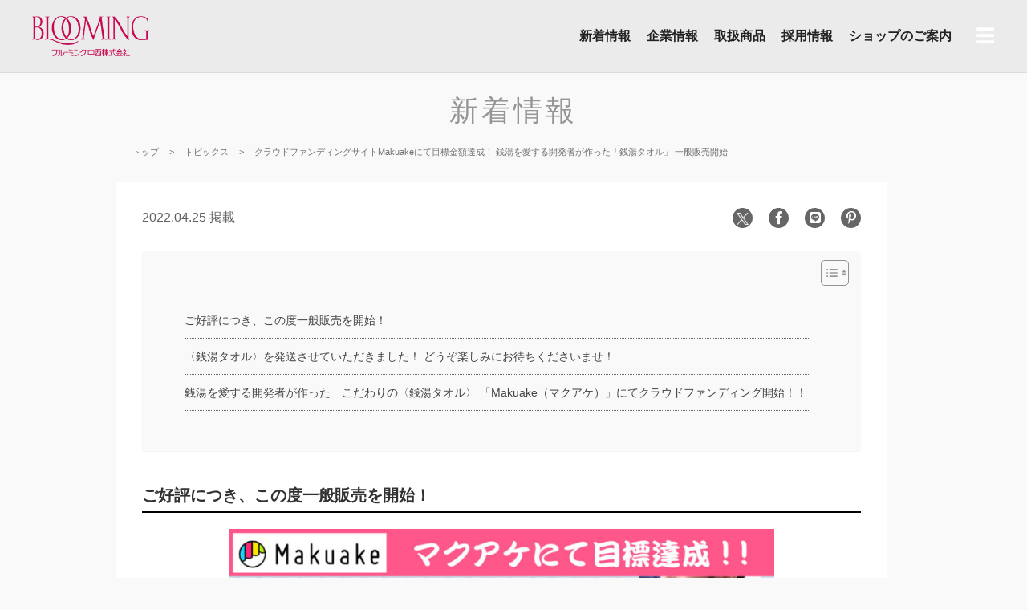

--- FILE ---
content_type: text/html; charset=UTF-8
request_url: https://www.blooming.co.jp/archives/17592
body_size: 18525
content:
<!DOCTYPE html>
<html lang="ja"><head>
<meta charset="utf-8" />
<meta name="viewport" content="width=device-width, initial-scale=1, minimum-scale=1,maximum-scale=2, user-scalable=yes">
<meta name="format-detection" content="telephone=no" /> 


<link rel="stylesheet" type="text/css" media="only screen and (max-device-width:720px)" href="https://www.blooming.co.jp/wp2025/wp-content/themes/nakanishi/css/sp.css?20251027025444">
<link rel="stylesheet" type="text/css" media="only screen and (max-device-width:720px)" href="https://www.blooming.co.jp/wp2025/wp-content/themes/nakanishi/css/wp-sp.css?20250510020905">


<link href="https://cdn.jsdelivr.net/npm/bootstrap@5.3.0/dist/css/bootstrap.min.css" rel="stylesheet"/>
<link href="https://cdnjs.cloudflare.com/ajax/libs/font-awesome/6.4.2/css/all.min.css" rel="stylesheet"/>
<link href="https://fonts.googleapis.com" rel="preconnect"/>
<link rel="stylesheet" type="text/css" media="only screen and (min-device-width:721px)" href="https://www.blooming.co.jp/wp2025/wp-content/themes/nakanishi/css/style.css?20251027025443">
<link rel="stylesheet" type="text/css" media="only screen and (min-device-width:721px)" href="https://www.blooming.co.jp/wp2025/wp-content/themes/nakanishi/css/wp.css?20250510024109">
<link rel="stylesheet" type="text/css" media="all" href="https://www.blooming.co.jp/wp2025/wp-content/themes/nakanishi/css/contents.css?20251009023140">

<link href="https://use.fontawesome.com/releases/v5.6.1/css/all.css" rel="stylesheet">
<link href="https://fonts.googleapis.com/css?family=Noto+Sans+JP&display=swap" rel="stylesheet">

<link rel="stylesheet" type="text/css" media="print" href="https://www.blooming.co.jp/wp2025/wp-content/themes/nakanishi/css/style.css?20251027025443">
<link rel="stylesheet" type="text/css" media="print" href="https://www.blooming.co.jp/wp2025/wp-content/themes/nakanishi/css/wp.css?20250510024109">

<!--[if lte IE 9]><script src="https://html5shiv.googlecode.com/svn/trunk/html5.js"></script><![endif]-->
<!-- jQuery library (served from Google) -->

<link rel="shortcut icon" href="https://www.blooming.co.jp/favicon.ico">
<link rel="apple-touch-icon" href="https://www.blooming.co.jp/apple-touch-icon.png">
<link rel="icon" type="image/png" href="https://www.blooming.co.jp/android-chrome-256x256.png">


<script type="text/javascript" src="//code.jquery.com/jquery-1.11.2.min.js"></script>


<script type="text/javascript" src="https://www.blooming.co.jp/wp2025/wp-content/themes/nakanishi/js/jquery.rwdImageMaps.min.js"></script>
<script>
$(function(){
  $('img[usemap]').rwdImageMaps();
});
</script>

<script src="https://www.blooming.co.jp/wp2025/wp-content/themes/nakanishi/js/heightLine.js"></script>

<script>
    $(function(){
        $("#acMenu dt").on("click", function() {
            $(this).next().slideToggle();
            $(this).toggleClass("active");//追加部分
        });
    });
</script>


<script type="text/javascript">
$(function(){
    $('.navi li').hover(function(){
        $("div:not(:animated)", this).slideDown();
    }, function(){
        $(".navi li div",this).slideUp();
    });
});
</script>





<script type="text/javascript">
        jQuery(function($){
            $('#target').click(function(){
                $('#search-wrap').slideToggle('slow');
            });
        });
</script>


<!-- Global site tag (gtag.js) - Google Analytics -->
<script async src="https://www.googletagmanager.com/gtag/js?id=G-S55QDX3XFH"></script>
<script>
  window.dataLayer = window.dataLayer || [];
  function gtag(){dataLayer.push(arguments);}
  gtag('js', new Date());
  gtag('config', 'G-S55QDX3XFH');
</script>

<script>
  (function(i,s,o,g,r,a,m){i['GoogleAnalyticsObject']=r;i[r]=i[r]||function(){
  (i[r].q=i[r].q||[]).push(arguments)},i[r].l=1*new Date();a=s.createElement(o),
  m=s.getElementsByTagName(o)[0];a.async=1;a.src=g;m.parentNode.insertBefore(a,m)
  })(window,document,'script','//www.google-analytics.com/analytics.js','ga');

  ga('create', 'UA-68317449-1', 'auto');
  ga('send', 'pageview');

</script>

<!-- User Heat Tag -->
<script type="text/javascript">
(function(add, cla){window['UserHeatTag']=cla;window[cla]=window[cla]||function(){(window[cla].q=window[cla].q||[]).push(arguments)},window[cla].l=1*new Date();var ul=document.createElement('script');var tag = document.getElementsByTagName('script')[0];ul.async=1;ul.src=add;tag.parentNode.insertBefore(ul,tag);})('//uh.nakanohito.jp/uhj2/uh.js', '_uhtracker');_uhtracker({id:'uh06gLjOvb'});
</script>
<!-- End User Heat Tag -->

<!-- Google Tag Manager -->
<script>(function(w,d,s,l,i){w[l]=w[l]||[];w[l].push({'gtm.start':
new Date().getTime(),event:'gtm.js'});var f=d.getElementsByTagName(s)[0],
j=d.createElement(s),dl=l!='dataLayer'?'&l='+l:'';j.async=true;j.src=
'https://www.googletagmanager.com/gtm.js?id='+i+dl;f.parentNode.insertBefore(j,f);
})(window,document,'script','dataLayer','GTM-KB9SV83');</script>
<!-- End Google Tag Manager -->


<title>クラウドファンディングサイトMakuakeにて目標金額達成！ 銭湯を愛する開発者が作った「銭湯タオル」 一般販売開始 | ブルーミング中西株式会社</title>
	<style>img:is([sizes="auto" i], [sizes^="auto," i]) { contain-intrinsic-size: 3000px 1500px }</style>
	
<!-- The SEO Framework by Sybre Waaijer -->
<meta name="robots" content="max-snippet:-1,max-image-preview:standard,max-video-preview:-1" />
<link rel="canonical" href="https://www.blooming.co.jp/archives/17592" />
<meta name="description" content="・これ1枚で、洗って、ふける！！新しいボディタオル。荷物を少なく銭湯・サウナを楽しむことができます。 ・トウモロコシ繊維から作られたポリ乳酸パイルが、お肌に優しく豊かな泡立ちを生み出します。 ・〈入浴前に体を洗う〉〈キレイに拭いて脱衣所へ向かう〉という入浴マナーの向上に役立ちます。" />
<meta property="og:type" content="article" />
<meta property="og:locale" content="ja_JP" />
<meta property="og:site_name" content="ブルーミング中西株式会社" />
<meta property="og:title" content="クラウドファンディングサイトMakuakeにて目標金額達成！ 銭湯を愛する開発者が作った「銭湯タオル」 一般販売開始 | ブルーミング中西株式会社" />
<meta property="og:description" content="・これ1枚で、洗って、ふける！！新しいボディタオル。荷物を少なく銭湯・サウナを楽しむことができます。 ・トウモロコシ繊維から作られたポリ乳酸パイルが、お肌に優しく豊かな泡立ちを生み出します。 ・〈入浴前に体を洗う〉〈キレイに拭いて脱衣所へ向かう〉という入浴マナーの向上に役立ちます。" />
<meta property="og:url" content="https://www.blooming.co.jp/archives/17592" />
<meta property="og:image" content="https://www.blooming.co.jp/wp2025/wp-content/uploads/5f9f04362f3e3d5e15b6816e9c8fc3ca.jpg" />
<meta property="og:image:width" content="1000" />
<meta property="og:image:height" content="619" />
<meta property="article:published_time" content="2022-04-25T01:02:14+00:00" />
<meta property="article:modified_time" content="2025-05-08T10:03:39+00:00" />
<meta property="article:publisher" content="https://www.facebook.com/blooming1879" />
<meta name="twitter:card" content="summary_large_image" />
<meta name="twitter:site" content="@blooming1879" />
<meta name="twitter:title" content="クラウドファンディングサイトMakuakeにて目標金額達成！ 銭湯を愛する開発者が作った「銭湯タオル」 一般販売開始 | ブルーミング中西株式会社" />
<meta name="twitter:description" content="・これ1枚で、洗って、ふける！！新しいボディタオル。荷物を少なく銭湯・サウナを楽しむことができます。 ・トウモロコシ繊維から作られたポリ乳酸パイルが、お肌に優しく豊かな泡立ちを生み出します。 ・〈入浴前に体を洗う〉〈キレイに拭いて脱衣所へ向かう〉という入浴マナーの向上に役立ちます。" />
<meta name="twitter:image" content="https://www.blooming.co.jp/wp2025/wp-content/uploads/5f9f04362f3e3d5e15b6816e9c8fc3ca.jpg" />
<script type="application/ld+json">{"@context":"https://schema.org","@graph":[{"@type":"WebSite","@id":"https://www.blooming.co.jp/#/schema/WebSite","url":"https://www.blooming.co.jp/","name":"ブルーミング中西株式会社","inLanguage":"ja","potentialAction":{"@type":"SearchAction","target":{"@type":"EntryPoint","urlTemplate":"https://www.blooming.co.jp/search/{search_term_string}"},"query-input":"required name=search_term_string"},"publisher":{"@type":"Organization","@id":"https://www.blooming.co.jp/#/schema/Organization","name":"ブルーミング中西株式会社","url":"https://www.blooming.co.jp/"}},{"@type":"WebPage","@id":"https://www.blooming.co.jp/archives/17592","url":"https://www.blooming.co.jp/archives/17592","name":"クラウドファンディングサイトMakuakeにて目標金額達成！ 銭湯を愛する開発者が作った「銭湯タオル」 一般販売開始 | ブルーミング中西株式会社","description":"・これ1枚で、洗って、ふける！！新しいボディタオル。荷物を少なく銭湯・サウナを楽しむことができます。 ・トウモロコシ繊維から作られたポリ乳酸パイルが、お肌に優しく豊かな泡立ちを生み出します。 ・〈入浴前に体を洗う〉〈キレイに拭いて脱衣所へ向かう〉という入浴マナーの向上に役立ちます。","inLanguage":"ja","isPartOf":{"@id":"https://www.blooming.co.jp/#/schema/WebSite"},"breadcrumb":{"@type":"BreadcrumbList","@id":"https://www.blooming.co.jp/#/schema/BreadcrumbList","itemListElement":[{"@type":"ListItem","position":1,"item":"https://www.blooming.co.jp/","name":"ブルーミング中西株式会社"},{"@type":"ListItem","position":2,"item":"https://www.blooming.co.jp/archives/category/info","name":"お知らせ"},{"@type":"ListItem","position":3,"name":"クラウドファンディングサイトMakuakeにて目標金額達成！ 銭湯を愛する開発者が作った「銭湯タオル」 一般販売開始"}]},"potentialAction":{"@type":"ReadAction","target":"https://www.blooming.co.jp/archives/17592"},"datePublished":"2022-04-25T01:02:14+00:00","dateModified":"2025-05-08T10:03:39+00:00","author":{"@type":"Person","@id":"https://www.blooming.co.jp/#/schema/Person/d3df9e8bad0087748ccb6ca09240e468","name":"blm-editor1879"}}]}</script>
<!-- / The SEO Framework by Sybre Waaijer | 12.60ms meta | 8.73ms boot -->

<link rel="alternate" type="application/rss+xml" title="ブルーミング中西株式会社 &raquo; フィード" href="https://www.blooming.co.jp/feed" />
<link rel="alternate" type="application/rss+xml" title="ブルーミング中西株式会社 &raquo; コメントフィード" href="https://www.blooming.co.jp/comments/feed" />
<link rel="alternate" type="application/rss+xml" title="ブルーミング中西株式会社 &raquo; クラウドファンディングサイトMakuakeにて目標金額達成！ 銭湯を愛する開発者が作った「銭湯タオル」 一般販売開始 のコメントのフィード" href="https://www.blooming.co.jp/archives/17592/feed" />
<script type="text/javascript">
/* <![CDATA[ */
window._wpemojiSettings = {"baseUrl":"https:\/\/s.w.org\/images\/core\/emoji\/16.0.1\/72x72\/","ext":".png","svgUrl":"https:\/\/s.w.org\/images\/core\/emoji\/16.0.1\/svg\/","svgExt":".svg","source":{"concatemoji":"https:\/\/www.blooming.co.jp\/wp2025\/wp-includes\/js\/wp-emoji-release.min.js?ver=8480da04be21b5b8bb7de244de5c5c35"}};
/*! This file is auto-generated */
!function(s,n){var o,i,e;function c(e){try{var t={supportTests:e,timestamp:(new Date).valueOf()};sessionStorage.setItem(o,JSON.stringify(t))}catch(e){}}function p(e,t,n){e.clearRect(0,0,e.canvas.width,e.canvas.height),e.fillText(t,0,0);var t=new Uint32Array(e.getImageData(0,0,e.canvas.width,e.canvas.height).data),a=(e.clearRect(0,0,e.canvas.width,e.canvas.height),e.fillText(n,0,0),new Uint32Array(e.getImageData(0,0,e.canvas.width,e.canvas.height).data));return t.every(function(e,t){return e===a[t]})}function u(e,t){e.clearRect(0,0,e.canvas.width,e.canvas.height),e.fillText(t,0,0);for(var n=e.getImageData(16,16,1,1),a=0;a<n.data.length;a++)if(0!==n.data[a])return!1;return!0}function f(e,t,n,a){switch(t){case"flag":return n(e,"\ud83c\udff3\ufe0f\u200d\u26a7\ufe0f","\ud83c\udff3\ufe0f\u200b\u26a7\ufe0f")?!1:!n(e,"\ud83c\udde8\ud83c\uddf6","\ud83c\udde8\u200b\ud83c\uddf6")&&!n(e,"\ud83c\udff4\udb40\udc67\udb40\udc62\udb40\udc65\udb40\udc6e\udb40\udc67\udb40\udc7f","\ud83c\udff4\u200b\udb40\udc67\u200b\udb40\udc62\u200b\udb40\udc65\u200b\udb40\udc6e\u200b\udb40\udc67\u200b\udb40\udc7f");case"emoji":return!a(e,"\ud83e\udedf")}return!1}function g(e,t,n,a){var r="undefined"!=typeof WorkerGlobalScope&&self instanceof WorkerGlobalScope?new OffscreenCanvas(300,150):s.createElement("canvas"),o=r.getContext("2d",{willReadFrequently:!0}),i=(o.textBaseline="top",o.font="600 32px Arial",{});return e.forEach(function(e){i[e]=t(o,e,n,a)}),i}function t(e){var t=s.createElement("script");t.src=e,t.defer=!0,s.head.appendChild(t)}"undefined"!=typeof Promise&&(o="wpEmojiSettingsSupports",i=["flag","emoji"],n.supports={everything:!0,everythingExceptFlag:!0},e=new Promise(function(e){s.addEventListener("DOMContentLoaded",e,{once:!0})}),new Promise(function(t){var n=function(){try{var e=JSON.parse(sessionStorage.getItem(o));if("object"==typeof e&&"number"==typeof e.timestamp&&(new Date).valueOf()<e.timestamp+604800&&"object"==typeof e.supportTests)return e.supportTests}catch(e){}return null}();if(!n){if("undefined"!=typeof Worker&&"undefined"!=typeof OffscreenCanvas&&"undefined"!=typeof URL&&URL.createObjectURL&&"undefined"!=typeof Blob)try{var e="postMessage("+g.toString()+"("+[JSON.stringify(i),f.toString(),p.toString(),u.toString()].join(",")+"));",a=new Blob([e],{type:"text/javascript"}),r=new Worker(URL.createObjectURL(a),{name:"wpTestEmojiSupports"});return void(r.onmessage=function(e){c(n=e.data),r.terminate(),t(n)})}catch(e){}c(n=g(i,f,p,u))}t(n)}).then(function(e){for(var t in e)n.supports[t]=e[t],n.supports.everything=n.supports.everything&&n.supports[t],"flag"!==t&&(n.supports.everythingExceptFlag=n.supports.everythingExceptFlag&&n.supports[t]);n.supports.everythingExceptFlag=n.supports.everythingExceptFlag&&!n.supports.flag,n.DOMReady=!1,n.readyCallback=function(){n.DOMReady=!0}}).then(function(){return e}).then(function(){var e;n.supports.everything||(n.readyCallback(),(e=n.source||{}).concatemoji?t(e.concatemoji):e.wpemoji&&e.twemoji&&(t(e.twemoji),t(e.wpemoji)))}))}((window,document),window._wpemojiSettings);
/* ]]> */
</script>
<style id='wp-emoji-styles-inline-css' type='text/css'>

	img.wp-smiley, img.emoji {
		display: inline !important;
		border: none !important;
		box-shadow: none !important;
		height: 1em !important;
		width: 1em !important;
		margin: 0 0.07em !important;
		vertical-align: -0.1em !important;
		background: none !important;
		padding: 0 !important;
	}
</style>
<link rel='stylesheet' id='wp-block-library-css' href='https://www.blooming.co.jp/wp2025/wp-includes/css/dist/block-library/style.min.css?ver=8480da04be21b5b8bb7de244de5c5c35' type='text/css' media='all' />
<style id='classic-theme-styles-inline-css' type='text/css'>
/*! This file is auto-generated */
.wp-block-button__link{color:#fff;background-color:#32373c;border-radius:9999px;box-shadow:none;text-decoration:none;padding:calc(.667em + 2px) calc(1.333em + 2px);font-size:1.125em}.wp-block-file__button{background:#32373c;color:#fff;text-decoration:none}
</style>
<style id='global-styles-inline-css' type='text/css'>
:root{--wp--preset--aspect-ratio--square: 1;--wp--preset--aspect-ratio--4-3: 4/3;--wp--preset--aspect-ratio--3-4: 3/4;--wp--preset--aspect-ratio--3-2: 3/2;--wp--preset--aspect-ratio--2-3: 2/3;--wp--preset--aspect-ratio--16-9: 16/9;--wp--preset--aspect-ratio--9-16: 9/16;--wp--preset--color--black: #000000;--wp--preset--color--cyan-bluish-gray: #abb8c3;--wp--preset--color--white: #ffffff;--wp--preset--color--pale-pink: #f78da7;--wp--preset--color--vivid-red: #cf2e2e;--wp--preset--color--luminous-vivid-orange: #ff6900;--wp--preset--color--luminous-vivid-amber: #fcb900;--wp--preset--color--light-green-cyan: #7bdcb5;--wp--preset--color--vivid-green-cyan: #00d084;--wp--preset--color--pale-cyan-blue: #8ed1fc;--wp--preset--color--vivid-cyan-blue: #0693e3;--wp--preset--color--vivid-purple: #9b51e0;--wp--preset--gradient--vivid-cyan-blue-to-vivid-purple: linear-gradient(135deg,rgba(6,147,227,1) 0%,rgb(155,81,224) 100%);--wp--preset--gradient--light-green-cyan-to-vivid-green-cyan: linear-gradient(135deg,rgb(122,220,180) 0%,rgb(0,208,130) 100%);--wp--preset--gradient--luminous-vivid-amber-to-luminous-vivid-orange: linear-gradient(135deg,rgba(252,185,0,1) 0%,rgba(255,105,0,1) 100%);--wp--preset--gradient--luminous-vivid-orange-to-vivid-red: linear-gradient(135deg,rgba(255,105,0,1) 0%,rgb(207,46,46) 100%);--wp--preset--gradient--very-light-gray-to-cyan-bluish-gray: linear-gradient(135deg,rgb(238,238,238) 0%,rgb(169,184,195) 100%);--wp--preset--gradient--cool-to-warm-spectrum: linear-gradient(135deg,rgb(74,234,220) 0%,rgb(151,120,209) 20%,rgb(207,42,186) 40%,rgb(238,44,130) 60%,rgb(251,105,98) 80%,rgb(254,248,76) 100%);--wp--preset--gradient--blush-light-purple: linear-gradient(135deg,rgb(255,206,236) 0%,rgb(152,150,240) 100%);--wp--preset--gradient--blush-bordeaux: linear-gradient(135deg,rgb(254,205,165) 0%,rgb(254,45,45) 50%,rgb(107,0,62) 100%);--wp--preset--gradient--luminous-dusk: linear-gradient(135deg,rgb(255,203,112) 0%,rgb(199,81,192) 50%,rgb(65,88,208) 100%);--wp--preset--gradient--pale-ocean: linear-gradient(135deg,rgb(255,245,203) 0%,rgb(182,227,212) 50%,rgb(51,167,181) 100%);--wp--preset--gradient--electric-grass: linear-gradient(135deg,rgb(202,248,128) 0%,rgb(113,206,126) 100%);--wp--preset--gradient--midnight: linear-gradient(135deg,rgb(2,3,129) 0%,rgb(40,116,252) 100%);--wp--preset--font-size--small: 13px;--wp--preset--font-size--medium: 20px;--wp--preset--font-size--large: 36px;--wp--preset--font-size--x-large: 42px;--wp--preset--spacing--20: 0.44rem;--wp--preset--spacing--30: 0.67rem;--wp--preset--spacing--40: 1rem;--wp--preset--spacing--50: 1.5rem;--wp--preset--spacing--60: 2.25rem;--wp--preset--spacing--70: 3.38rem;--wp--preset--spacing--80: 5.06rem;--wp--preset--shadow--natural: 6px 6px 9px rgba(0, 0, 0, 0.2);--wp--preset--shadow--deep: 12px 12px 50px rgba(0, 0, 0, 0.4);--wp--preset--shadow--sharp: 6px 6px 0px rgba(0, 0, 0, 0.2);--wp--preset--shadow--outlined: 6px 6px 0px -3px rgba(255, 255, 255, 1), 6px 6px rgba(0, 0, 0, 1);--wp--preset--shadow--crisp: 6px 6px 0px rgba(0, 0, 0, 1);}:where(.is-layout-flex){gap: 0.5em;}:where(.is-layout-grid){gap: 0.5em;}body .is-layout-flex{display: flex;}.is-layout-flex{flex-wrap: wrap;align-items: center;}.is-layout-flex > :is(*, div){margin: 0;}body .is-layout-grid{display: grid;}.is-layout-grid > :is(*, div){margin: 0;}:where(.wp-block-columns.is-layout-flex){gap: 2em;}:where(.wp-block-columns.is-layout-grid){gap: 2em;}:where(.wp-block-post-template.is-layout-flex){gap: 1.25em;}:where(.wp-block-post-template.is-layout-grid){gap: 1.25em;}.has-black-color{color: var(--wp--preset--color--black) !important;}.has-cyan-bluish-gray-color{color: var(--wp--preset--color--cyan-bluish-gray) !important;}.has-white-color{color: var(--wp--preset--color--white) !important;}.has-pale-pink-color{color: var(--wp--preset--color--pale-pink) !important;}.has-vivid-red-color{color: var(--wp--preset--color--vivid-red) !important;}.has-luminous-vivid-orange-color{color: var(--wp--preset--color--luminous-vivid-orange) !important;}.has-luminous-vivid-amber-color{color: var(--wp--preset--color--luminous-vivid-amber) !important;}.has-light-green-cyan-color{color: var(--wp--preset--color--light-green-cyan) !important;}.has-vivid-green-cyan-color{color: var(--wp--preset--color--vivid-green-cyan) !important;}.has-pale-cyan-blue-color{color: var(--wp--preset--color--pale-cyan-blue) !important;}.has-vivid-cyan-blue-color{color: var(--wp--preset--color--vivid-cyan-blue) !important;}.has-vivid-purple-color{color: var(--wp--preset--color--vivid-purple) !important;}.has-black-background-color{background-color: var(--wp--preset--color--black) !important;}.has-cyan-bluish-gray-background-color{background-color: var(--wp--preset--color--cyan-bluish-gray) !important;}.has-white-background-color{background-color: var(--wp--preset--color--white) !important;}.has-pale-pink-background-color{background-color: var(--wp--preset--color--pale-pink) !important;}.has-vivid-red-background-color{background-color: var(--wp--preset--color--vivid-red) !important;}.has-luminous-vivid-orange-background-color{background-color: var(--wp--preset--color--luminous-vivid-orange) !important;}.has-luminous-vivid-amber-background-color{background-color: var(--wp--preset--color--luminous-vivid-amber) !important;}.has-light-green-cyan-background-color{background-color: var(--wp--preset--color--light-green-cyan) !important;}.has-vivid-green-cyan-background-color{background-color: var(--wp--preset--color--vivid-green-cyan) !important;}.has-pale-cyan-blue-background-color{background-color: var(--wp--preset--color--pale-cyan-blue) !important;}.has-vivid-cyan-blue-background-color{background-color: var(--wp--preset--color--vivid-cyan-blue) !important;}.has-vivid-purple-background-color{background-color: var(--wp--preset--color--vivid-purple) !important;}.has-black-border-color{border-color: var(--wp--preset--color--black) !important;}.has-cyan-bluish-gray-border-color{border-color: var(--wp--preset--color--cyan-bluish-gray) !important;}.has-white-border-color{border-color: var(--wp--preset--color--white) !important;}.has-pale-pink-border-color{border-color: var(--wp--preset--color--pale-pink) !important;}.has-vivid-red-border-color{border-color: var(--wp--preset--color--vivid-red) !important;}.has-luminous-vivid-orange-border-color{border-color: var(--wp--preset--color--luminous-vivid-orange) !important;}.has-luminous-vivid-amber-border-color{border-color: var(--wp--preset--color--luminous-vivid-amber) !important;}.has-light-green-cyan-border-color{border-color: var(--wp--preset--color--light-green-cyan) !important;}.has-vivid-green-cyan-border-color{border-color: var(--wp--preset--color--vivid-green-cyan) !important;}.has-pale-cyan-blue-border-color{border-color: var(--wp--preset--color--pale-cyan-blue) !important;}.has-vivid-cyan-blue-border-color{border-color: var(--wp--preset--color--vivid-cyan-blue) !important;}.has-vivid-purple-border-color{border-color: var(--wp--preset--color--vivid-purple) !important;}.has-vivid-cyan-blue-to-vivid-purple-gradient-background{background: var(--wp--preset--gradient--vivid-cyan-blue-to-vivid-purple) !important;}.has-light-green-cyan-to-vivid-green-cyan-gradient-background{background: var(--wp--preset--gradient--light-green-cyan-to-vivid-green-cyan) !important;}.has-luminous-vivid-amber-to-luminous-vivid-orange-gradient-background{background: var(--wp--preset--gradient--luminous-vivid-amber-to-luminous-vivid-orange) !important;}.has-luminous-vivid-orange-to-vivid-red-gradient-background{background: var(--wp--preset--gradient--luminous-vivid-orange-to-vivid-red) !important;}.has-very-light-gray-to-cyan-bluish-gray-gradient-background{background: var(--wp--preset--gradient--very-light-gray-to-cyan-bluish-gray) !important;}.has-cool-to-warm-spectrum-gradient-background{background: var(--wp--preset--gradient--cool-to-warm-spectrum) !important;}.has-blush-light-purple-gradient-background{background: var(--wp--preset--gradient--blush-light-purple) !important;}.has-blush-bordeaux-gradient-background{background: var(--wp--preset--gradient--blush-bordeaux) !important;}.has-luminous-dusk-gradient-background{background: var(--wp--preset--gradient--luminous-dusk) !important;}.has-pale-ocean-gradient-background{background: var(--wp--preset--gradient--pale-ocean) !important;}.has-electric-grass-gradient-background{background: var(--wp--preset--gradient--electric-grass) !important;}.has-midnight-gradient-background{background: var(--wp--preset--gradient--midnight) !important;}.has-small-font-size{font-size: var(--wp--preset--font-size--small) !important;}.has-medium-font-size{font-size: var(--wp--preset--font-size--medium) !important;}.has-large-font-size{font-size: var(--wp--preset--font-size--large) !important;}.has-x-large-font-size{font-size: var(--wp--preset--font-size--x-large) !important;}
:where(.wp-block-post-template.is-layout-flex){gap: 1.25em;}:where(.wp-block-post-template.is-layout-grid){gap: 1.25em;}
:where(.wp-block-columns.is-layout-flex){gap: 2em;}:where(.wp-block-columns.is-layout-grid){gap: 2em;}
:root :where(.wp-block-pullquote){font-size: 1.5em;line-height: 1.6;}
</style>
<style id='crp-custom-style-inline-css' type='text/css'>
.crp_related {
  display: flex;
  flex-wrap: wrap;
  gap: 24px;
  margin-top: 1.5em;
}

.crp_related .related-title {
  flex: 0 0 100%;
  margin-bottom: 0.5em;
  font-size: 1.2rem;
  font-weight: bold;
  color: #333 !important;
  border-left: 4px solid #ccc;
  padding-left: 10px;
}

.crp_related ul {
  display: flex;
  flex-wrap: wrap;
  gap: 24px;
  padding: 0;
  margin: 0;
  list-style: none;
  width: 100%;
}

.crp_related li {
  flex: 1 1 calc(50% - 12px);
  border: 1px solid #eee;
  background: #fff;
  padding: 12px;
  box-shadow: 0 2px 6px rgba(0, 0, 0, 0.05);
}

.crp_related img {
  width: 100%;
  height: auto;
  object-fit: cover;
  margin-bottom: 10px;
}

.crp_related a {
  text-decoration: none;
  color: #333;
  font-size: 14px;
}

@media (max-width: 768px) {
  .crp_related li {
    flex: 1 1 100%;
  }
}

</style>
<link rel='stylesheet' id='ez-toc-css' href='https://www.blooming.co.jp/wp2025/wp-content/plugins/easy-table-of-contents/assets/css/screen.min.css?ver=2.0.76' type='text/css' media='all' />
<style id='ez-toc-inline-css' type='text/css'>
div#ez-toc-container .ez-toc-title {font-size: 120%;}div#ez-toc-container .ez-toc-title {font-weight: 500;}div#ez-toc-container ul li , div#ez-toc-container ul li a {font-size: 95%;}div#ez-toc-container ul li , div#ez-toc-container ul li a {font-weight: 500;}div#ez-toc-container nav ul ul li {font-size: 90%;}div#ez-toc-container {width: 100%;}
</style>
<link rel='stylesheet' id='genericons-css' href='https://www.blooming.co.jp/wp2025/wp-content/themes/nakanishi/genericons/genericons.css?ver=3.03' type='text/css' media='all' />
<link rel='stylesheet' id='twentythirteen-style-css' href='https://www.blooming.co.jp/wp2025/wp-content/themes/nakanishi/style.css?ver=2013-07-18' type='text/css' media='all' />
<!--[if lt IE 9]>
<link rel='stylesheet' id='twentythirteen-ie-css' href='https://www.blooming.co.jp/wp2025/wp-content/themes/nakanishi/css/ie.css?ver=2013-07-18' type='text/css' media='all' />
<![endif]-->
<script type="text/javascript" src="https://www.blooming.co.jp/wp2025/wp-includes/js/jquery/jquery.min.js?ver=3.7.1" id="jquery-core-js"></script>
<script type="text/javascript" src="https://www.blooming.co.jp/wp2025/wp-includes/js/jquery/jquery-migrate.min.js?ver=3.4.1" id="jquery-migrate-js"></script>
<link rel="https://api.w.org/" href="https://www.blooming.co.jp/wp-json/" /><link rel="alternate" title="JSON" type="application/json" href="https://www.blooming.co.jp/wp-json/wp/v2/posts/17592" /><link rel="alternate" title="oEmbed (JSON)" type="application/json+oembed" href="https://www.blooming.co.jp/wp-json/oembed/1.0/embed?url=https%3A%2F%2Fwww.blooming.co.jp%2Farchives%2F17592" />
<link rel="alternate" title="oEmbed (XML)" type="text/xml+oembed" href="https://www.blooming.co.jp/wp-json/oembed/1.0/embed?url=https%3A%2F%2Fwww.blooming.co.jp%2Farchives%2F17592&#038;format=xml" />
	<style type="text/css" id="twentythirteen-header-css">
			.site-header {
			background: url(https://www.blooming.co.jp/wp2025/wp-content/themes/nakanishi/images/headers/circle.png) no-repeat scroll top;
			background-size: 1600px auto;
		}
		@media (max-width: 767px) {
			.site-header {
				background-size: 768px auto;
			}
		}
		@media (max-width: 359px) {
			.site-header {
				background-size: 360px auto;
			}
		}
		</style>
	</head>

<body data-rsssl=1 class="single">




<div  class="wrap">

<!-- Google Tag Manager (noscript) -->
<noscript><iframe src="https://www.googletagmanager.com/ns.html?id=GTM-KB9SV83"
height="0" width="0" style="display:none;visibility:hidden"></iframe></noscript>
<!-- End Google Tag Manager (noscript) -->


<div id="fb-root"></div>
<script>(function(d, s, id) {
  var js, fjs = d.getElementsByTagName(s)[0];
  if (d.getElementById(id)) return;
  js = d.createElement(s); js.id = id;
  js.src = "//connect.facebook.net/ja_JP/sdk.js#xfbml=1&version=v2.9";
  fjs.parentNode.insertBefore(js, fjs);
}(document, 'script', 'facebook-jssdk'));</script>

<!-- ヘッダー -->
<header class="header">
<div class="logo"><a href="https://www.blooming.co.jp/"><img src="https://www.blooming.co.jp/img/logo500.png" title="ブルーミング中西株式会社" alt="ブルーミング中西株式会社" class="logo" ></a></div>
<nav>
<div class="nav-item">
<a href="https://www.blooming.co.jp/topic">新着情報</a>
</div>
<div class="nav-item">
<a href="https://www.blooming.co.jp/corporate/message/">企業情報</a>
<div class="submenu">
<a href="https://www.blooming.co.jp/corporate/message/">企業理念とご挨拶</a>
<a href="https://www.blooming.co.jp/corporate">会社概要</a>
<a href="https://www.blooming.co.jp/product">事業紹介</a>
<a href="https://www.blooming.co.jp//corporate/pressrelease/">リリース・メディア情報</a>
<!-- <a href="https://www.blooming.co.jp/corporate">当社の取り組み</a>　あとから追加-->
</div>
</div>
<div class="nav-item">
<a href="https://www.blooming.co.jp/product">取扱商品</a>
<div class="submenu">
<a href="https://www.blooming.co.jp/product/wholesale/#05">展開ブランド</a>
<a href="https://www.blooming.co.jp/product/wholesale/#01">ハンカチーフ</a>
<!-- <a href="https://www.blooming.co.jp/product">ライフスタイル</a>-->
<a href="https://www.hotel-blooming.com/" target="_blank">ホテル用品  </a>
<a href="https://www.blooming.co.jp/product/tablecloth">テーブルファブリック</a>
</div>
</div>
<div class="nav-item">
<a href="https://www.blooming.co.jp/recruit/interview">採用情報</a>
<div class="submenu">
<a href="https://www.blooming.co.jp/corporate/message">メッセージ</a>
<a href="https://www.blooming.co.jp/recruit/interview">インタビュー</a>
<a href="https://www.blooming.co.jp/recruit/#data">環境・福利厚生</a>
<a href="https://www.blooming.co.jp/recruit/new-graduates">新卒向け採用情報</a>
<a href="https://www.blooming.co.jp/recruit/mid-career">中途向け採用情報</a>
</div>
</div>
<div class="nav-item">
<a href="https://www.blooming.co.jp/shop">ショップのご案内</a>
<div class="submenu">
<a href="https://www.blooming.co.jp/shop#001">直営店</a>
<a href="https://www.blooming.co.jp/shop#002">オンラインショップ</a>
<a href="https://www.blooming.co.jp/jihankiblooming">自動販売機</a>
</div>
</div>
</nav>
<div class="menu-toggle">&#x2630;</div>
<div class="menu-items">
<div class="for-sp">
<a href="https://www.blooming.co.jp/topic">新着情報</a>
<a href="https://www.blooming.co.jp/corporate/message/">企業情報</a>
<a href="https://www.blooming.co.jp/product">取扱商品</a>
<a href="https://www.blooming.co.jp/recruit/interview">採用情報</a>
<a href="https://www.blooming.co.jp/shop">ショップのご案内</a>
</div>
<a href="https://www.blooming.co.jp//product/wholesale/history">ハンカチーフについて</a>
<div class="search">
<form class="search-form" action="https://www.google.co.jp/search" method="get">
  <input type="hidden" name="oe" value="UTF-8">
  <input type="hidden" name="hl" value="ja">
  <input type="hidden" name="as_sitesearch" value="www.blooming.co.jp">
  <label>
    <input type="text" name="q" placeholder="キーワードを入力">
  </label>
  <button type="submit" aria-label="検索"></button>
</form>
</div>
<a href="https://www.blooming.co.jp/oem-btob">OEMのお客様</a>
<a href="https://www.blooming.co.jp/contact">お問い合わせ</a>
<div class="menu-sns">
<a href="https://twitter.com/blooming1879?lang=ja"><i class="fa-brands fa-x-twitter"></i></a> 
<a href="https://www.facebook.com/%E3%83%96%E3%83%AB%E3%83%BC%E3%83%9F%E3%83%B3%E3%82%B0%E4%B8%AD%E8%A5%BF%E6%A0%AA%E5%BC%8F%E4%BC%9A%E7%A4%BE-1639424752993141/"><i class="fa-brands fa-facebook"></i></a> 
<a href="https://www.instagram.com/blooming1879/?hl=ja"><i class="fa-brands fa-instagram"></i></a> 
<a href="https://www.youtube.com/channel/UCJarMZYWCCoN97SdZ5eTzaw"><i class="fa-brands fa-youtube"></i></a>
<a href="https://twitter.com/bloomingchan141" target="_blank"><img src="/img/common/head-bloochan.png" title="ぶるーみんぐちゃん X Twitter" alt="Youtube" onclick="ga('send','event','outbound','click',this.href ,{'nonInteraction':1});"></a>
</div>
</div>
</header>





<div id="contents" class="clearfix">
<h1><a href="/topic/">新着情報</a></h1>

<ul class="breadcrumbs clearfix">
<li><a href="https://www.blooming.co.jp">トップ</a></li>
<li><a href="https://www.blooming.co.jp/topic/">トピックス</a></li>
<li>クラウドファンディングサイトMakuakeにて目標金額達成！ 銭湯を愛する開発者が作った「銭湯タオル」 一般販売開始</li>
</ul>


<div id="main">
<!--
<div class="share-sns clearfix for-pc">

<div><a data-pin-do="buttonBookmark" data-pin-save="true" href="https://www.pinterest.com/pin/create/button/"></a></div>
<div class="twitter"><a href="https://twitter.com/share" class="twitter-share-button">Tweet</a> <script>!function(d,s,id){var js,fjs=d.getElementsByTagName(s)[0],p=/^http:/.test(d.location)?'http':'https';if(!d.getElementById(id)){js=d.createElement(s);js.id=id;js.src=p+'://platform.twitter.com/widgets.js';fjs.parentNode.insertBefore(js,fjs);}}(document, 'script', 'twitter-wjs');</script></div>
<div class="fb-like" data-layout="button_count" data-action="like" data-size="small" data-show-faces="false" data-share="false"></div>
</div>-->


<p class="entry-date for-sp">2022.04.25 掲載</p>

<div class="share-sns clearfix">
<a data-pin-do="buttonBookmark" data-pin-custom="true" data-pin-round="true" data-pin-save="false" href="https://www.pinterest.com/pin/create/button/"><i class="fab fa-pinterest-p"></i></a>
<a href="javascript:window.open('http://line.me/R/msg/text/?'+encodeURIComponent(document.title)+'%20'+encodeURIComponent(location.href),'sharewindow','width=550, height=450, personalbar=0, toolbar=0, scrollbars=1, resizable=!');"><i class="fab fa-line"></i></a>
<a href="https://www.facebook.com/share.php?u=https://www.blooming.co.jp/archives/17592"  onclick="window.open(this.href,'FBwindow','width=650,height=450,menubar=no,toolbar=no,scrollbars=yes');return false;" title="Facebookでシェア" class="share-fb"><i class="fab fa-facebook-f"></i></a>
<a href="http://twitter.com/share?url=https://www.blooming.co.jp/archives/17592&text=クラウドファンディングサイトMakuakeにて目標金額達成！ 銭湯を愛する開発者が作った「銭湯タオル」 一般販売開始&via=blooming1879&related=blooming1879" target="_blank" class="share-twi"><img src="/img/common/x-white.png" title="X Twitter" alt="X Twitter" /></a>
<!--<div class="fb-like" data-layout="button_count" data-action="like" data-size="small" data-show-faces="false" data-share="false"></div>-->
<p class="entry-date for-pc">2022.04.25 掲載</p>
</div>

<div class="entry">



<div id="ez-toc-container" class="ez-toc-v2_0_76 counter-flat ez-toc-counter ez-toc-grey ez-toc-container-direction">
<div class="ez-toc-title-container">
<span class="ez-toc-title-toggle"><a href="#" class="ez-toc-pull-right ez-toc-btn ez-toc-btn-xs ez-toc-btn-default ez-toc-toggle" aria-label="Toggle Table of Content"><span class="ez-toc-js-icon-con"><span class=""><span class="eztoc-hide" style="display:none;">Toggle</span><span class="ez-toc-icon-toggle-span"><svg style="fill: #999;color:#999" xmlns="http://www.w3.org/2000/svg" class="list-377408" width="20px" height="20px" viewBox="0 0 24 24" fill="none"><path d="M6 6H4v2h2V6zm14 0H8v2h12V6zM4 11h2v2H4v-2zm16 0H8v2h12v-2zM4 16h2v2H4v-2zm16 0H8v2h12v-2z" fill="currentColor"></path></svg><svg style="fill: #999;color:#999" class="arrow-unsorted-368013" xmlns="http://www.w3.org/2000/svg" width="10px" height="10px" viewBox="0 0 24 24" version="1.2" baseProfile="tiny"><path d="M18.2 9.3l-6.2-6.3-6.2 6.3c-.2.2-.3.4-.3.7s.1.5.3.7c.2.2.4.3.7.3h11c.3 0 .5-.1.7-.3.2-.2.3-.5.3-.7s-.1-.5-.3-.7zM5.8 14.7l6.2 6.3 6.2-6.3c.2-.2.3-.5.3-.7s-.1-.5-.3-.7c-.2-.2-.4-.3-.7-.3h-11c-.3 0-.5.1-.7.3-.2.2-.3.5-.3.7s.1.5.3.7z"/></svg></span></span></span></a></span></div>
<nav><ul class='ez-toc-list ez-toc-list-level-1 ' ><li class='ez-toc-page-1'><a class="ez-toc-link ez-toc-heading-1" href="#%E3%81%94%E5%A5%BD%E8%A9%95%E3%81%AB%E3%81%A4%E3%81%8D%E3%80%81%E3%81%93%E3%81%AE%E5%BA%A6%E4%B8%80%E8%88%AC%E8%B2%A9%E5%A3%B2%E3%82%92%E9%96%8B%E5%A7%8B%EF%BC%81" >ご好評につき、この度一般販売を開始！</a></li><li class='ez-toc-page-1'><a class="ez-toc-link ez-toc-heading-2" href="#%E3%80%88%E9%8A%AD%E6%B9%AF%E3%82%BF%E3%82%AA%E3%83%AB%E3%80%89%E3%82%92%E7%99%BA%E9%80%81%E3%81%95%E3%81%9B%E3%81%A6%E3%81%84%E3%81%9F%E3%81%A0%E3%81%8D%E3%81%BE%E3%81%97%E3%81%9F%EF%BC%81_%E3%81%A9%E3%81%86%E3%81%9E%E6%A5%BD%E3%81%97%E3%81%BF%E3%81%AB%E3%81%8A%E5%BE%85%E3%81%A1%E3%81%8F%E3%81%A0%E3%81%95%E3%81%84%E3%81%BE%E3%81%9B%EF%BC%81" >〈銭湯タオル〉を発送させていただきました！ どうぞ楽しみにお待ちくださいませ！</a></li><li class='ez-toc-page-1'><a class="ez-toc-link ez-toc-heading-3" href="#%E9%8A%AD%E6%B9%AF%E3%82%92%E6%84%9B%E3%81%99%E3%82%8B%E9%96%8B%E7%99%BA%E8%80%85%E3%81%8C%E4%BD%9C%E3%81%A3%E3%81%9F%E3%80%80%E3%81%93%E3%81%A0%E3%82%8F%E3%82%8A%E3%81%AE%E3%80%88%E9%8A%AD%E6%B9%AF%E3%82%BF%E3%82%AA%E3%83%AB%E3%80%89_%E3%80%8CMakuake%EF%BC%88%E3%83%9E%E3%82%AF%E3%82%A2%E3%82%B1%EF%BC%89%E3%80%8D%E3%81%AB%E3%81%A6%E3%82%AF%E3%83%A9%E3%82%A6%E3%83%89%E3%83%95%E3%82%A1%E3%83%B3%E3%83%87%E3%82%A3%E3%83%B3%E3%82%B0%E9%96%8B%E5%A7%8B%EF%BC%81%EF%BC%81" >銭湯を愛する開発者が作った　こだわりの〈銭湯タオル〉 
  「Makuake（マクアケ）」にてクラウドファンディング開始！！</a></li></ul></nav></div>
<h1><span class="ez-toc-section" id="%E3%81%94%E5%A5%BD%E8%A9%95%E3%81%AB%E3%81%A4%E3%81%8D%E3%80%81%E3%81%93%E3%81%AE%E5%BA%A6%E4%B8%80%E8%88%AC%E8%B2%A9%E5%A3%B2%E3%82%92%E9%96%8B%E5%A7%8B%EF%BC%81"></span>ご好評につき、この度一般販売を開始！<span class="ez-toc-section-end"></span></h1>
  <a href="https://www.handkerchief-gallery.com/shopdetail/000000011724?utm_source=bn_hp&amp;utm_medium=bn_link" target="_blank" rel="noopener">
    <img fetchpriority="high" decoding="async" class="aligncenter wp-image-21650" src="https://www.blooming.co.jp/wp2025/wp-content/uploads/f897de7fbf17024577f96a1651f70b41.jpg" alt="" width="680" height="365" srcset="https://www.blooming.co.jp/wp2025/wp-content/uploads/f897de7fbf17024577f96a1651f70b41.jpg 1944w, https://www.blooming.co.jp/wp2025/wp-content/uploads/f897de7fbf17024577f96a1651f70b41-240x129.jpg 240w, https://www.blooming.co.jp/wp2025/wp-content/uploads/f897de7fbf17024577f96a1651f70b41-1024x550.jpg 1024w, https://www.blooming.co.jp/wp2025/wp-content/uploads/f897de7fbf17024577f96a1651f70b41-768x412.jpg 768w, https://www.blooming.co.jp/wp2025/wp-content/uploads/f897de7fbf17024577f96a1651f70b41-1536x825.jpg 1536w" sizes="(max-width: 680px) 100vw, 680px" />
  </a>
<p>4月26日（火）10:00より一般販売を開始致します！！</p>
<p>販売ページ： <a href="https://www.handkerchief-gallery.com//shopdetail/000000011724/?utm_source=bn_hp&amp;utm_medium=bn_link">https://www.handkerchief-gallery.com//shopdetail/000000011724/</a>
</p>
<p>価格 : 1,100円（税込）</p>
<p>
  <strong>＊銭湯を愛する開発担当者のコメント＊</strong>
</p>
  <a href="https://www.makuake.com/project/blooming/" target="_blank" rel="noopener">
    <img decoding="async" class="aligncenter wp-image-17911" src="https://www.blooming.co.jp/wp2025/wp-content/uploads/17.jpg" alt="" width="300" height="193" srcset="https://www.blooming.co.jp/wp2025/wp-content/uploads/17.jpg 1678w, https://www.blooming.co.jp/wp2025/wp-content/uploads/17-233x150.jpg 233w, https://www.blooming.co.jp/wp2025/wp-content/uploads/17-1024x658.jpg 1024w, https://www.blooming.co.jp/wp2025/wp-content/uploads/17-768x493.jpg 768w, https://www.blooming.co.jp/wp2025/wp-content/uploads/17-1536x987.jpg 1536w" sizes="(max-width: 300px) 100vw, 300px" />
  </a>
<p>Makuakeでは、サポーターの方々のおかげで目標金額を達成することができました。 (サポーター324人・応援購入総額677,500円) <br />ありがとうございました。 ご好評につき、この度一般販売を開始します。こだわって作ったモノなので、喜んでいただけたら嬉しいです。 <br />Makuakeで購入できなかった方もぜひこの機会にお使いいただけますと幸いです。 <br />少しずつ【銭湯タオル】が銭湯・サウナファンの方々に使っていただけますように… </p>
<h1><span class="ez-toc-section" id="%E3%80%88%E9%8A%AD%E6%B9%AF%E3%82%BF%E3%82%AA%E3%83%AB%E3%80%89%E3%82%92%E7%99%BA%E9%80%81%E3%81%95%E3%81%9B%E3%81%A6%E3%81%84%E3%81%9F%E3%81%A0%E3%81%8D%E3%81%BE%E3%81%97%E3%81%9F%EF%BC%81_%E3%81%A9%E3%81%86%E3%81%9E%E6%A5%BD%E3%81%97%E3%81%BF%E3%81%AB%E3%81%8A%E5%BE%85%E3%81%A1%E3%81%8F%E3%81%A0%E3%81%95%E3%81%84%E3%81%BE%E3%81%9B%EF%BC%81"></span>〈銭湯タオル〉を発送させていただきました！ <br />どうぞ楽しみにお待ちくださいませ！ <span class="ez-toc-section-end"></span></h1>
<p>3月2日(水)に皆様のもとへ銭湯タオルを発送いたしました。 <br />
  <br />手元に届きましたら是非とも、銭湯ライフ、サウナライフなどにご活用ください。
</p>
<p>最後になりますが、本当に長い間お待ちくださりありがとうございました！ <br />今後も銭湯を始め、皆様の暮らしが少しでも便利になるような商品を開発していきたいと思っております。 </p>
<p>銭湯を愛する開発者のコメント　 <span style="color: #0000ff;">
    <strong>
      <a style="color: #0000ff;" href="https://www.makuake.com/project/blooming/communication/detail/944796/" target="_blank" rel="noopener">全文はこちら&gt;&gt;</a>
    </strong>
  </span>
</p>
<p>
  <strong>こちらの商品は運営するオンラインショップ「ハンカチーフギャラリー」にて</strong>
  <br />
  <strong>改めて一般販売をいたします！</strong>
</p>
<p>
  <strong>販売時期が決まり次第告知させていただきますので、お楽しみに～&#x2668;</strong>
</p>
<p>&nbsp;</p>
  <img decoding="async" class="aligncenter size-full wp-image-21035" src="https://www.blooming.co.jp/wp2025/wp-content/uploads/c8bf9a25c2469cb7ee565be61a5c9b85.jpg" alt="" width="681" height="408" srcset="https://www.blooming.co.jp/wp2025/wp-content/uploads/c8bf9a25c2469cb7ee565be61a5c9b85.jpg 681w, https://www.blooming.co.jp/wp2025/wp-content/uploads/c8bf9a25c2469cb7ee565be61a5c9b85-240x144.jpg 240w" sizes="(max-width: 681px) 100vw, 681px" />
<p>&nbsp;</p>
<h1><span class="ez-toc-section" id="%E9%8A%AD%E6%B9%AF%E3%82%92%E6%84%9B%E3%81%99%E3%82%8B%E9%96%8B%E7%99%BA%E8%80%85%E3%81%8C%E4%BD%9C%E3%81%A3%E3%81%9F%E3%80%80%E3%81%93%E3%81%A0%E3%82%8F%E3%82%8A%E3%81%AE%E3%80%88%E9%8A%AD%E6%B9%AF%E3%82%BF%E3%82%AA%E3%83%AB%E3%80%89_%E3%80%8CMakuake%EF%BC%88%E3%83%9E%E3%82%AF%E3%82%A2%E3%82%B1%EF%BC%89%E3%80%8D%E3%81%AB%E3%81%A6%E3%82%AF%E3%83%A9%E3%82%A6%E3%83%89%E3%83%95%E3%82%A1%E3%83%B3%E3%83%87%E3%82%A3%E3%83%B3%E3%82%B0%E9%96%8B%E5%A7%8B%EF%BC%81%EF%BC%81"></span>銭湯を愛する開発者が作った　こだわりの〈銭湯タオル〉 <br />
  <strong>「Makuake（マクアケ）」にてクラウドファンディング開始！！</strong>
<span class="ez-toc-section-end"></span></h1>


    <a href="https://www.makuake.com/project/blooming/" target="_blank" rel="noopener">
      <img loading="lazy" decoding="async" class="aligncenter wp-image-17901" src="https://www.blooming.co.jp/wp2025/wp-content/uploads/a3e303fe08c29169be1bc4d4e1e20f98.jpg" alt="" width="680" height="421" srcset="https://www.blooming.co.jp/wp2025/wp-content/uploads/a3e303fe08c29169be1bc4d4e1e20f98.jpg 1000w, https://www.blooming.co.jp/wp2025/wp-content/uploads/a3e303fe08c29169be1bc4d4e1e20f98-240x150.jpg 240w, https://www.blooming.co.jp/wp2025/wp-content/uploads/a3e303fe08c29169be1bc4d4e1e20f98-768x475.jpg 768w" sizes="auto, (max-width: 680px) 100vw, 680px" />
    </a>

<p>
  <strong>
・これ1枚で、洗って、ふける！！新しいボディタオル。荷物を少なく銭湯・サウナを楽しむことができます。 </strong>
  <br />
  <strong>・トウモロコシ繊維から作られたポリ乳酸パイルが、お肌に優しく豊かな泡立ちを生み出します。 <br />・〈入浴前に体を洗う〉〈キレイに拭いて脱衣所へ向かう〉という入浴マナーの向上に役立ちます。 <br />
    <br />
  </strong>
</p>
  <a href="https://www.makuake.com/project/blooming/" target="_blank" rel="noopener">
    <img loading="lazy" decoding="async" class="aligncenter wp-image-17601 size-full" src="https://www.blooming.co.jp/wp2025/wp-content/uploads/m_MG_9652.jpg" alt="" width="682" height="382" srcset="https://www.blooming.co.jp/wp2025/wp-content/uploads/m_MG_9652.jpg 682w, https://www.blooming.co.jp/wp2025/wp-content/uploads/m_MG_9652-240x134.jpg 240w" sizes="auto, (max-width: 682px) 100vw, 682px" />
  </a>
<p>みんな大好き、銭湯・サウナ。 <br />「なるべく荷物は少なく、お風呂を楽しみたい！」 <br />そんな銭湯・サウナファンのために生まれたのが〈銭湯タオル〉です。 <br />
  <br />■URL <span style="color: #3366ff;">
    <strong>
      <a style="color: #3366ff;" href="https://www.makuake.com/project/blooming/" target="_blank" rel="noopener">https://www.makuake.com/project/blooming/</a>
    </strong>
  </span>
  <br />
  <br />■掲載期間 <br />2021年10月25日(月)～2021年12月24日(金) <br />
  <br />
</p>
<div class="cart-wrap">
  <a class="cart no-cart" href="https://www.makuake.com/project/blooming/" target="_blank" rel="noopener noreferrer">
    <span style="color: #fff;">Makuake掲載ページ</span>
  </a>
</div>
<div></div>
<p>&nbsp;</p>
<p>
  <strong>＊銭湯を愛する開発担当者のコメント＊</strong>
</p>
  <a href="https://www.makuake.com/project/blooming/" target="_blank" rel="noopener">
    <img decoding="async" class="aligncenter wp-image-17911" src="https://www.blooming.co.jp/wp2025/wp-content/uploads/17.jpg" alt="" width="300" height="193" srcset="https://www.blooming.co.jp/wp2025/wp-content/uploads/17.jpg 1678w, https://www.blooming.co.jp/wp2025/wp-content/uploads/17-233x150.jpg 233w, https://www.blooming.co.jp/wp2025/wp-content/uploads/17-1024x658.jpg 1024w, https://www.blooming.co.jp/wp2025/wp-content/uploads/17-768x493.jpg 768w, https://www.blooming.co.jp/wp2025/wp-content/uploads/17-1536x987.jpg 1536w" sizes="(max-width: 300px) 100vw, 300px" />
  </a>
<p>
  <br />この銭湯タオルは、弊社の開発プロジェクトで生まれた商品です。日々、「こんなモノがあったら良いのにな」と考えています。 <br />私は、サウナが好きでよく銭湯に行くのですがその際に体を洗うゴシゴシタオルと脱衣所に上がる前に体を拭き上げるタオルの2枚を持ち込みます。そんな時にこの2枚が1枚にならないかなと思いつきました。 <br />アイデアを工場に投げかけたときは、無理ですと断られましたが、1～2か月後に連絡があり、この方法ならできますという返事を頂きここまでモノにすることができました。私のアイデアと作り手の情熱が見事にマッチしました。 <br />是非この銭湯タオルがMakuakeで目標達成することを願っています。 <br />そして、銭湯タオルできれいになった後、美味しいビールで乾杯したいです！！
</p>
<div></div><div class="crp_related     "><h3 class="related-title">関連記事</h3><ul><li><a href="https://www.blooming.co.jp/archives/25576"     class="crp_link post-25576"><figure><img width="318" height="197" src="https://www.blooming.co.jp/wp2025/wp-content/uploads/884cd10dc0bef713a309ae5927fb8158.jpg" class="crp_featured crp_thumb newsimg" alt="2023豈阪・譌･_TOP" style="" title="母の日企画　ハンカチと一緒に感謝の気持ちを伝えよう" srcset="https://www.blooming.co.jp/wp2025/wp-content/uploads/884cd10dc0bef713a309ae5927fb8158.jpg 1000w, https://www.blooming.co.jp/wp2025/wp-content/uploads/884cd10dc0bef713a309ae5927fb8158-240x150.jpg 240w, https://www.blooming.co.jp/wp2025/wp-content/uploads/884cd10dc0bef713a309ae5927fb8158-768x475.jpg 768w" sizes="(max-width: 318px) 100vw, 318px" srcset="https://www.blooming.co.jp/wp2025/wp-content/uploads/884cd10dc0bef713a309ae5927fb8158.jpg 1000w, https://www.blooming.co.jp/wp2025/wp-content/uploads/884cd10dc0bef713a309ae5927fb8158-240x150.jpg 240w, https://www.blooming.co.jp/wp2025/wp-content/uploads/884cd10dc0bef713a309ae5927fb8158-768x475.jpg 768w" /></figure><span class="crp_title">母の日企画　ハンカチと一緒に感謝の気持ちを伝えよう</span></a></li><li><a href="https://www.blooming.co.jp/archives/36437"     class="crp_link post-36437"><figure><img width="318" height="197" src="https://www.blooming.co.jp/wp2025/wp-content/uploads/5aad4f9700ef4e26f0ea76d9862b1138-318x197.jpg" class="crp_featured crp_thumb newsimg" alt="KTM メイン画像" style="" title="横浜元町のオリジナルバッグブランド「キタムラ」より、ランチタイムを彩 る保冷・保温バッグとステンレスボトルが新登場！" /></figure><span class="crp_title">横浜元町のオリジナルバッグブランド「キタムラ」より、ランチタイムを彩 る保冷・保温バッグとステンレスボトルが新登場！</span></a></li></ul><div class="crp_clear"></div></div>




</div>
</div>


</div><!-- #content -->

<footer class="grand-menu">

<div class="foot-wrap">
<ul class="foot-cont for-pc">


<li>
<h5>ブルーミング中西について</h5>
<a href="https://www.blooming.co.jp/topic/">新着情報</a>
<a href="https://www.blooming.co.jp/corporate/">会社概要</a>
<a href="https://www.blooming.co.jp/product/">取扱商品</a>
<a href="https://www.blooming.co.jp/recruit/">採用情報</a>
<a href="https://www.blooming.co.jp/shop/">ショップのご案内</a>
</li>

<li>
<h5>お問い合わせ</h5>
<a href="https://www.blooming.co.jp/contact">お問い合わせ</a>
<a href="https://www.blooming.co.jp/oem/#form">OEMのお客様</a>
<a href="https://www.blooming.co.jp/business-rental">商品の貸し出しについて</a>
</li>


<li class="social">
<a href="https://www.blooming.co.jp/"><img src="/img/logo.png" alt="ブルーミング中西株式会社" class="mgn-b10"></a>
<div class="sns clearfix">
<a href="https://www.facebook.com/%E3%83%96%E3%83%AB%E3%83%BC%E3%83%9F%E3%83%B3%E3%82%B0%E4%B8%AD%E8%A5%BF%E6%A0%AA%E5%BC%8F%E4%BC%9A%E7%A4%BE-1639424752993141/" target="_blank" onClick="ga('send','event','outbound','click',this.href ,{'nonInteraction':1});"><i class="fab fa-facebook-f"></i></a>
<a href="https://www.instagram.com/blooming1879/?hl=ja" target="_blank" onClick="ga('send','event','outbound','click',this.href ,{'nonInteraction':1});"><i class="fab fa-instagram"></i></a>
<a href="https://twitter.com/blooming1879?lang=ja" target="_blank" onClick="ga('send','event','outbound','click',this.href ,{'nonInteraction':1});"><img src="/img/common/x-white.png" title="X Twitter" alt="X Twitter" /></a>
<a href="https://www.youtube.com/channel/UCJarMZYWCCoN97SdZ5eTzaw" target="_blank" onClick="ga('send','event','outbound','click',this.href ,{'nonInteraction':1});"><i class="fab fa-youtube"></i></a>
<a href="https://twitter.com/bloomingchan141" target="_blank" class="bloochan"><img src="/img/common/foot-bloochan.png" title="ぶるーみんぐちゃん X Twitter" alt="Youtube" onClick="ga('send','event','outbound','click',this.href ,{'nonInteraction':1});"/></a>
</div>
<a href="https://www.blooming.co.jp/corporate/english/">English</a> 
<a href="https://www.blooming.co.jp/privacy_policy/">プライバシーポリシー</a>
</li>
</ul>
</div>

<div class="foot-cont for-sp">
<a href="https://www.blooming.co.jp/"><img src="https://www.blooming.co.jp/img/logo-black.png" alt="ブルーミング中西株式会社" class="foot-logo"></a>
<div class="sns">
<a href="https://www.facebook.com/%E3%83%96%E3%83%AB%E3%83%BC%E3%83%9F%E3%83%B3%E3%82%B0%E4%B8%AD%E8%A5%BF%E6%A0%AA%E5%BC%8F%E4%BC%9A%E7%A4%BE-1639424752993141/" target="_blank" onClick="ga('send','event','outbound','click',this.href ,{'nonInteraction':1});"><i class="fab fa-facebook-f"></i></a>
<a href="https://www.instagram.com/blooming1879/?hl=ja" target="_blank" onClick="ga('send','event','outbound','click',this.href ,{'nonInteraction':1});"><i class="fab fa-instagram"></i></a>
<a href="https://twitter.com/blooming1879?lang=ja" target="_blank" onClick="ga('send','event','outbound','click',this.href ,{'nonInteraction':1});"><img src="/img/common/x-white.png" title="X Twitter" alt="X Twitter" />/a>
<a href="https://www.youtube.com/channel/UCJarMZYWCCoN97SdZ5eTzaw" target="_blank" onClick="ga('send','event','outbound','click',this.href ,{'nonInteraction':1});"><i class="fab fa-youtube"></i></a>
<a href="https://twitter.com/bloomingchan141" target="_blank" class="bloochan"><img src="/img/common/foot-bloochan.png" title="ぶるーみんぐちゃん X Twitter" alt="Youtube" onClick="ga('send','event','outbound','click',this.href ,{'nonInteraction':1});"/></a>
</div>

<div class="foot-contact">
<h5>ブルーミング中西について</h5>
<a href="https://www.blooming.co.jp/topic/">新着情報</a>
<a href="https://www.blooming.co.jp/corporate/">会社概要</a>
<a href="https://www.blooming.co.jp/product/">取扱商品</a>
<a href="https://www.blooming.co.jp/recruit/">採用情報</a>
<a href="https://www.blooming.co.jp/shop/">ショップのご案内</a>
<br>
<h5>お問い合わせ</h5>
<a href="https://www.blooming.co.jp/contact">お問い合わせ</a>
<a href="../oem/#form" target="_blank">OEMのお客様</a>
<a href="https://www.blooming.co.jp/business-rental">商品の貸し出しについて</a>

</div>

</div>



</footer>

<p class="copy">Copyright (C) 2000. BLOOMING NAKANISHI & COMPANY, All rights reserved.</p>




<!-- Bootstrap -->
<script src="https://cdn.jsdelivr.net/npm/bootstrap@5.3.0/dist/js/bootstrap.bundle.min.js"></script>

<!--MENU-->
<script>
        document.querySelector(".menu-toggle").addEventListener("click", function () {
            document.querySelector(".menu-items").classList.toggle("active");
        });

        function startCounter() {
            let counterElement = document.getElementById("counter");
            let count = 1;
            let finalCount = 145;
            let observer = new IntersectionObserver(
                function (entries, observer) {
                    entries.forEach(entry => {
                        if (entry.isIntersecting) {
                            let interval = setInterval(() => {
                                if (count < finalCount) {
                                    count++;
                                    counterElement.textContent = count;
                                } else {
                                    clearInterval(interval);
                                }
                            }, 20);
                            observer.unobserve(entry.target);
                        }
                    });
                },
                { threshold: 0.5 }
            );
            observer.observe(document.getElementById("historySection"));
        }

        document.addEventListener("DOMContentLoaded", startCounter);
    </script>



<script>
document.addEventListener('DOMContentLoaded', function() {
    var accordions = document.querySelectorAll('.accordion');

    accordions.forEach(function(accordion) {
        accordion.addEventListener('click', function() {
            this.classList.toggle('active');
            var panel = this.nextElementSibling;
            var icon = this.querySelector('.accordion-icon');
            if (panel.style.display === 'block') {
                panel.style.display = 'none';
                icon.textContent = '＋';
            } else {
                panel.style.display = 'block';
                icon.textContent = '';
            }
        });
    });
});
</script>


</div><!-- wrap -->




<script async defer src="//assets.pinterest.com/js/pinit.js"></script>
<script type="speculationrules">
{"prefetch":[{"source":"document","where":{"and":[{"href_matches":"\/*"},{"not":{"href_matches":["\/wp2025\/wp-*.php","\/wp2025\/wp-admin\/*","\/wp2025\/wp-content\/uploads\/*","\/wp2025\/wp-content\/*","\/wp2025\/wp-content\/plugins\/*","\/wp2025\/wp-content\/themes\/nakanishi\/*","\/*\\?(.+)"]}},{"not":{"selector_matches":"a[rel~=\"nofollow\"]"}},{"not":{"selector_matches":".no-prefetch, .no-prefetch a"}}]},"eagerness":"conservative"}]}
</script>
<script type="text/javascript" id="ez-toc-scroll-scriptjs-js-extra">
/* <![CDATA[ */
var eztoc_smooth_local = {"scroll_offset":"30","add_request_uri":"","add_self_reference_link":""};
/* ]]> */
</script>
<script type="text/javascript" src="https://www.blooming.co.jp/wp2025/wp-content/plugins/easy-table-of-contents/assets/js/smooth_scroll.min.js?ver=2.0.76" id="ez-toc-scroll-scriptjs-js"></script>
<script type="text/javascript" src="https://www.blooming.co.jp/wp2025/wp-content/plugins/easy-table-of-contents/vendor/js-cookie/js.cookie.min.js?ver=2.2.1" id="ez-toc-js-cookie-js"></script>
<script type="text/javascript" src="https://www.blooming.co.jp/wp2025/wp-content/plugins/easy-table-of-contents/vendor/sticky-kit/jquery.sticky-kit.min.js?ver=1.9.2" id="ez-toc-jquery-sticky-kit-js"></script>
<script type="text/javascript" id="ez-toc-js-js-extra">
/* <![CDATA[ */
var ezTOC = {"smooth_scroll":"1","visibility_hide_by_default":"","scroll_offset":"30","fallbackIcon":"<span class=\"\"><span class=\"eztoc-hide\" style=\"display:none;\">Toggle<\/span><span class=\"ez-toc-icon-toggle-span\"><svg style=\"fill: #999;color:#999\" xmlns=\"http:\/\/www.w3.org\/2000\/svg\" class=\"list-377408\" width=\"20px\" height=\"20px\" viewBox=\"0 0 24 24\" fill=\"none\"><path d=\"M6 6H4v2h2V6zm14 0H8v2h12V6zM4 11h2v2H4v-2zm16 0H8v2h12v-2zM4 16h2v2H4v-2zm16 0H8v2h12v-2z\" fill=\"currentColor\"><\/path><\/svg><svg style=\"fill: #999;color:#999\" class=\"arrow-unsorted-368013\" xmlns=\"http:\/\/www.w3.org\/2000\/svg\" width=\"10px\" height=\"10px\" viewBox=\"0 0 24 24\" version=\"1.2\" baseProfile=\"tiny\"><path d=\"M18.2 9.3l-6.2-6.3-6.2 6.3c-.2.2-.3.4-.3.7s.1.5.3.7c.2.2.4.3.7.3h11c.3 0 .5-.1.7-.3.2-.2.3-.5.3-.7s-.1-.5-.3-.7zM5.8 14.7l6.2 6.3 6.2-6.3c.2-.2.3-.5.3-.7s-.1-.5-.3-.7c-.2-.2-.4-.3-.7-.3h-11c-.3 0-.5.1-.7.3-.2.2-.3.5-.3.7s.1.5.3.7z\"\/><\/svg><\/span><\/span>","chamomile_theme_is_on":""};
/* ]]> */
</script>
<script type="text/javascript" src="https://www.blooming.co.jp/wp2025/wp-content/plugins/easy-table-of-contents/assets/js/front.min.js?ver=2.0.76-1761814436" id="ez-toc-js-js"></script>
<script type="text/javascript" src="https://www.blooming.co.jp/wp2025/wp-includes/js/comment-reply.min.js?ver=8480da04be21b5b8bb7de244de5c5c35" id="comment-reply-js" async="async" data-wp-strategy="async"></script>
<script type="text/javascript" src="https://www.blooming.co.jp/wp2025/wp-content/themes/nakanishi/js/functions.js?ver=20150330" id="twentythirteen-script-js"></script>


<!-- Back to Top (Font Awesome) -->
<style id="back-to-top-inline">
  body a#back-to-top.back-to-top{
    position: fixed !important;
    bottom: max(72px, env(safe-area-inset-bottom, 0px) + 20px) !important;
    right: 16px !important;

    width: 52px !important; height: 52px !important;
    display: flex !important; align-items: center !important; justify-content: center !important;

    padding: 0 !important; border: 0 !important; border-radius: 9999px !important;
    background: rgba(70,70,70,.85) !important; color:#fff !important;
    text-decoration: none !important;

    box-shadow: 0 6px 18px rgba(0,0,0,.25) !important;
    z-index: 99999 !important;

    opacity: 0; transform: translateY(6px); pointer-events: none;
    transition: opacity .25s ease, transform .25s ease, background .2s ease;
    -webkit-appearance: none !important; appearance: none !important;
    line-height: 1 !important; box-sizing: border-box !important;
  }
  body a#back-to-top.back-to-top.show{
    opacity: 1; transform: none; pointer-events: auto;
  }
  body a#back-to-top.back-to-top i{ font-size: 18px !important; }

  @media (max-width:480px){
    body a#back-to-top.back-to-top{
      width: 46px !important; height: 46px !important;
      right: 14px !important;
      bottom: max(64px, env(safe-area-inset-bottom, 0px) + 16px) !important;
    }
  }

  @supports (backdrop-filter: blur(6px)) {
    body a#back-to-top.back-to-top{
      background: rgba(60,60,60,.55) !important;
      backdrop-filter: blur(6px);
    }
  }
</style>

<a id="back-to-top" class="back-to-top"
   href="#top" aria-label="ページの先頭へ戻る" title="上へ戻る">
  <!-- v6: fa-solid / v5: fas に変更してください -->
  <i class="fa-solid fa-arrow-up" aria-hidden="true"></i>
</a>

<script>
(function(){
  const btn = document.getElementById('back-to-top');

  const toggle = () => {
    if (window.scrollY > 300) btn.classList.add('show');
    else btn.classList.remove('show');
  };
  window.addEventListener('scroll', toggle, { passive: true });
  toggle();

  // カスタムアニメーション
  function smoothScrollToTop(duration = 1000) {
    const start = window.scrollY;
    const startTime = performance.now();

    function easeOutCubic(t) {
      return 1 - Math.pow(1 - t, 3);
    }

    function scrollStep(currentTime) {
      const elapsed = currentTime - startTime;
      const progress = Math.min(elapsed / duration, 1);
      const eased = easeOutCubic(progress);

      window.scrollTo(0, start * (1 - eased));

      if (elapsed < duration) {
        requestAnimationFrame(scrollStep);
      }
    }

    requestAnimationFrame(scrollStep);
  }

  btn.addEventListener('click', (e) => {
    e.preventDefault();
    smoothScrollToTop(1000); // ←ここで速度調整（ms）
  });
})();
</script>



</body>
</html>

--- FILE ---
content_type: text/css
request_url: https://www.blooming.co.jp/wp2025/wp-content/themes/nakanishi/css/style.css?20251027025443
body_size: 14014
content:
@charset "utf-8";

/* RESET */

body,div,dl,dt,dd,ul,ol,li,h1,h2,h3,h4,h5,h6,pre,code,form,fieldset,legend,input,button,textarea,p,blockquote,th{margin:0;padding:0;}/*table{border-collapse:collapse;border-spacing:0;}*/
fieldset,img{border:0;vertical-align: bottom;}address,caption,cite,code,dfn,em,th,var,optgroup{font-style:inherit;font-weight:inherit;}del,ins{text-decoration:none;}li{list-style:none;}caption,th{text-align:left;}h1,h2,h3,h4,h5,h6{font-size:100%;font-weight:normal;}q:before,q:after{content:'';}abbr,acronym{border:0;font-variant:normal;}sup{vertical-align:baseline;}sub{vertical-align:baseline;}legend{color:#000;}input,button,textarea,select,optgroup,option{font-family:inherit;font-size:inherit;font-style:inherit;font-weight:inherit;}input,button,textarea,select{*font-size:100%;}
/* RESET HTML5 */
article,aside,canvas,details,figcaption,figure,footer,header.grand-menu,hgroup,menu,nav,section,summary,time,mark,audio,video{margin:0;padding:0;border:0;outline:0;font-size:100%;font:inherit;vertical-align:baseline;}
/* HTML5 display-role reset for older browsers */
article,aside,details,figcaption,figure,footer,header.grand-menu,hgroup,menu,nav,section{display:block;}



/* GENERAL */

html {
    overflow-y:scroll;
}
:root {
	    --bs-font-sans-serif: "游ゴシック体", YuGothic, "游ゴシック", "Yu Gothic",
	                         '小塚ゴシック Pro', 'Kozuka Gothic Pro',
	                         "ヒラギノ角ゴ Pro W3", "Hiragino Kaku Gothic Pro", sans-serif;
	}
body {
	    font-family: "游ゴシック体", YuGothic, "游ゴシック", "Yu Gothic",
	                 '小塚ゴシック Pro', 'Kozuka Gothic Pro',
	                 "ヒラギノ角ゴ Pro W3", "Hiragino Kaku Gothic Pro", sans-serif;
	font-size:13px;
	line-height:1.5;
	color: #626262;
	text-align: center;
	background: #fff;
}

.wrap{
	overflow: hidden;
}
a{text-decoration:none; }

.grand-menu #header{
	width: 100%;
	max-width: 990px;
	margin: 0 auto;
}
#contents{
	width:990px;
	padding:0; 
	margin: 0 auto 0;
}
.single #contents,
.simple #contents{
	margin-top: 110px;
}
.simple #contents{
	margin-bottom: 100px;
}
h1{
	padding: 10px 0 15px ;
	margin-bottom: 12px;
	font-family: "游ゴシック体", YuGothic, "游ゴシック", "Yu Gothic",'小塚ゴシック Pro','Kozuka Gothic Pro', "ヒラギノ角ゴ Pro W3", "Hiragino Kaku Gothic Pro", sans-serif;
	font-size: 26px;
	font-weight: bold;
	letter-spacing: 5px; 
	color: #313131;
	background-image: url(https://www.blooming.co.jp/wordpress201910/wp-content/themes/nakanishi/images/bg-h1-s.gif);
	background-position: center bottom;
	background-repeat: no-repeat;
}

h2{
	font-family: "游ゴシック体", YuGothic, "游ゴシック", "Yu Gothic",'小塚ゴシック Pro','Kozuka Gothic Pro', "ヒラギノ角ゴ Pro W3", "Hiragino Kaku Gothic Pro", sans-serif;
	font-size:35px;
	font-weight:bold;
	color:#cc195e;
	margin-bottom:30px;
}

h2.black-bdr{
	padding: 0;
	margin-bottom: 5px;
	font-family: YuMincho, '游明朝', "ＭＳ Ｐ明朝", "MS PMincho", "ヒラギノ明朝 Pro W3", "Hiragino Mincho Pro", serif;
	font-size: 28px;
	font-weight: bold;
	letter-spacing: 0em;
	color: #313131;
	border-bottom: 2px solid #000;
	text-indent: 0em;
}
h2.shop-title,.index h2{
	font-size:24px;
}
.tablecloth h2{
	margin: 30px 0 10px;
	font-size: 16px;
	color: #000;
	text-align: center;
}
main h3{
	margin:10px 0;
	font-size:18px;
	font-weight:bold;
	text-align:center;
	color: #cc195e; 
}
#main .entry h3{
	margin:0;
	font-size:16px;
	color: #ff5247; 
}
#main .entry  h3 span{
	font-size:13px;
	font-weight:bold;
	color:#333;
}
.txt-box,p.txt-box{
	margin-bottom: 80px;
	font-size:16px;
	color: #434343;
	text-align:left;
}
.txt-box h2,.txt-box h2 a{
	margin-bottom: 20px;
	color: #434343;
}
p.txt-box span.txt-r{
	display: block;
	text-align:right;
}
p.txt-box680{
	width: 680px;
	margin: 0 auto 80px;
	font-size: 16px;
	color: #000;
	text-align: left;
}
p.txt-box-center{
	margin-bottom: 80px;
	font-size:16px;
	color: #434343;
	text-align:center;
}
#main h4{
	margin:10px 0;
	font-size:15px;
	font-weight:bold;
	text-align:center;
	color: #d7497f; 
}
#main.tableware h4{
	margin:10px 0;
	font-size:15px;
	font-weight:bold;
	text-align:left;
	color: #000; 
}

#main .entry h5{
	margin:30px 0 10px 0;
	font-size:18px;
	font-weight:bold;
	text-align:left;
	color: #d7497f;
}
#main .entry h5.center{
	margin: 50px 0 10px;
	text-align: center;
}

/*リンクボタン*/
a.btn-buy{
	display: block;
	width: 300px;
	padding: 15px 0;
	margin: 0 auto 20px;
	text-align: center;
	font-size: 16ox;
	color: #fff;
	background: #c80852;
	border-radius: 5px;
}
a.btn-buy:hover{ opacity: 0.7; }
a.anchor{
	margin-top: -50px;
	padding-top: 50px;
}
a.img-shop-btn{
	width: 100%;
	height: 100%;
	position: relative;
}
a.img-shop-btn:after{
	display: block;
	position: absolute;
	content: "\30AA\30F3\30E9\30A4\30F3\30B7\30E7\30C3\30D7\3067\8CFC\5165\3059\308B";
	right: 10px;
	bottom: 10px;
	width: 230px;
	padding: 10px 0;
	font-size: 13px;
	font-weight: bold;
	color: #fff;
	line-height: 1;
	text-align: center;
	background: #999;
}
	
/* ヘッダー */
.header {
    position: absolute;
    width: 100%;
    top: 0;
    left: 0;
    display: flex;
    justify-content: space-between;
    align-items: center;
    padding: 20px 40px;
	text-align: start;
    z-index: 1000;
    background: rgba(255, 255, 255, 0.2);
    backdrop-filter: blur(10px);
}
.new-graduates .header,
.mid-career .header{
    background: rgba(155, 155, 155, 0.2);
}
.single header,
.simple header{
	background: #ebebeb;
	border-bottom: 1px solid #ddd;
}
.simple.nokton-hotel header{
	background: #fff;
	border: none;
}
.header .logo img {
    height: 50px;
}

.header nav {
    display: flex;
    gap: 20px;
    margin-left: auto;
    margin-right: 20px;
}

.header nav .nav-item {
    position: relative;
}

.header nav a {
    text-decoration: none;
    color: white;
    font-size: 16px;
    font-weight: bold;
    padding: 10px;
    display: block;
}	
.single .header nav a,
.simple .header nav a,
/*.channel2022 .header nav a,
.btob .header nav a,
.how_to_care .header nav a,*/
.interview .header nav a {
	color: #222;
}
/* サブメニュー */
.submenu {
    position: absolute;
    top: 100%;
    left: 0;
    background: #f0f0f0;
    width: 200px;
    display: none;
    box-shadow: 0 4px 8px rgba(0, 0, 0, 0.2);
    border-radius: 4px;
    padding: 10px 0;
}

.submenu a {
    color: #222 !important;
    padding: 10px 15px;
    text-decoration: none;
    font-size: 14px;
}
.submenu > a {
    display: block;
}
.menu-sns{
    display: flex;
    justify-content: space-between;
	align-items: end;
}
.menu-sns a img{
	width: 26px;
}
.submenu a:hover {
    background: #ccc;
}

/* ホバー時にサブメニュー表示 */
.nav-item:hover .submenu {
    display: block;
}

/* ハンバーガーメニュー */
.menu-toggle {
    display: block;
    font-size: 24px;
    color: white;
    cursor: pointer;
    z-index: 1000;
}
.single .menu-toggle,
.simple .menu-toggle,
/*.channel2022 .menu-toggle,*/
.btob .menu-toggle,
.how_to_care .menu-toggle,
.interview .menu-toggle,
/*.new-graduates .menu-toggle,
.mid-career .menu-toggle,*/{
	color: #222;
}
.menu-items {
    opacity: 0;
    visibility: hidden;
    transition: opacity 0.3s ease-in-out, visibility 0.3s ease-in-out;
    position: absolute;
    top: 60px;
    right: 20px;
    background: rgba(0, 0, 0, 0.8);
    padding: 10px;
    color: white;
    font-size: 16px;
    border-radius: 8px;
    z-index: 2000;
}

.menu-items.active {
    opacity: 1;
    visibility: visible;
}
.menu-items a {
    color: white;
    text-decoration: none;
    padding: 10px 0;
}
.menu-items > a {
    display: block;
}
.search{
	margin: 5px 0 15px;
}
.search-form {
    display: flex;
    justify-content: space-between;
    align-items: center;
    width: 150px;
    overflow: hidden;
    border-radius: 3px;
    background-color: #f2f2f2;
    box-sizing: border-box;
}
.search-form input {
	width: 120px;
	height: 35px;
	padding: 5px 5px;
	border: none;
	box-sizing: border-box;
	background-color: #f2f2f2;
	font-size: .8em;
	outline: none;
	box-sizing: border-box;
}
.search-form input::placeholder {
    color: #777777;
}
.search-form button {
    display: flex;
    justify-content: center;
    align-items: center;
    width: 30px;
    height: 35px;
    border: none;
    background-color: transparent;
    cursor: pointer;
}
.search-form button::after {
    width: 20px;
    height: 20px;
    background-image: url('data:image/svg+xml;charset=utf8,%3Csvg%20xmlns%3D%22http%3A%2F%2Fwww.w3.org%2F2000%2Fsvg%22%20viewBox%3D%220%200%2024%2024%22%3E%20%3Cpath%20d%3D%22M23.7%2020.8%2019%2016.1c-.2-.2-.5-.3-.8-.3h-.8c1.3-1.7%202-3.7%202-6C19.5%204.4%2015.1%200%209.7%200S0%204.4%200%209.7s4.4%209.7%209.7%209.7c2.3%200%204.3-.8%206-2v.8c0%20.3.1.6.3.8l4.7%204.7c.4.4%201.2.4%201.6%200l1.3-1.3c.5-.5.5-1.2.1-1.6zm-14-5.1c-3.3%200-6-2.7-6-6s2.7-6%206-6%206%202.7%206%206-2.6%206-6%206z%22%20fill%3D%22%23777777%22%3E%3C%2Fpath%3E%20%3C%2Fsvg%3E');
    background-repeat: no-repeat;
    content: '';
}

	
/*メインコンテンツ*/
.single{
	font-size: 16px;
	background: #f9f9f9;
}
.simple{
	background: #f9f9f9;
}
.simple.nokton-hotel{
	background: #fff;
}
#main{
	width: 100%;
	max-width: 960px;
    padding: 2em 2em 4em;
    background: #fff;
}
.simple #main{
	width: 100%;
	max-width: 990px;
	padding: 2em 2em 4em;
	margin-right: auto;
	margin-left: auto;
	background: #fff;
}
.simple #main img{
	max-width: 100%;
}
.single #main .cta{
    margin: 3em 0;
	text-align: center;
}
.single #main .cta a{
	display: inline-block;
    background: #e60033;
    color: #fff !important;
    padding: 0.8em 2em;
    text-decoration: none;
    border-radius: 4px;
    font-weight: bold;
}
.single .crp_related{
      margin-top: 4em;
}
.single .crp_related a{
	  margin-top: 0.5em;
	font-size: 16px;
	  font-weight: bold;
	text-decoration: underline;
}
.single .crp_related a:hover{
	color: #cc002b;
}
.single #main .entry .related-title {
      border-left: 6px solid #ccc;
      padding-left: 0.5em;
      font-size: 1.4em;
	  color: #cc195e!important;
      margin-bottom: 1em;
	  text-align:left;
}
.single #main p,.single #main h1,.single #main h2,.single #main h3,
.single #main ul,.single #main dl,.single #main table{
	text-align: left;
}
.single p{
	display: block;
	width: 100%;
	padding: 0;
	margin-bottom: 20px;
}
.single #main img{
	margin-right: auto;
	margin-left: auto;
}
.single #main .cont-product {
      display: grid;
      grid-template-columns: repeat(2, 1fr);
      gap: 1.5em;
      margin-bottom: 3em;
    }

.single #main .highlight-box {
      background: #f0f8ff;
      padding: 1em;
      margin: 2em 0;
      border-left: 6px solid #00a0e9;
      text-align: left;
    }

.single #main .highlight-box p {
      margin: 0;
    }


@media (max-width: 640px) {
.single #main .cont-product {
        grid-template-columns: 1fr;
      }
    }
.single #main .box-product{
      background: #fefefe;
      border: 1px solid #e0e0e0;
      padding: 1em;
      text-align: center;
    }
.single #main .box-product img {
      max-width: 100%;
      height: auto;
    }
.single #main .box-product .product-title {
      margin-top: 0.5em;
      font-weight: normal;
      font-size: 14px;
 }

/*パンクズ*/
ul.breadcrumbs{
width: 96%;
     /* padding-bottom: 15px; */
margin: 0 auto 30px;
text-align: left;
font-size: 11px;
color: #707070;
     /* border-bottom: 1px solid #000; */
}
ul.breadcrumbs li {
        display: inline;
        list-style-type: none;
		margin-right:10px;
		
}
ul.breadcrumbs li:before {
        content: " > ";
		margin-right:10px;
}
ul.breadcrumbs li:first-child:before {
     content: none;
}
ul.breadcrumbs li a{ color: #707070; }
/*pankuu 100%-TAHTI */
.pankuzu-w100{
	width: 100%;
	padding: 12px 0;
	margin: 0 0 10px 0;
	border-bottom: 1px solid #d8d8d8;
}
.pankuzu-w100 ul{
	width: 990px;
	padding: 0 15px;
	margin: 0 auto;
	text-align: left;
	font-size: 14px;
	color: #707070;
}
.pankuzu-w100 li {
        display: inline;
		float: none;
		width: inherit;
        list-style-type: none;
		margin-right:10px;
		
}
.pankuzu-w100 li:before {
        content: " > ";
		margin-right:10px;
}

.pankuzu-w100 li:first-child:before {
     content: none;
}
.pankuzu-w100 li a{ color: #707070; }
/*	固定ページパンくず*/
.simple ul.breadcrumbs{
max-width: 990px;
}
.simple .pages ul.breadcrumbs a{
	color: #707070;
}

/*リスト*/

ul.two-culumn,ul.four-culumn,ul.five-culumn{
	width: 100%;
	max-width: 1000px;
	margin: 0 0 45px;
	display: flex;
}
.tableware ul.two-culumn{
	width:705px;
	margin:0 -20px 20px 0;
}
ul.two-culumn-s{
	width: 672px;
	padding-left: 18px;
	margin: 0 auto 45px;
}
	
ul.three-culumn{
	width: 1008px;
	margin: 0 -18px 45px 0;
}
ul.two-culumn li,ul.three-culumn li,ul.four-culumn li,ul.five-culumn li{
	width: 490px;
	float: left;
	margin: 0 10px 35px 0;
	position:relative;
}
.tableware ul.two-culumn li{
	width: 335px;
	margin: 0;
	float: left;
	margin: 0 15px 0px 0;
}
ul.two-culumn-s li,ul.three-culumn li{
	float: left;
	width: 318px;
	margin: 0 18px 35px 0;
}
.tablecloth ul.three-culumn{
	width: 705px;
	margin: 0 -20px 0 0;
}
.tablecloth ul.three-culumn li{
	width: 215px;
	margin: 0 20px 20px 0;
	line-height: 1.2;
}
.tablecloth ul.three-culumn li img{ margin-bottom: 5px; }
ul.four-culumn li{
	width:240px;
}
ul.four-culumn.print li{
	margin:0 10px 5px 0;
}
ul.five-culumn li{
	width:190px;
}
ul.two-culumn li a,ul.three-culumn li a,ul.four-culumn li a,ul.five-culumn li a{
	color:#00a0e9;
	display:block;
}

table.schedule{
	width: 100%;
	border-top: 1px solid #eee;
	border-right: 1px solid #eee;
}
table.schedule th{
	font-size: 14px;
	font-weight: bold;
	color: #fff;
	background: #f2b2cb;
	text-align: center;
}
table.schedule td,table.schedule th{
	padding: 10px 10px 10px 10%;
	margin: -1px -1px 0 0;
	text-align: center;
	border: 1px solid #eee;
	
}
table.schedule-tate{
	width: 100%;
	margin: 0;
	border-collapse: collapse;
}
table.schedule-tate tr:nth-child(odd){
	background: #f9f9f9;
}
table.schedule-tate td,table.schedule-tate th{
	padding: 10px 20px;
	
}

/*各ページ調整*/

img.hand-top-img{
	width: 100%;
	height: auto;
	margin-bottom: 40px;
}

ul.three-culumn.handkerchief li a{
	font-size:16px;
	color:#434343;
	text-align:left;
}
ul.two-culumn li.w376{
	width: 376px;
}
ul.two-culumn li.w604{
	width: 604px;
}

dl.history{
	width:685px;
	text-align:left;
	border-bottom: 1px dotted #959595;
}
dl.history dt{
	clear:both;
	float: left;
	width:200px;
	padding: 20px 0 0;
	border-top: 1px dotted #959595;
	overflow:hidden;
}
dl.history dd{
	margin-left: 201px;
	padding: 20px 0;
	border-top: 1px dotted #959595;
}
dl.history.recent dt{
	padding: 0 0 10px;
	border-top: none;
}
dl.history.recent dd{
	padding: 0 0 10px;
	border-top: none;
}
dl.history.recent dt.title-y,dl.history.recent dd.title-y{
	padding: 20px 0 10px;
	border-top: 1px dotted #959595;
}
dl.history dd:after {
	content : '';
	display : block;
	clear : both;
}
.oteire div{
	width: 80%;
	margin: 0 auto 40px;
}

.oteire img{
	float: left;
}
#main.hand-blue h3{
	margin: 10px 0;
	font-size: 18px;
	font-weight: bold;
	text-align: left;
	color: #84ccc9;
}
#main.hand-blue h4{
	margin:10px 0;
	padding:10px;
	font-size:15px;
	font-weight:bold;
	text-align:left;
	color: #fff;
	background:#84ccc9;
}


#main.history > div{
	clear: left;
	float: none;
	width: 90%;
	padding-top: 10px;
	margin: 0 5% 30px;
	border-top: 1px solid #eee;
	overflow: hidden;
}
#main.history > div:first-child{
	padding-top: 0;
	border-top: none;
}
#main.history > div h3{
	font-family: 'Fondamento', cursive;
	font-size: 24px;
	font-weight: bold;
}
#main.history div .his-img{
	float: left;
	width: 30%;
	margin-right: 3%;
}
#main.history div.img-r .his-img{
	float: right;
	margin-right: 0;
	margin-left: 3%;
}
#main.history div .his-img img{
	width: 100%;
	height: auto;
	margin-bottom: 5px;
}
#main.history div .his-img.two-img { width: 40%;}
#main.history div .his-img.two-img img{
	float: left;
	width: 47%;
	margin-right: 5px;
}
p.his-cap{
	display: block;
	width: 90%;
	margin: 0 5%;
	font-size: 11px;
	line-height: 1.2;
}

/*ハンカチーフの歴史2021版*/
#contents.history2021{
	width: 100%;
}
#contents.history2021 #main{
	float: none;
	width: 100%;
	max-width: 990px;
	margin-right: auto;
	margin-left: auto;
	text-align: center;
}
#contents.history2021 #main article{
	width: 100%;
	max-width: 900px;
	margin-right: auto;
	margin-left: auto;
}
#contents.history2021 #main section{
	margin-bottom: 100px;
}
#contents.history2021 #main h3{
	margin-bottom: 25px;
	font-size: 22px;
}
#contents.history2021 #main p{
	display: block;
	width: 100%;
	max-width: 900px;
	margin: 0 auto 50px;
	font-size: 16px;
	line-height: 1.8;
	text-align: left;
}
#contents.history2021 #main  p.cap{
	font-size: 12px;
}
#contents.history2021 #main img{
	width: auto;
	max-width: 100%;
	height: auto;
	margin: 0 auto 30px;
}
#contents.history2021 #main dl{
	margin: 50px 0 100px;
	font-size: 16px;
	text-align: left;
}
#contents.history2021 #main dt{
	clear: left;
	float: left;
	width: 10%;
}
#contents.history2021 #main dd{
	padding: 0 0 10px 10%;
}
#contents.history2021 #main dd a{
	color: #626262;
  position: relative;
  text-decoration: none;

}
#contents.history2021 #main dd a::after {
  position: absolute;
  bottom: 2px;
  left: 0;
  content: '';
  width: 100%;
  height: 1px;
  background: #333;
  opacity: 0;
  visibility: hidden;
  transition: .3s;
}
#contents.history2021 #main dd a:hover::after {
  bottom: -3px;
  opacity: 1;
  visibility: visible;
}
#contents.history2021 #main a.anchor{
	display: block;
	padding-top: 150px;
	margin-top: -150px;
}
.story{
	font-size:14px;
	padding-bottom:30px;
	margin-bottom:30px;
	border-bottom:1px dotted #959595;
}
#main .story h4{
	margin: 0 0 10px;
	font-weight: bold;
	color: #434343;
	text-align: left;
	font-size: 16px;
}
.floatimg{
	width:705px;
	margin-right:-20px;
}
.floatimg img{
	float:left;
	margin:0 20px 20px 0;
}

.tableware dl{
	width: 100%;
	margin-bottom: 30px;
}
.tableware dt{
	float: left;
	width: 70px;
	font-weight: bold;
	font-size: 13px;
}
.tableware dd{
	padding: 0 0 35px 70px;
	font-size: 12px;
}
.tableware dd strong{ font-size: 13px; }

.linen #contents,
.seaislandcotton #contents,
.swatow #contents,
.ppp #contents{
	width: 100%;
}

/*スワトウ2021*/
.swatow2021{
	font-family: YuMincho, '游明朝', "ＭＳ Ｐ明朝", "MS PMincho", "ヒラギノ明朝 Pro W3", "Hiragino Mincho Pro", serif;
	color: #231815;
	text-align: center;
}
.swatow2021 .swatow-wrap{
	max-width: 990px;
	margin-right: auto;
	margin-left: auto;
	text-align: center;
}
.swatow2021 .main-img{
	width: 100%;
	max-width: 990px;
	height: auto;
	margin-bottom: 50px;
}
.swatow2021 h2{
	padding: 0;
	padding: 0 0 15px 0;
	margin-bottom: 40px;
	font-family: YuMincho, '游明朝', "ＭＳ Ｐ明朝", "MS PMincho", "ヒラギノ明朝 Pro W3", "Hiragino Mincho Pro", serif;
	font-size: 36px;
	color: #231815;
	line-height: 1;
	letter-spacing: inherit;
	background: none;
}
.swatow2021 h2{
	display: inline-block;
	padding: 0 110px 15px;
	margin-top: 35px;
	margin-bottom: 35px;
	font-size: 24px;
	border-bottom: 1px solid #2a1f1c;
}
.swatow2021 p{
	display: inline-block;
	margin-bottom: 50px;
	font-size: 20px;
	line-height: 1.8;
	text-align: center;
}
.swatow2021 div.clearfix{
	width: 990px;
	margin: 0 auto 80px;
}

.swatow2021 ul.breadcrumbs li{
	font-family: "游ゴシック体", YuGothic, "游ゴシック", "Yu Gothic",'小塚ゴシック Pro','Kozuka Gothic Pro', "ヒラギノ角ゴ Pro W3", "Hiragino Kaku Gothic Pro", sans-serif;
}
.swatow2021 div.clearfix img{
	float: left;
	margin-top: 65px;
}
.swatow2021 div.clearfix img.img-r{
	float: right;
}
.swatow2021 div.clearfix img:first-child{ margin: 0 12px 0 0; }
.swatow2021 div.clearfix img.img-r:first-child{ margin-right: 0; }
.swatow2021 div.swa-video{
	width: 700px;
	margin: 0 auto 100px;
}
.swatow2021 div.swa-video iframe{ margin-bottom: 5px; }
.swatow2021 div.swa-video p{
	display: block;
	float: right;
	margin: 0;
	font-size: 14px;
}
.swatow2021 div.swa-video a{
	display: block;
	float: left;
	font-size: 14px;
	color: #231815;;
}
.swatow2021 p a{ font-size: 16px; }
.swatow2021 .slick-dotted.slick-slider{
	width: 80%;
	margin: 0 auto 80px;
	overflow: hidden;
}
.slick-slide img {
	width: 100%;
    height: auto;
	margin: 0 auto;
	z-index: 1;
}
/*
.slick-track{
    height: 50vh;
}
*/
.swatow2021 .slick-slide{
	height: auto;
	position: relative;
}
.slick-slide .caption {
  position: absolute;
  top: 5px;
  right: 15px;
  margin: 0;
  z-index: 2;
  color: #fff;
  font-size: 20px;
  opacity: 0;
}
.slick-current .caption {
  opacity: 1;
}
.swatow2021 .slick-dots li{
	width: 20px;
}
.swatow2021 .slick-dots li.slick-active button:before, .swatow2021 .slick-dots li button:before {
    font-size: 13px;
    color: white;
}
.swatow2021 .slick-dots li button:before{
	 font-size: 11px!important;
 }
.swatow2021 .slick-dots li.slick-active  button:before{
	 font-size: 13px!important;
 }
.swatow2021 .handkerchief-item li{
	width: 33%;
	font-size: 12px;
}
.swatow2021 .handkerchief-item li img{
	max-width: 100%;
	margin-bottom: 5px;
}
.swatow2021 .oteire h2{
	display: block;
	max-width: 700px;
	padding: 0 0 15px;
	margin: 0 auto 35px;
	text-align: left;
}
.swatow2021 .oteire p{
	text-align: left;
}

/* リネン */
div.linen{
	max-width: 100%;
	margin-right: auto;
	margin-left: auto;
	font-family: "游ゴシック体", YuGothic, "游ゴシック", "Yu Gothic",'小塚ゴシック Pro','Kozuka Gothic Pro', "ヒラギノ角ゴ Pro W3", "Hiragino Kaku Gothic Pro", sans-serif;
	font-size: 16px;
	color: #666;
}
.linen-title{
    display: -ms-flexbox;
    display: flex;
	width: 100%;
	height: 300px;
	margin-bottom: 40px;
    -ms-flex-pack: center;
    justify-content: center;
    -ms-flex-align: center;
    align-items: center;
	position: relative;
}
.linen-title img{
	position: absolute;
	top: 0;
	left: 0;
	z-index: 1;
}
.linen-title p{
	position: absolute;
	font-size: 24px;
	text-align: center;
	letter-spacing: 0.2em;
	z-index: 10;
}
.linen-title p span{
	display: block;
	font-size: 32px;
	margin-top: 10px;
}
.linen h2{
	font-family: YuMincho, '游明朝', "ＭＳ Ｐ明朝", "MS PMincho", "ヒラギノ明朝 Pro W3", "Hiragino Mincho Pro", serif;
	font-size: 48px;
	color: #666;
}
.linen p.txt-box680{
	font-family: "游ゴシック体", YuGothic, "游ゴシック", "Yu Gothic",'小塚ゴシック Pro','Kozuka Gothic Pro', "ヒラギノ角ゴ Pro W3", "Hiragino Kaku Gothic Pro", sans-serif;
	font-size: 18px;
	color: #666;
	line-height: 1.8;
}
.linen .two-culumn{
	text-align: left;
}
.linen .handkerchief-item{
	font-size: 16px;
}


/* シーアイランドコットン */
.sic{	
	font-family: "游ゴシック体", YuGothic, "游ゴシック", "Yu Gothic",'小塚ゴシック Pro','Kozuka Gothic Pro', "ヒラギノ角ゴ Pro W3", "Hiragino Kaku Gothic Pro", sans-serif;
}
.sic-wrap{
	max-width: 990px;
	margin-right: auto;
	margin-left: auto;
}
.sic-title{
	display: -ms-flexbox;
	display: flex;
	width: 100%;
	max-width: 990px;
	height: 300px;
	margin-bottom: 40px;
	-ms-flex-pack: center;
	justify-content: center;
	-ms-flex-align: center;
	align-items: center;
	font-family: "游ゴシック体", YuGothic, "游ゴシック", "Yu Gothic",'小塚ゴシック Pro','Kozuka Gothic Pro', "ヒラギノ角ゴ Pro W3", "Hiragino Kaku Gothic Pro", sans-serif;
	font-size: 16px;
	color: #666;
	position: relative;
}
.sic-title img{
	position: absolute;
	top: 0;
	left: 0;
	z-index: 1;
}
.sic-title p{
	position: absolute;
	width: 60%;
	padding: 20px 0 10px;
	font-size: 18px;
	text-align: center;
	letter-spacing: 0.2em;
	z-index: 10;
	background: rgba(255,255,255,0.5);
}
.sic-title p span{
	display: block;
	font-size: 32px;
	margin-top: 10px;
}
.sic h2{
	font-family: YuMincho, '游明朝', "ＭＳ Ｐ明朝", "MS PMincho", "ヒラギノ明朝 Pro W3", "Hiragino Mincho Pro", serif;
	font-size: 48px;
	color: #666;
}
.sic p.txt-box680{
	font-family: "游ゴシック体", YuGothic, "游ゴシック", "Yu Gothic",'小塚ゴシック Pro','Kozuka Gothic Pro', "ヒラギノ角ゴ Pro W3", "Hiragino Kaku Gothic Pro", sans-serif;
	font-size: 18px;
	color: #666;
	line-height: 1.8;
}
.sic .two-culumn{
	text-align: left;
}
.sic .handkerchief-item{
	font-size: 14px;
}

.care{
	width: 100%;
	padding-top: 50px;
	margin-bottom: 80px;
	border-top: 1px solid #666;
}
.care section h3{
	margin-bottom: 35px;
	font-family: "游ゴシック体", YuGothic, "游ゴシック", "Yu Gothic",'小塚ゴシック Pro','Kozuka Gothic Pro', "ヒラギノ角ゴ Pro W3", "Hiragino Kaku Gothic Pro", sans-serif;
	font-size: 18px;
	color: #666;
	line-height: 1;
}
/*pointpoint*/
div.ppp{
	max-width: 990px;
	margin-right: auto;
	margin-bottom: 100px;
	margin-left: auto;
	font-family: YuMincho, '游明朝', "ＭＳ Ｐ明朝", "MS PMincho", "ヒラギノ明朝 Pro W3", "Hiragino Mincho Pro", serif;
	font-size: 16px;
	color: #000;
}
div.ppp h2{
	width: 30%;
	padding-bottom: 5px;
	margin-bottom: 18px;
	border-bottom: 1px solid #000;
	font-family: YuMincho, '游明朝', "ＭＳ Ｐ明朝", "MS PMincho", "ヒラギノ明朝 Pro W3", "Hiragino Mincho Pro", serif;
	font-size: 18px;
	color: #000;
	line-height: 1;
	text-align: left;
}
div.ppp p{
	margin: 0 auto 80px;
	text-align: left;
}
.ppp p.main-text{
	width: 80%;
	max-width: 680px;
	text-align: center;
}
.ppp .two-photo{
	margin-bottom: 50px;
}
.ppp .two-photo img{
	float: left;
	width: 49%;
}
.ppp .two-photo img:first-child{
	margin-right: 2%;
}
.ppp ul.three-photo{
	width: 100%;
	margin: 0 auto 50px;
	text-align: left;
}
.ppp ul.three-photo li{
	display: inline-block;
	width: 31.6%;
	margin: 0 2% 1% 0;
}
.ppp ul.three-photo li:nth-child(3n){
	margin-right: 0;
}
.ppp ul.three-photo li img{
	width: 100%;
}
	
/*ぱくポケ*/
.pakupoke{
	width: 90%;
	max-width: 680px;
	margin: 0 auto 100px;	
	font-family: "游ゴシック体", YuGothic, "游ゴシック", "Yu Gothic",'小塚ゴシック Pro','Kozuka Gothic Pro', "ヒラギノ角ゴ Pro W3", "Hiragino Kaku Gothic Pro", sans-serif;
	font-size: 20px;
	color: #111;
	line-height: 2;
}
.pakupoke img{
	width: 100%;
	margin: 0;
	vertical-align: top;
}
.pakupoke img.mgn-b50{
	margin-bottom: 50px;
}
.pakupoke img.anime{
	margin: 0 auto 20px;
}
.pakupoke iframe{
	margin: 50px auto 0;
}
.pakupoke p{
	margin: 0 auto 50px;
	text-align: center;
}
.pakupoke p.mgn-b10{
	margin-bottom: 10px;
}
/* ディズニー＆MARYQUANT */
.disney-mq-top,.disney-mq-title,.disney-mq-cont{
	font-family: "游ゴシック体", YuGothic, "游ゴシック", "Yu Gothic",'小塚ゴシック Pro','Kozuka Gothic Pro', "ヒラギノ角ゴ Pro W3", "Hiragino Kaku Gothic Pro", sans-serif;
	font-size: 22px;
	/* font-size: 20px; */
	color: #666;
}
.disney-mq-top{
	width: 100%;
	margin: 0 auto 40px;
}
.disney-mq-top img{
	width: 100%;
	margin-bottom: 5px;
}
.disney-mq-top p{
	width: 100%;
	margin: 0 auto 100px;
	font-size: 28px;
	/* font-size: 28px; */
	text-align: center;
	font-weight:600;
}
.disney-mq-title{
	width: 80%;
	margin: 0 auto 40px;
	text-align: left;
}
.disney-mq-title h2{
	font-size: 88px;
	/* font-size: 80px; */
	font-weight: normal;
	color: #333;
}
.disney-mq-title img{
	width: 100%;
	margin-bottom: 5px;
}
.disney-mq-title p{
	display: inline-block;
	margin: 0 0 50px;
	font-size: 44px;
	/* font-size: 40px; */
	position: relative;
	color: #333;
}
.disney-mq-title p span{
	display: block;
	font-size: 55px;
	/* font-size: 50px; */
}
.disney-mq-title p:after{
	display: block;
	content: "";
	position: absolute;
	bottom: 5px;
	width: 100%;
	height: 18px;
	background: #dfc6b4;
	z-index: -1;
}
.disney-mq-cont{
	width: 90%;
	margin: 0 auto 100px;
}
.disney-mq-cont img{
	width: 100%;
	height: auto;
	margin-bottom: 10px;
}
.disney-mq-cont p{
	display: block;
	padding: 0;
	margin: 0 0 10px;
}
.disney-mq-cont.two-item{
	display: flex;
	flex-wrap: wrap;
	justify-content: space-between;
}
.disney-mq-cont.two-item div{
	width: 48%;
}


/* 商品一覧 */
h3.productlist{
	margin-top: 100px;
	margin-bottom: 20px;
	font-size: 18px;
	font-weight: bold;
}
.handkerchief-item{
	display: table;
	table-layout: fixed;
	width: 100%;
	margin: 0 auto 50px;
	font-size: 11px;
	text-align:center;
}
.handkerchief-item li{
	display: table-cell;
	width: 25%;
}
.handkerchief-item li img{
	width: 90%;
	height: auto;
	margin: 0 5%;
}

/*オーダーメイド刺繍*/
.order-main{
	width: 100%;
	max-width: 685px;
	padding-bottom: 30px;
	margin-bottom: 50px;
	border-bottom: 1px solid #999;
}
.order-main img{
	width: 100%;
	margin-bottom: 10px;
}
.order-cont h2,.order-howto h2{
	margin-bottom: 30px;
	font-size: 36px;
	color: #666;
	font-weight: normal;
	text-align: center;
}
.order-cont h2 span,.order-howto h2 span{
	display: block;
	margin-top: 5px;
	font-size: 20px;
	font-weight: bold;
}
.order-cont{
	width: 85%;
	max-width: 580px;
	padding: 0 7.5% 30px ;
	margin-bottom: 50px;
	border-bottom: 1px solid #666;
}
.order-cont img{
	width: 100%;
	margin-bottom: 10px;
}
.order-howto{
	width: 100%;
	max-width: 685px;
	margin-bottom: 50px;
	border-bottom: 1px solid #999;
}
.order-howto div{
	margin-bottom: 30px;
}
.order-howto div img{
	float: right;
	width: 40%;
}
.order-howto div div{
	float: left;
	width: 55%;
}
.order-howto div div h3{
	margin-bottom: 25px;
	font-size: 18px;
	font-weight: bold;
}
.order-main p,.order-cont p,.order-howto p{
	margin-bottom: 0;
	font-family: '小塚ゴシック Pro','Kozuka Gothic Pro', "ヒラギノ角ゴ Pro W3", "Hiragino Kaku Gothic Pro","游ゴシック体", YuGothic, "游ゴシック", "Yu Gothic", sans-serif;
	font-size: 16px;
	line-height: 1.7;
}
.order-cont p{
	margin-bottom: 50px;
	text-align: center;
}
.order-cont p span{
	display: block;
	font-size: 14px;
}
.order-howto p a{
	display: block;
	color: #666;
}
.order-shop h3{
	margin-bottom: 25px;
	font-family: '小塚ゴシック Pro','Kozuka Gothic Pro', "ヒラギノ角ゴ Pro W3", "Hiragino Kaku Gothic Pro","游ゴシック体", YuGothic, "游ゴシック", "Yu Gothic", sans-serif;
	font-size: 18px;
	font-weight: bold;
	text-align: center;
}
.order-shop table{
	width: 80%;
	max-width: 600px;
	margin: 0 auto;
	font-family: '小塚ゴシック Pro','Kozuka Gothic Pro', "ヒラギノ角ゴ Pro W3", "Hiragino Kaku Gothic Pro","游ゴシック体", YuGothic, "游ゴシック", "Yu Gothic", sans-serif;
}


/*リクルート

.recruit p.txt-box{ text-align: center!important; }

.recruit section{
	width: 100%;
	padding-bottom: 40px;
	margin-bottom: 60px;
	border-bottom: 2px solid #cc195e;
}
.recruit .rec-box{
	width: 720px;
	margin: 0 auto;
	font-size: 16px;
	text-align: left;
}
.recruit .rec-box div{
	float: right;
}
.recruit .rec-box div:first-child{
	float: left;
	width: 550px;
}
.recruit .rec-box div p{ margin-bottom: 40px; }
.recruit .rec-box div h3{
	margin-bottom: 20px;
	font-size: 18px;
	font-weight: bold;
	color: #000;
	border-bottom: 3px solid #ddd;
}
.recruit .rec-box div a dt,.recruit .rec-box div a dd{
	font-size: 14px;
	color: #000;
	text-decoration: underline;
}
.recruit .rec-box div dt{
	float: left;
	width: 100px;
	padding: 0 0 10px;
}
.recruit .rec-box div dd{
	padding: 0 0 10px 100px;
}
*/
/*shop-handkerchief-gallery

.shop-gallery{
	padding-bottom: 100px;
	font-size: 16px;
	color: #434343;
	text-align: center;
}
.shop-gallery p{ text-align: center; }
.shop-gallery .shop-info{
	margin-bottom: 100px;
	text-align: left;
}
.shop-gallery .shop-info img{
	float: left;
	margin: 0 20px 20px 0;
}
.shop-gallery .shop-info h2{
	padding: 0;
	margin: 0 0 10px;
	font-size: 16px;
	color: #434343;
}
.shop-gallery .shop-info dl,.shop-gallery .shop-info a,.shop-gallery .shop-info p{
	display: block;
	float: left;
	width: 48%;
}
.shop-gallery .shop-info dt{
	clear: left;
	float: left;
	width: 20%;
	padding: 0 0 5px;
}
.shop-gallery .shop-info dd{
	padding: 0 0 5px 20%;
}
.shop-gallery .shop-info dd span{
	display: block;
	color: #818181;
}
.shop-gallery .shop-info a{ margin-bottom: 20px; }
.shop-gallery .shop-info p{
	margin-bottom: 20px;
	font-size: 14px;
	color: #434343;
	text-align: left;
	line-height: 1.2;
}
.shop-gallery .shop-info p.sp-txt{
	font-size: 16px;
}
a.google,.shop-gallery .shop-info a.google{
	display: block;
	width: 100%;
	margin-bottom: 10px;
}
*/
/*onlinshop
.onlineshop ul{
	width: 750px;
	margin: 0 auto 20px; }

.onlineshop ul li{ margin-bottom: 0; }
.onlineshop div{
	width: 990px;
	margin-bottom: 80px;
	text-align: center;
}
.onlineshop div.shop-logo-wrap{ margin-bottom: 0; }
.onlineshop div div{
	width:240px;
	margin: 0 auto;
}
.onlineshop div div a{
	color:#00a0e9;
	display:block;
}
*/
/*オンライン・ショップロゴ

.shop-logo-wrap{
	width: 874px;
	margin-bottom: 30px;
}
.shop-logo-wrap div{
	float: left;
	width: 163px;
	height: 100px;
	color: #fff;
	background: #fff;
	position:relative;
	z-index: 0;
}

.shop-logo-wrap div.logo-01{ width: 338px; }
.shop-logo-wrap div.logo-06{ text-align:right;}

.shop-logo-wrap img{ vertical-align: top; }

.shop-logo-wrap div *{
  -moz-transition: all 0.5s ease;
  -ms-transition: all 0.5s ease;
  -webkit-transition: all 0.5s ease;
  transition: all 0.5s ease;
}

.shop-logo-wrap div .shop-logo{
	width: 100%;
	height: 100px;
	padding:0;
}
img.c-logo{ vertical-align: bottom;}
.shop-logo-wrap div .shop-logo:hover{
	  opacity: 0.9;
}
	
.shop-logo-wrap div .shop-cap {
	position: absolute;
	width: 100%;
	height: 100px;
	top: 0;
	left: 0;
	opacity: 0;
	-moz-transform: scale(0.95);
	-ms-transform: scale(0.95);
	-webkit-transform: scale(0.95);
	transform: scale(0.95);
	text-align: left;
	background-color:rgba(100,100,100,0.5);
	z-index: 10;
}

.shop-logo-wrap div:hover .shop-cap{
	opacity: 0.9;
	-moz-transform: scale(1);
	-ms-transform: scale(1);
	-webkit-transform: scale(1);
	transform: scale(1);
}


.shop-logo-wrap div .shop-cap a{
	position: absolute;
	width: 124px;
	height: 40px;
	padding: 60px 0 0 10px;
	top: 0;
	left: 0;
	font-size: 12px;
	color: #fff;
	text-decoration: underline;
}
.shop-logo-wrap div.logo-01 .shop-cap a{ width: 292px; }
.shop-logo-wrap div.logo-06 .shop-cap a{ width: 142px; }
*/

/*ショップ2020
#contents.shop-index{
	width: 100%;
}
.shop-cont,.shop-cont.shop-tr > div,.shop-navi{
	width: 100%;
	max-width: 990px;
	margin: 0 auto 150px;
}
.shop-cont.shop-tr,.shop-cont.shop-navi-wrap{
	width: 100%;
	max-width: 100%;
	padding: 95px 0 10px;
	background: #f4f4f4;
}
.shop-index h2{
	margin-bottom: 50px;
	font-size: 24px;
	font-weight: bold;
	color: #707070;
}
.shop-index h2 span{
	display: block;
	margin-top: 5px;
	font-size: 14px;
	font-weight: normal;
}
.shop-cont p.shop-text{
	display: block;
	max-width: 650px;
	margin: 0 auto 50px;
	font-size: 14px;
	color: #626262;
	line-height: 1.7;
	text-align: left;
}
.shop-cont p.shop-text a{
	display: block;
	margin-top: 1em;
	font-weight: bold;
	color: #626262;
}
.shop-cont p.shop-text a:hover{
	text-decoration: underline;
}
.shop-cont.shop-navi-wrap{ margin-top: -70px; }
*/
/*ショップ2025*/
#contents.shop-index{
	width: 100%;
}
.shop-wrap{
	width: 100%;
	max-width: 820px;
	padding-top: 100px;
	margin: 0 auto 100px;
	border-top: 1px solid #d8d8d8;
}
.shop-wrap.shop-top{
	padding-top: 0;
	margin-top: -30px;
	border-top: 0;
}
.shop-wrap.shop-last{
	margin-bottom: 180px;
}
.shop-index h2{
	margin-bottom: 50px;
	font-size: 24px;
	font-weight: bold;
	color: #707070;
}
.shop-index h2 span{
	display: block;
	margin-top: 15px;
	font-size: 14px;
	font-weight: normal;
}
.shop-wrap p.shop-text{
	display: block;
	max-width: 650px;
	margin: 0 auto 50px;
	font-size: 14px;
	color: #626262;
	line-height: 1.7;
	text-align: left;
}
.shop-list{
	width: 100%;
	/* max-width: 650px; */
	margin: 0 auto 50px;
	font-size: 15px;
	line-height: 1.6;
	text-align: left;
	display: flex;
	flex-wrap: wrap;
	justify-content: space-between;
	align-items: start;
}
.shop-list .shop-photo {
  width: 70%;
  max-width: 500px;
  overflow: hidden;
}
.swiper {
  width: 100%;
  height: auto;
}
.swiper-wrapper,
.swiper-slide {
  height: auto !important;
}
.shop-photo .swiper-slide {
	width: 100%!important;
	max-width: 100%!important;
  display: flex;
  justify-content: center;
  align-items: center;
}
.shop-photo .swiper-slide img {
  display: block;
  width: 100%;
  height: auto;
  object-fit: cover;
}
.shop-photo .swiper-pagination-bullet{
	width: 10px;
	height: 10px;
	background: none;
	border: 1px solid #fff;
	opacity: 0.6;
}
.shop-photo .swiper-pagination-bullet-active{
	background: #fff;
	opacity: 1;
}
.shop-list .shop-detail{
	width: 35%;
	max-width: 280px;
}
.shop-list h2{
	margin-bottom: 10px;
	font-size: 20px;
	line-height: 1;
	color: #626262;
}
.shop-list p{
	margin-bottom: 8px;
	font-size: 14px;
	color: #777;
	line-height: 18px;
}
.shop-wrap a,.shop-wrap a:visited{
	color: #777;
	text-decoration: underline;
}
.shop-wrap a.shop-btn{
    display: inline-block;
    min-height: 20px;
    padding: 12px 25px;
    margin-top: 15px;
    font-size: 13px;
    color: #fff;
	line-height: 1;
    text-decoration: none;
	background-color: #aaa;
    border: 1px none rgba(0,0,0,0.2);
    border-radius: 50px;
    -webkit-transition: all 0.3s ease;
    -moz-transition: all 0.3s ease;
    -o-transition: all 0.3s ease;
    transition: all  0.3s ease;
}
.shop-wrap a.shop-btn.shop-site{
	padding: 12px 15px;
	color: #666;
	background: #eee;
}
.shop-wrap a.shop-btn i{
	padding-left: .5em;
	color: #fff;
}
.shop-wrap a.shop-btn.shop-site i{
	color: #aaa;
}
.shop-wrap a.shop-btn:hover {
	color: #333;
    background-color: #eee;
}
.shop-wrap a.shop-btn.shop-site:hover,.shop-wrap a.shop-btn.shop-site:hover i {
	color: #fff;
    background-color: #aaa;
}
.shop-wrap a.shop-btn.cart:before {
  font-family: "Font Awesome 5 Free";
  content: "\f07a";
  font-size: 16px;
  font-weight: 900;
  padding-right : 10px;/*文字との隙間*/
  color: #fff;/*アイコンの色*/
}
/*自販機2025*/
.shop-index.machine .shop-wrap.shop-top{
	margin-top: -24px;
}
.shop-top p.shop-text a {
	display: block;
	padding: 0;
	 margin-top: 1em;
	 font-weight: bold;
	 color: #626262;
	 text-decoration: none;
	 background: none;
}
.shop-index.machine .shop-list {
	max-width: 650px;
}
.shop-index.machine .shop-photo {
  width: 60%;
  max-width: 360px;
}
.shop-index.machine .shop-list .shop-detail{
	width: 40%;
	max-width: 260px;
}
.shop-index.machine .shop-list .shop-photo img{
	width: 100%;
	height: auto;
}

/*自販機*/
#jihanki.shop-cont{
	max-width: 650px;
	padding: 50px 0 0;
	border: 2px solid #dcdcdc;
}
#jihanki.shop-cont .shop-card{
	text-align: center;
}
#jihanki.shop-cont .shop-card p{
	margin-bottom: 50px;
	text-align: left;
}

.shop-navi{ margin-bottom: 100px;}
.shop-navi a{
	display: inline-block;
	min-width: 266px;
	max-width: 350px;
	padding: 20px;
	margin-right: 26px;
	font-size: 16px;
	color: #929292;
	line-height: 1.7;
	text-align: left;
	text-decoration: none;
	background: #fff;
}
.shop-navi a:last-child{
	margin-right: 0;
}
.shop-navi a span{
	display: block;
	font-size: 12px;
	color: #a0a0a0;
}
.shop-navi a img{
	float: left;
	margin-right: 15px;
}
.shop-card{
	width: 90%;
	max-width: 650px;
	margin: 0 auto 50px;
	font-size: 15px;
	line-height: 1.6;
	text-align: left;
}

.shop-card img{
	float: left;
	width: 40%;
	max-width: 300px;
	margin-right: 5%;
	margin-bottom: 20px;
}
.shop-card h2{
	margin-bottom: 20px;
	font-size: 20px;
	line-height: 1;
	color: #626262;
}
.shop-card p{
	margin-bottom: 15px;
}
.shop-card p span{
	display: block;
	font-size: 20px;
	font-weight: bold;
}
.shop-card p span:before{
	content:"\260E";
	padding-right: 0.4em;
}
.shop-card p span.fax:before{
	content:"";
	padding-right: 0;
}
.shop-card p span.fax i{
	padding-right: 0.4em;
}
.shop-card p.text-s{
	font-size: 14px;
	line-height: 1.5;
}
.shop-card div{
	float: right;
	width: 100%;
	max-width: 357px;
}
.shop-card a{
    display: inline-block;
    min-height: 20px;
    padding: 13px 45px;
    margin-bottom: 20px;
    font-size: 14px;
    color: #fff;
    text-decoration: none;
	background-color: #000;
    border: 1px none rgba(0,0,0,0.2);
    border-radius: 50px;
    -webkit-transition: all 0.3s ease;
    -moz-transition: all 0.3s ease;
    -o-transition: all 0.3s ease;
    transition: all  0.3s ease;
}
.shop-card a:hover {
    background-color: #999;
}
.shop-card a i{
	padding-left: 1em;
	color: #fff;
}

/*ショップリンク*/
.cart-wrap{
	width: 100%;
	margin: 50px auto!important;
	text-align: center;
}
.hallmark .cart-wrap{
	margin: 10px auto 100px!important;
}

.cart-wrap a.cart{
    display: inline-block;
    min-height: 20px;
    padding: 13px 45px;
    margin-bottom: 20px;
    font-size: 14px;
    color: #fff!important;
    text-decoration: none;
    background-color: #999;
    border: 1px none rgba(0,0,0,0.2);
    border-radius: 50px;
    -webkit-transition: all 0.3s ease;
    -moz-transition: all 0.3s ease;
    -o-transition: all 0.3s ease;
    transition: all  0.3s ease;
}
.cart-wrap a.cart:hover {
    background-color: #000;
}
.cart-wrap a.cart:nth-child(2){
	margin-left: 30px;
}
.cart-wrap a.cart:before {
  font-family: "Font Awesome 5 Free";
  content: "\f07a";
  font-size: 16px;
  font-weight: 900;
  padding-right : 10px;/*文字との隙間*/
  color: #fff;/*アイコンの色*/
}
.cart-wrap a.cart.relation{
    display: block;
    max-width: 210px;
    min-height: 20px;
    padding: 13px 45px;
    margin: 0 auto 20px;
    font-size: 14px;
    color: #fff;
    text-decoration: none;
    background-color: #999;
    border: 1px none rgba(0,0,0,0.2);
    border-radius: 50px;
    -webkit-transition: all 0.3s ease;
    -moz-transition: all 0.3s ease;
    -o-transition: all 0.3s ease;
    transition: all  0.3s ease;
}
.cart-wrap a.cart.relation:hover {
    background-color: #000;
}

.cart-wrap a.cart.relation:before {
  font-family: "Font Awesome 5 Free";
  content: "\f060";
  font-size: 16px;
  font-weight: 900;
  padding-right : 10px;/*文字との隙間*/
  color: #fff;/*アイコンの色*/
}
.entry .cart-wrap a:link,.entry .cart-wrap a:visited{ color: #fff; }
.cart-wrap.two-cart a.cart:first-child{ margin: 0 auto 10px; }

.cart-wrap p{
	font-size: 13px;
	text-align: center;
}

/*カート無しリンク*/
.cart-wrap a.cart.no-cart:before{
	display: none;
}

/*アイロン動画リンク*/
.iron{
	width: 100%;
	margin: 100px auto!important;
	text-align: center;
}
.iron a{
	display: inline-block;
	width: 43%;
	max-width: 335px;
	padding: 15px 0 15px 45px;
	margin: 0 auto;
	font-size: 14px;
	color: #fff;
	text-align: center;
	background-image: url(https://www.blooming.co.jp/img/news/art-brut/iron-w.png);
	background-color: #ad3859;
	background-repeat: no-repeat;
	background-position: 15% center;
	background-size: 35px;
	border-radius: 50px;
}
.iron a:hover{ background-color: #4a4a4a;}

/*見出しグレー*/
.gray-text h2,#main .entry .gray-text h3,.gray-text a{
	color: #666;
}
.gray-text h2{
	font-size: 30px;
	text-align: center;
}
#main .entry .gray-text h3{
	margin: 70px 0 20px;
	font-size: 22px;
	font-weight: bold;
	text-align: center;
}
#main .entry .gray-text p a{
	color: #333;
}
.gray-text .cart-wrap {
	margin: 30px auto 50px!important;
}
.gray-text .cart-wrap p a:link..gray-text .cart-wrap p a:visited{
	display: inline-block;
	color: #333;
}


/*メディア情報*/


dl.w130.taxo-media dt{
	width: 200px;
	text-align: left;
}
dl.w130.taxo-media dd{
	min-height: 47px;
	padding: 10px 10px 10px 215px;
}
.media-cate{
	display: inline-block;
	width: 70px;
	padding: 5px 10px;
	margin-left: 20px;
	font-size: 10px;
	color: #fff;
	text-align: center;
	background: #c80852;
	line-height: 1;
}
.media-cate.medium{
	background: #aaa;
}
.media-icon{
	display: inline-block;
	padding: 0 0 0 1em;
	font-size: 18px;
	vertical-align: middle;
}
.media-icon a{
	padding-right: 0.5em;
}
.far{
	font-weight: 200!important;
	color: deepskyblue; }

.far.fa-file-pdf{
	color:#ca090a;
}

/*ハンカチの使い方*/

.howto-navi{
	width: 100%;
	margin-bottom: 50px;
}
.howto-navi a{
	display: inline-block;
	width: 19%;
}
.howto-navi a img{
	width: 100%;
}
.howto-cont{
	clear: left;
	float: none;
	width: 90%;
	margin: 0 auto 50px;
	overflow: hidden;
}
.howto-cont > img{
	float: left;
	width: 45%;
	margin-right: 5%;
}
.howto-cont.img-r > img{
	float: right;
}
.howto-cont p{
	float: left;
	display: block;
	width: 50%;
}
.howto-cont h3{
	margin-bottom: 10px;
}
/*フッター*/

footer.grand-menu{
	width:100%;
	padding: 60px 0;
	font-size: 13px;
	background:#f6f6f6;
}
footer.grand-menu a{
	text-decoration: none;
}
footer.grand-menu .foot-wrap{
	width: 90%;
	max-width: 1200px;
	margin: 0 auto;
}
footer.grand-menu ul.foot-cont{
	width: 64%;
	margin: 0 auto;
	display: flex;
	justify-content: space-between;
	text-align: left;
}
footer.grand-menu ul.foot-cont li{
	width: 30%;
	line-height: 1.7;
}
footer.grand-menu ul.foot-cont li.social a{
	margin-bottom: 10px;
}
footer.grand-menu ul.foot-cont li h5{
	font-size: 14px;
	margin-bottom: 15px;
	font-weight: 500;
}
footer.grand-menu ul.foot-cont li span{
	display: block;
	padding-left: 1em;
}
footer.grand-menu ul.foot-cont p{
	padding-left:15px;
}
footer.grand-menu ul.foot-cont a{
	display:block;
	color:#626262 ;
}
.copy{
	width:100%;
	padding:25px 0;
	text-align: center;
}


.sns{
	width:100%;
	margin: 5px 0 10px;
	font-size: 14px;
	font-weight: bold;
	vertical-align: initial;
}
footer.grand-menu ul.foot-cont .sns a{
	float:left;
	display: inline-block;
	max-width: 18%;
	width: 25px;
	height: 25px;
	margin-right:10px;
	color: #fff;
	line-height:  25px;
	text-align: center;
	background: #666;
	border-radius: 50%;
}
footer.grand-menu ul.foot-cont .sns a.bloochan{
	background: none;
}
.sns a i.fa-twitter,.sns a i.fa-youtube{
	font-size: 13px;
}
.sns a img{
	width: 50%;
	height: auto;
	vertical-align: middle;
}
.sns a.bloochan img{
	width: 100%;
}

/* Back-to-top */
.back-to-top{
  position: fixed;
  bottom: max(72px, env(safe-area-inset-bottom, 0px) + 20px);
  right: 16px;
  width: 52px; height: 52px;

  display: flex; align-items: center; justify-content: center;
  padding: 0; border: 0; border-radius: 9999px;
  background: rgba(70,70,70,0.85); color:#fff; text-decoration:none;
  box-shadow: 0 6px 18px rgba(0,0,0,.25);
  z-index: 9999;

  opacity: 0; transform: translateY(6px); pointer-events:none;
  transition: opacity .25s ease, transform .25s ease, background .2s ease;
}

.back-to-top.show{ opacity:1; transform:none; pointer-events:auto; }
.back-to-top:hover, .back-to-top:focus-visible{
  background: rgba(55,55,55,.95); outline: none;
}
.back-to-top i{ font-size:18px; line-height:1; }

/*404*/
#contents.page-notfound{
	width: 100%;
	padding: 20vh 0 10vh;
	display: flex;
	align-items: center;
	flex-direction: column;
	font-size: 16px;
}
#contents.page-notfound p{
	margin-bottom: 100px;
}
#contents.page-notfound div{
	width: 300px;
	margin: 0 auto;
}
#contents.page-notfound div form{
	width: 100%;
}
#contents.page-notfound div form label{
	width: 80%;
}
#contents.page-notfound div .search-form input{
	width: 100%;
	background: #fff;
}
	
#contents.page-notfound div form .search-submit{
	width: 20%;
	background: #f2f2f2;
}

/*SP非表示*/
.sp-top,
button.drawer-toggle,
.drawer-hamburger-icon,
.drawer-main,
.drawer-hamburger,
.top-sp,
.for-sp{
	display:none;
}


/*調整マージン*/

strong{ font-weight: bold; }

.bdr-green{
	width:96%;
	padding:2%;
	border:1px solid #009933;
}
.bdr-gray{
	width:190px;
	padding:5px;
	border:2px solid #999;
}

a.link-blue,.tableware a{ color: #00a0e9; }

.flo-r{ float: right; }
.flo-l{ float: left; }

.txt-r{ text-align: right; margin-bottom:20px;}
.txt-l{ text-align: left; }
.txt-c,p.txt-c{ text-align: center; }

.txt-10{ font-size: 10px; }
.txt-11{ font-size: 11px; }
.txt-14{ font-size: 14px; }
.txt-16{ font-size: 16px; }
.txt-17{ font-size: 17px; }

.mincho{
	font-family: YuMincho, '游明朝', "ＭＳ Ｐ明朝", "MS PMincho", "ヒラギノ明朝 Pro W3", "Hiragino Mincho Pro", serif;
	font-size: 14px;
}

.red{ color: #f00; }

.min-h180 li{ min-height: 200px; }

.w680{ width: 680px; margin-left: 5px; }
.w360{ width: 360px; }
p.w310{ display: block; width: 310px; margin: 0; }

.mgn-t-70{ margin-top: -70px; }
.mgn-t15{ margin-top: 15px; }
.mgn-t30{ margin-top: 30px; }
.mgn-t40{ margin-top: 40px; }
.mgn-t50{ margin-top: 50px; }
.mgn-t100{ margin-top: 100px; }
.mgn-t120{ margin-top: 120px; }
.mgn-t160{ margin-top: 160px; }

.mgn-r0,img.mgn-r0,li.mgn-r0{ margin-right:0px;}
.mgn-r5{ margin-right:5px; }
.mgn-r10{ margin-right:10px; }
.mgn-r15{ margin-right:15px; }
.mgn-r20{ margin-right:20px; }
.mgn-r25{ margin-right:25px; }
.mgn-r30{ 	margin-right: 29px;}
.mgn-r34{ margin-right:34px; }
.mgn-r40{ margin-right:40px; }
.mgn-r65{ margin-right:65px;}
.mgn-r70{ margin-right:70px;}
.mgn-r75{ margin-right:75px;}
.mgn-r120{ margin-right:120px; }
.mgn-r150{ margin-right: 150px; }
.mgn-r200{ margin-right: 200px; }
.mgn-r370{ margin-right:370px;}

.mgn-b-40{ margin-bottom: -40px;}
.mgn-b5{ margin-bottom:5px;}
.mgn-b10{ margin-bottom:10px;}
.mgn-b15,.entry-content p.mgn-b15{ margin-bottom:15px;}
.mgn-b20{ margin-bottom:20px;}
.mgn-b25{ margin-bottom:25px;}
.mgn-b30,.entry-content p.mgn-b30{ margin-bottom:30px;}
.mgn-b35,.mgn-b35 p{ margin-bottom:35px;}
.mgn-b40{ margin-bottom:40px;}
.mgn-b50,.entry-content p.mgn-b50{ margin-bottom:50px;}
.mgn-b55{ margin-bottom:55px;}
.mgn-b60{ margin-bottom:60px;}
.mgn-b70{ margin-bottom:70px;}
.mgn-b75{ margin-bottom:75px;}
.mgn-b80{ margin-bottom:80px;}
.mgn-b100{ margin-bottom:100px;}
.mgn-b140{ margin-bottom:140px;}
.mgn-b170{ margin-bottom:170px;}
.mgn-b200{ margin-bottom:200px;}

.mgn-l20{ margin-left: 20px; }
.mgn-l30{ margin-left: 30px; }
.mgn-l50{ margin-left: 50px; }
.mgn-l85{ margin-left: 85px; }
.mgn-l130{ margin-left: 130px; }
.mgn-l270{ margin-left: 270px; }

.mgn-r20{ margin-right: 20px; }
.mgn-r50{ margin-right: 50px; }
.mgn-r85{ margin-right: 85px; }
.mgn-r130{ margin-right: 130px; }
.mgn-r270{ margin-right: 270px; }

/*clearfix*/
.clearfix{zoom: 1;}
.clearfix:after {content: ""; display: block; clear: both;}


@media screen and (max-width:1024px){
.shop-navi a{
	max-width: 340px;
	padding: 20px 20px 20px 10px;
	margin-right: 15px;
}
footer.grand-menu ul.foot-cont{
	width: 90%;
}
}
@media screen and (max-width:768px){
	body{
		max-width: 768px;
	}
}

@media screen and (max-width: 896px) {
ul.breadcrumbs,.swatow div,.handkerchief-item,.onlineshop div,.linen-title,.sic-title,ul.three-culumn{
	width: 100%;

}
#contents{
	width: 90%;
}
#main{
	width: 65%;
}
#side{
	width: 30%;
}
.shop-list{
	width: 90%;
}
}
@media screen and (max-width: 768px){

/*フッター*/
footer.grand-menu ul.foot-cont.for-pc{ display: none; }
.foot-cont.for-sp{ display: block;}

footer.grand-menu{
    margin-bottom: 25px;
}
footer.grand-menu .foot-cont{
	width: 90%;
	margin: 0 auto;
	text-align: left;
}
footer.grand-menu a,footer.grand-menu a:visited{
	font-family: "游ゴシック体", YuGothic, "游ゴシック", "Yu Gothic", '小塚ゴシック Pro','Kozuka Gothic Pro', "ヒラギノ角ゴ Pro W3", "Hiragino Kaku Gothic Pro",sans-serif;	
	font-size: 15px;
	color: #626262;
}
footer.grand-menu a img.foot-logo{
	display: inline-block;
	width: 38%;
	margin: 0 auto;
	vertical-align: top;
}
footer.grand-menu .sns {
	width: 60%;
	display: inline-block;
	padding: 0;
	margin: 0 auto 30px;
	vertical-align: initial;
	text-align: right;
}
footer.grand-menu .sns a{
	float: none;
	display: inline-block;
	max-width: 18%;
	width: 25px;
	height: 25px;
	margin: 0 0 0 10px!important;
	color: #fff;
	line-height:  25px;
	text-align: center;
	background: #666;
	border-radius: 50%;
	vertical-align: middle;
}
footer.grand-menu .sns a.bloochan{
	background: none;
}
footer.grand-menu .sns a i.fa-twitter,footer.grand-menu .sns a i.fa-youtube{
	font-size: 13px;
}
footer.grand-menu .sns a img{
	width: 50%;
	height: auto;
	vertical-align: middle;
}
footer.grand-menu .sns a.bloochan img{
	width: auto;
	height: 95%;
	margin-top: 3px;
}
footer.grand-menu .foot-contact{
	margin-bottom: 20px;
}
footer.grand-menu .foot-contact h5{
	margin-bottom: 10px;
	font-family: "游ゴシック体", YuGothic, "游ゴシック", "Yu Gothic", '小塚ゴシック Pro','Kozuka Gothic Pro', "ヒラギノ角ゴ Pro W3", "Hiragino Kaku Gothic Pro",sans-serif;	
	font-size: 14px;
}
footer.grand-menu .foot-contact a{
	font-family: "游ゴシック体", YuGothic, "游ゴシック", "Yu Gothic", '小塚ゴシック Pro','Kozuka Gothic Pro', "ヒラギノ角ゴ Pro W3", "Hiragino Kaku Gothic Pro",sans-serif;	
	display: block;
	margin-bottom: 5px;
	margin-left: 0.5em;
}
footer.grand-menu .foot-menu a{
	display: block;
	margin-bottom: 5px;
}
.copy{
	width: 90%;
	padding: 0;
	margin: 0 auto 25px;
}
}


/* より強いセレクタで上書き */
/* Back to Top 強制上書き（aタグ用） */
body a#back-to-top.back-to-top {
  position: fixed !important;
  bottom: max(72px, env(safe-area-inset-bottom, 0px) + 20px) !important;
  right: 16px !important;
  width: 52px !important;
  height: 52px !important;

  display: flex !important;
  align-items: center !important;
  justify-content: center !important;

  padding: 0 !important;
  border: 0 !important;
  border-radius: 50% !important;
  background: rgba(70, 70, 70, 0.85) !important;
  color: #fff !important;
  text-decoration: none !important;

  box-shadow: 0 6px 18px rgba(0,0,0,0.25) !important;
  z-index: 99999 !important;

  opacity: 0;
  transform: translateY(6px);
  pointer-events: none;
  transition: opacity .25s ease, transform .25s ease, background .2s ease;
}

body a#back-to-top.back-to-top.show {
  opacity: 1;
  transform: none;
  pointer-events: auto;
}

body a#back-to-top.back-to-top i {
  font-size: 18px !important;
  line-height: 1;
}

/* スマホ用調整 */
@media (max-width: 480px) {
  body a#back-to-top.back-to-top {
    width: 46px !important;
    height: 46px !important;
    right: 14px !important;
    bottom: max(64px, env(safe-area-inset-bottom, 0px) + 16px) !important;
  }
}



--- FILE ---
content_type: text/css
request_url: https://www.blooming.co.jp/wp2025/wp-content/themes/nakanishi/css/wp.css?20250510024109
body_size: 19319
content:
@charset "utf-8";
/*投稿*/
#contents .entry h1{
	padding: 0 0 5px;
	margin-bottom: 20px;
	font-size: 20px;
	font-weight: bold;
    color: #313131;
	line-height: 1.5;
	letter-spacing: inherit; 
	border-bottom: 2px solid #000;
	background: none;
}
h2{ margin: 0 0 10px; }
.entry a:link,.pages a:link{ color: #4072B3; }
.entry a:visited,.pages a:visited{ color: #aec4e5; }
.entry a:active,.pages a:active{ color: #eb8686; }
.entry hr{
	height: 1px;
	margin: 40px 0; 
	background-color: #999;
	border: none;
}

/*pankuu 100%-頑張るサラリーマンなどで使用 */
.pankuzu-w100{
	width: 100%;
	padding: 12px 0;
	margin: 0 0 10px 0;
	border-bottom: 1px solid #d8d8d8;
}
.pankuzu-w100 ul{
	width: 990px;
	padding: 0 15px;
	margin: 0 auto;
	text-align: left;
	font-size: 14px;
	color: #707070;
}
.pankuzu-w100 li {
        display: inline;
		float: none;
		width: inherit;
        list-style-type: none;
		margin-right:10px;
		
}
.pankuzu-w100 li:before {
        content: " > ";
		margin-right:10px;
}

.pankuzu-w100 li:first-child:before {
     content: none;
}
.pankuzu-w100 li a{ color: #707070; }

/*Ã£Æ’ÂªÃ£â€šÂ¹Ã£Æ’Ë† UL-Ã¥â€¦Æ’Ã£ÂÂ¯45pxÃ£ÂÂ Ã£ÂÂ£Ã£ÂÅ¸Ã£â€šâ€šÃ£ÂÂ®Ã£â€šâ€™10pxÃ£ÂÂ«Ã¥Â¤â€°Ã¦â€ºÂ´Ã£â‚¬â‚¬2015.12.3 */


ul.three-culumn{ margin: 0 -18px 10px 0; }
ul.two-culumn li,ul.three-culumn li,ul.four-culumn li,ul.five-culumn li{margin: 0 10px 10px 0; }
ul.four-culumn.mgn-b-40{ margin: 0 10px 0 0; }
ul.four-culumn.txt-l li a{ text-align: center; }
ul.four-culumn span,ul.three-culumn a span{
	display: block;
	font-size: 12px;
	color: #999;
}
.index ul.four-culumn.txt-l li a,.index ul.three-culumn,.index ul.four-culumn{ text-align: left; }
.index ul.three-culumn li{ margin: 0 18px 18px 0;}
ul.three-culumn li img{
	width: 100%;
	height: auto;
}
.onlineshop ul.four-culumn{
	width: 500px;
	padding-left:10px;
	margin: 0 auto;
}

/* TOPICS */
.topic #contents{
	width: 100%;
}
.topic #contents h1{
	padding-bottom: 30px;
	margin-bottom: 100px;
	border-bottom: 1px solid #d8d8d8;
}
.news-index{
	width: 100%;
	max-width: 1200px;
	margin: 0 auto 50px;
	color: #999;
	text-align: left;
	display: grid;
	grid-template-columns: repeat(auto-fit, minmax(300px, 1fr));
	gap: 30px;
}
.news-index .news-img{
	width: 100%;
	height: auto;
	margin-bottom: 10px;
	overflow: hidden;
	justify-content: center;
	display: flex;
	align-items:center
}
.news-index .news-img img{
	width: 100%;
	height: auto;
}


.news-index a{ color: #626262; }

/*問い合わせ*/
#contents.contact-wrap {
    width: 100%;
	text-align: center;
}
.contact-wrap .contact-top{
	width: 80%;
	max-width: 600px;
	margin: 0 auto 100px;
}
.contact-wrap .contact-top h3{
	padding: 0;
	margin: 0 0 20px;
	font-family: YuMincho, '游明朝', "ＭＳ Ｐ明朝", "MS PMincho", "ヒラギノ明朝 Pro W3", "Hiragino Mincho Pro", serif;
	font-size: 20px;
	font-weight: normal;color: #666;
	text-align: center;
	background: #fff;
}
.contact-wrap .contact-top p{
	margin-bottom: 30px;
	text-align: left;
}
dl.form-product,dl.form-contact{
	width: 750px;
	margin: 0 auto 30px;
	text-align:left;
}
dl.form-contact.oekaki{
	margin-top: 50px;
}
dl.form-contact dt{
	clear: both;
	float:left;
	width: 250px;
	padding-bottom: 20px;
	text-align:right;
}
dl.form-contact dd{
	margin-left: 270px;
	padding: 0 0 20px 0;
	min-height:20px;
}
dl.form-contact.oekaki dt{
	width: 270px;
}
dl.form-contact.oekaki dd{
	margin-left: 290px;
}
dl.form-product{
	width: 100%;
	max-width: 900px;
	font-size: 16px;
}
dl.form-product dt{
	clear: both;
	float:left;
	width: 40%;
	padding-bottom: 20px;
}
dl.form-product dt span.red{
	font-size: 13px;
	vertical-align:top;
}
dl.form-product dd{
	margin-left: 43%;
	padding: 0 0 20px 0;
	min-height:20px;
}
dl.form-product dd input,dl.form-product dd textarea,dl.form-contact dd input,dl.form-contact dd textarea{
	width:500px;
}
dl.form-product dd.tel input,dl.form-contact dd.tel input,dl.form-contact dd.zip input,dl.form-product dd.zip input,dl.form-contact dd.renraku input,dl.form-product dd.renraku input,dl.form-contact.oekaki dd input{
	width:inherit!important;
}
dl.form-contact dd.renraku span,dl.form-product dd.renraku span{ margin-right: 10px; }
/*Ã£ÂÅ Ã¥â€¢ÂÃ£Ââ€žÃ¥ÂË†Ã£â€šÂÃ£Ââ€º*/

.otoiawase{
	width:700px;
	padding:35px 50px;
	margin: 0 auto 80px;
	font-family:"Ã£Æ’Â¡Ã£â€šÂ¤Ã£Æ’ÂªÃ£â€šÂª", Meiryo, Osaka, "Ã¯Â¼Â­Ã¯Â¼Â³ Ã¯Â¼Â°Ã£â€šÂ´Ã£â€šÂ·Ã£Æ’Æ’Ã£â€šÂ¯", "MS PGothic", "Ã£Æ’â€™Ã£Æ’Â©Ã£â€šÂ®Ã£Æ’Å½Ã¨Â§â€™Ã£â€šÂ´ Pro W3", "Hiragino Kaku Gothic Pro", sans-serif;
	font-size:18px;
	font-weight:bold;
	background:#dedede;
}
.otoiawase ul{
	width:660px;
	display:table;
	padding:20px;
	background:#f8f8f8;
	border:1px solid #acacac;
}
.otoiawase ul li{
	width:330px;
	display:table-cell;
	table-layout:fixed;
}
.contact{
	text-align: left;
}
.contact p{
	margin-bottom: 10px;
	text-align: center;
}
form ul{
	display: flex;
	flex-wrap: wrap;
	justify-content: center;
	align-items: center;
	margin:0 auto;
	overflow:hidden;
}
form ul li{
	margin:0 10px 20px;
}
.mw_wp_form_input .btn input,.mw_wp_form_confirm .btn input,#submitback input{
	display: block;
	width: 100%;
	min-width: 174px;
	background: #e60033;
	color: #fff !important;
	padding: 0.8em 2em;
	font-size: 16px;
	text-decoration: none;
	border-radius: 4px;
	font-weight: bold;
	box-sizing: border-box;
	border: none;
}
.mw_wp_form_input .btn input:hover.mw_wp_form_confirm .btn input:hover,#submitback input:hover{
	opacity: 0.7;
}

.mw-wp-form_image img{
	max-width: 100%;
	height: auto;
}
/*フォーム2023*/
dl.form2023{
	width: 90%;
	max-width: 800px;
	margin: 0 auto 100px;
	font-size: 16px;
	text-align: left;
	box-sizing:border-box;
}
dl.form2023.long-dt{
	margin-bottom: 0;
}
dl.form2023 dt{
	clear: left;
	float: left;
	width: 25%;
	padding-bottom: 10px;
}
dl.form2023.long-dt dt{
	width: 100%;
}
dl.form2023 dt span{
	display: inline-block;
	padding: 0 1rem 0 0.5rem;
}
dl.form2023 dt p{
	display: block;

	font-size: 12px;
}
dl.form2023 dd{
	padding: 0 0 30px 25%;
}
dl.form2023 dd input[type="text"],dl.form2023 dd textarea,dl.form2023 dd select{
	width: 100%;
	padding: 12px;
	border: 1px solid #b5b5b5;
	box-sizing: border-box;
}
dl.form2023 dd.zip input[type="text"]	,dl.form2023 dd.tel input[type="text"]	{
	width: auto;
}
group + group {
  margin-top: 20px;
}
.inline-radio {
  display: flex;
  flex-wrap: wrap;
  justify-content: space-between;
  border-radius: 3px;
  overflow: hidden;
}
.left .inline-radio {
	justify-content: left;
}
.inline-radio div {
  width: 48%;
  margin-bottom: 15px;
  text-align: center;
  background:  #eee;
  position: relative;
}
.inline-radio input {
  width: 100%;
  height: 50px;
  opacity: 0;
}
.inline-radio label {
  position: absolute;
  top: 0;
  left: 0;
  color: #626262;
  width: 100%;
  height: 100%;
  background: #eee;
  display: flex;
  align-items: center;
  justify-content: center;
  pointer-events: none;
}
.inline-radio div:last-child label {
  border-right: 0;
}
.inline-radio input:checked + label {
  background: #cc195e;
  font-weight: 500;
  color: #fff;
}
p.hissu-text{
	display: block;
	width: 90%;
    max-width: 800px;
    margin: 0 auto 10px!important;
	font-size: 13px;
	text-align: right!important;
}
/**催事スケジュール*/
.event-sche{
	margin: 100px 0;
}
.event-sche div#ez-toc-container{
	margin-bottom: 30px;
}
#main .entry .event-sche h3{
	margin: 0 0 10px;
	font-size: 18px;
	font-weight: bold;
	color: #626262;
}
.event-sche p span{
	display: block;
	font-size: 14px;
}
.event-sche dl{
	width: 100%;
	margin: 0 0 50px;
	font-size: 16px;
}
.event-sche dt{
	clear: left;
	float: left;
	width: 80%;
	padding-bottom: 10px;
}
.event-sche dd{
	padding: 0 0 10px 80%;
}

.event-sche .ez-toc-btn-default {
    text-shadow: none!important;
    background-image: none!important;
	border: none!important;
	background-color: transparent;
}
.event-sche .ez-toc-btn-default:focus, .event-sche .ez-toc-btn-default:hover{
	background-color: transparent;
}
.event-sche .ez-toc-icon-toggle:before{
	content: "▼ 表示する"!important;
	font-size: 12px;
}
.event-sche .ez-toc-pull-right {
    width: 70px;
    text-align: left;
}

/**2020winter*/

.winter2020{
	font-size: 16px;
	text-align: left;
}
.winter2020 p{
	margin-bottom: 50px;
}
.winter2020 p br{
	display: none;
}
.winter2020 dl{
	margin: 50px 0;
}
.winter2020 dt{
	width: 100%;
	padding-bottom: 5px;
	font-weight: bold;
}
.winter2020 dd{
	width: 100%;
	padding-bottom: 30px;
}
.winter2020 dd textarea,.winter2020 dd input[type=text]{
	width: 100%;
}
.winter2020 dd p{
	margin: 0;
}
.winter2020 dd p.name{
	margin-bottom: 5px;

}
.winter2020 dd p.name input[type=text]{
	width: 50%;
}
.winter2020 dd p.font-s{
	margin-top: 5px;
	font-size: 14px;
}
.winter2020 dd div{
	margin-bottom: 20px;
}
.winter2020 dd div p{
	display: block;
}


/*Ã£Æ’Å¡Ã£Æ’Â¼Ã£â€šÂ¸Ã©â‚¬ÂÃ£â€šÅ */
.page-link{
	width: 100%;
	margin-bottom: 100px;
	text-align: center;
}
.wp-pagenavi{
	display: table;
	table-layout: fixed;
	padding: 10px 20px 10px ;
	margin: 0 auto;
	clear:both ;
		border-collapse:separate;
		border-spacing: 20px;
}
.wp-pagenavi a ,.wp-pagenavi span.pages, .wp-pagenavi span.extend {
		display: table-cell;
		width: 32px;
		height: 30px;
		color:#707070;
		font-size:12px;
		line-height: 1;
		vertical-align: middle;
		border-radius: 50%;
}
.wp-pagenavi a:hover {
		color:#fff ;
		background: #9b9b9b;

}
.wp-pagenavi a.last,.wp-pagenavi a.last:hover,.wp-pagenavi a.first,.wp-pagenavi a.first:hover{
	width: 40px;
		color:#707070;
		background: #fff;
		border-bottom: 2px solid #fff;
		border-radius: 0;
}
.wp-pagenavi a.last:hover,.wp-pagenavi a.first:hover{
		border-bottom: 2px solid #9b9b9b;
}
 .wp-pagenavi span.current{
		display: table-cell;
		width: 32px;
		height: 30px;
		color:#fff;
		line-height: 1;
		vertical-align: middle;
		background: #9b9b9b;
		border-radius: 50%;
}
 .wp-pagenavi span.pages{
	 width: 50px;
 }
/*Ã¥â€ºÂ²Ã£ÂÂ¿*/
.text-wrap1{width:646px; padding:15px; border: 3px solid #009944; margin-bottom:20px;}
.text-wrap2{width:646px; padding:15px; border: 3px solid #ea68a2; margin-bottom:20px; text-align:center; background-color:#ffeff6; font-size:16px;}
.text-wrap3{width:480px; padding:15px 130px 15px 70px; background: url(https://www.blooming.co.jp/wordpress201910/wp-content/uploads/20151106_04.gif) repeat #FFF;}
	

/*Ã¦â€“Â°Ã§Ââ‚¬Ã¦Æ’â€¦Ã¥Â Â±Ã§â€Â¨*/
p.entry-date{
	display:block;
	margin: 0 0 30px 0;
	text-align: right;
}
p.entry-date.for-sp{ display: none; }
ul.w300{
	width: 720px;
	margin-right: -20px;
}
ul.w300 li{
	width: 330px;
	float: left;
	margin-right: 20px;
	text-align: center;
}
.entry .iu-link{ font-style: italic;text-decoration: underline;font-size:0.8rem;color: #ccc;}

.entry p.mgn-b40{ margin-bottom: 40px; }
.entry p.font-s{ font-size: 14px; }
.entry .sanzen{
	width: 680px;
	padding-bottom: 30px;
	font-family: YuMincho, '游明朝', 'ＭＳ 明朝', 'MS PMincho', 'ヒラギノ明朝 Pro W3', 'Hiragino Mincho Pro', serif;
	background: #231816;
}
.entry .sanzen p,.entry .sanzen dl{
	width: 580px;
	padding: 20px 50px;
	margin: 0;
	font-size: 14px;
	color: #fff;	
}
.entry .sanzen dl{ padding: 0 50px 30px; }
.entry .sanzen dt{
	width: 10%;
	float: left;
	padding: 0 0 5px;
}
.entry .sanzen dd{
	padding: 0 0 5px 10%;
}
.entry .sanzen iframe{
	width: 580px;
	margin: 0 50px 30px;
}


.entry .meika{
	width: 680px;
	padding-bottom: 30px;
	font-family: YuMincho, 'Ã¦Â¸Â¸Ã¦ËœÅ½Ã¦Å“Â', "Ã¯Â¼Â­Ã¯Â¼Â³ Ã¯Â¼Â°Ã¦ËœÅ½Ã¦Å“Â", "MS PMincho", "Ã£Æ’â€™Ã£Æ’Â©Ã£â€šÂ®Ã£Æ’Å½Ã¦ËœÅ½Ã¦Å“Â Pro W3", "Hiragino Mincho Pro", serif;
}
.entry .meika p,.meika dl{
	width: 580px;
	padding: 20px 50px;
	margin: 0;
	font-size: 14px;
}

.entry .meika p.span{
	font-size:18px;
	font-weight:bold;
	text-align:center;
	font-color:#000000;
}


.entry .meika p.w680{
	width: 440px;
	padding: 40px 120px 40px 120px;
	margin: 0;
	text-align:center;
	font-size: 14px;
	background:url(https://www.blooming.co.jp/wordpress201910/wp-content/uploads/20170912_001.jpg) no-repeat;
}
.entry .meika dl{ padding: 0 50px 30px; }
.entry .meika dt{
	width: 10%;
	float: left;
	padding: 0 0 5px;
}
.entry .meika dd{
	padding: 0 0 5px 10%;
}
.entry .meika iframe{
	width: 580px;
	margin: 0 50px 30px;
}

.entry .kobo{
	width: 680px;
	padding-bottom: 30px;
}
.kobo dl{
	width: 580px;
	padding: 20px 50px;
	margin: 0 0 30px;
	font-size: 14px;
	color: #fff;
	background: #d37cb1;
}
.entry .kobo dt{
	float: left;
	width: 10%;
	padding: 0 0 5px;
}
.entry .kobo dd{
	padding: 0 0 5px 10%;
}
.entry .kobo dd.bdr-b{
	margin-bottom: 5px;
	border-bottom: 1px solid #fff;
}
/*あいである*/
.entry .ideal{
	padding: 30px 30px 0;
	border: 10px solid #c0e1cc;
}
#main .entry .ideal h4{
	margin: 20px 0 5px;
	font-size: 16px;
	font-weight: bold;
	color: #626262;
	text-align: left;
}
.entry .ideal p{
	display: block;
	width: 100%;
	padding: 0;
	margin: 0 0 40px;
}
.entry .ideal .ideal-box div{
	display: inline-block;
	width: 39%;
	padding: 0 0 0 5%;
	text-align: center;
}
.entry .ideal .ideal-box div:first-child{
	width: 54%;
	padding: 0;
}
.entry .ideal .ideal-box div img{
	max-width: 100%;
	margin: 0 auto 5px;
}


/*ARTBRUT201810Ã£â€šÂ¤Ã£Æ’â„¢Ã£Æ’Â³Ã£Æ’Ë†*/
.entry .art201810{
	width: 96%;
	padding: 2%;
	font-family: YuMincho, 'Ã¦Â¸Â¸Ã¦ËœÅ½Ã¦Å“Â', "Ã¯Â¼Â­Ã¯Â¼Â³ Ã¯Â¼Â°Ã¦ËœÅ½Ã¦Å“Â", "MS PMincho", "Ã£Æ’â€™Ã£Æ’Â©Ã£â€šÂ®Ã£Æ’Å½Ã¦ËœÅ½Ã¦Å“Â Pro W3", "Hiragino Mincho Pro", serif;
	text-align: center;
	background: #614c3f;
}
.entry .art201810 .art201810-cont{
	width: 90%;
	padding: 10px 3%;
	margin: 0 auto 25px;
	color: #231815;
	background: #fff;
	border: 5px solid #483d95;
}
.entry .art201810 .art201810-cont.flag{
	width: 96%;
	margin: 0 auto 25px;
	padding: 0;
}
.entry .art201810 .art201810-cont.flag p{
	width: 95%;
	margin-left: 3%;
}
.entry .art201810 .art201810-cont.flag .flag-b,.entry .art201810 .map .flag-b{
	width: 100%;
	margin: 0;
}
#main .entry .art201810 .art201810-cont h3{
	margin-bottom: 15px;
	font-size: 30px;
	font-weight: bold;
	color: #48399e;
}
#main .entry .art201810 .art201810-cont h3 span{
	display: block;
	font-size: 18px;
	color: #48399e;
}
#main .entry .art201810 .art201810-cont h4{
	margin-bottom: 20px;
	font-size: 25px;
	font-weight: bold;
}
	
.entry .art201810 div p{
	width: 100%;
	padding: 0;
	margin: 0 0 15px;
	text-align: left;
	line-height:120%;
}
.entry .art201810 .photo-center,.entry .art201810 .photo-left div{
	width: 240px;
	padding-left: 10px;
	margin: 0 auto 30px;
	font-size: 11px;
	text-align: left;
}
.entry .art201810 .photo-left div{
	float: left;
	padding-left: 0;
	margin: 0;
}
.entry .art201810 .photo-left div:first-child{
	margin: 0 30px 0 30px;
}
.entry .art201810 .photo-center.three{
	width: 360px;
}
.entry .art201810 .photo-center img,.entry .art201810 .photo-left img{
	float: left;
	width: 110px;
	height: auto;
	margin-right: 10px;
}

.entry .art201810 .map{
	width: 96%;
	margin: 0 auto 25px;
	padding: 10px 0 0;
	background: #c9bc9c
}
.entry .art201810 .map ul{
	width: 97%;
	padding: 0 2% 0 1%;
}
	
.entry .art201810 .map li{
	float: right;
	width: 60%;
}
.entry .art201810 .map li:first-child{
	width: 40%;
}
#main .entry .art201810 .map p{ font-size: 14px; }
.entry .art201810 img.w100{
	width: 100%;
	margin-bottom: 30px;
}
.entry .art201810 .map li img{ width: 100%; }
.entry .art201810 .map li img.w100{ margin: 10px 0; }		


.entry table.tbl20170720{
	width: 400px;
	margin: 0 0 50px 20px;
	font-size: 16px;
	text-align:center;
	border-top: 1px solid #666;
	border-left: 1px solid #666;
}
.entry table.tbl20170720 caption{ padding: 20px 0 10px; font-weight: bold; }
.entry table.tbl20170720 th{ font-weight: bold; text-align: center; border-right: 1px solid #666; border-bottom: 1px solid #666; }
.entry table.tbl20170720 td{ border-right: 1px solid #666; border-bottom: 1px solid #666; }

/*投稿共通202011*/
.entry .cont-center img{
	margin-right: auto;
	margin-left: auto;
}
.entry .cont-center .main-img{
	max-width: 100%;
	margin-bottom: 20px;
}
#main .entry .cont-center p{
	margin-bottom: 30px;
}
#main .entry .cont-center p.mgn-b40{
	margin-bottom: 40px;
}
#main .entry .cont-center p.catch-r{
	width: 97%;
	margin: -15px 0 30px;
	padding-right: 30px;
	font-size: 12px;
	text-align: right;
}
.entry .cont-center .two-photo img{
	display: inline-block;
	width: 49%;
	max-width: 335px;
	height: auto;
	margin: 0 10px 15px 0;
}
.entry .cont-center .two-photo img:nth-child(even){
	margin-right: 0;
}

.entry .cont-center .two-photo-cap{
	display: flex;
	flex-wrap: wrap;
}
.entry .cont-center .two-photo-cap .image {
	width: 50%;
	box-sizing: border-box;
	padding: 5px;
}
.entry .cont-center .two-photo-cap img {
	width: 100%;
	height: auto;
}
.entry .cont-center .two-photo-cap p {
	font-size:0.8rem;
	margin-bottom:20px;
}
/*投稿共通アコーディオン*/
.entry-accordion .region {
    margin-bottom: 10px;
}
.entry-accordion .accordion {
    background-color: #eee;
    color: #444;
    cursor: pointer;
    padding: 10px;
    width: 100%;
    border: none;
    text-align: left;
    outline: none;
    font-size: 18px;
    display: flex;
    justify-content: space-between;
    align-items: center;
    transition: background-color 0.3s ease;
}
.entry-accordion .accordion:hover {
    background-color: #ccc;
}
.entry-accordion .accordion-icon {
    font-size: 24px;
    margin-left: 10px;
    color: #666;
}
.entry-accordion .panel {
    padding: 0 10px;
    background-color: white;
    display: none;
    overflow: hidden;
    transition: max-height 0.2s ease-out;
}
.entry-accordion ul {
    list-style-type: none;
    padding-left: 10px;
}
.entry-accordion li {
    margin: 5px 0;
    font-size: 16px;
}




/*202103ecobag*/
.entry .ecobag{
	text-align: center;
}
.entry .ecobag dl{
	width: 80%;
	margin: 50px auto 80px;
	font-size: 16px;
	text-align: left;
}
.entry .ecobag dt{
	font-weight: bold;
}
.entry .ecobag dd{
	margin-bottom: 1em;
}
.entry .ecobag dd a:hover{
	text-decoration: underline;
}
.entry .ecobag div{
	margin: 0 auto 80px;

}
#main .entry .ecobag div h4{
	font-size: 18px;
	font-weight: normal;
	color: #626262;
}
.entry .ecobag div p{
	margin-top: 10px;
}
.entry .ecobag div p span{
	color: #94bae1;
}
.entry .ecobag div.eco-brand img{
	margin-bottom: 8px;
}
/*2021お絵かきクリスマス*/
.entry .oekaki-xmas{
	padding: 0 0 60px;
	background-image: url(https://www.blooming.co.jp/wordpress201910/wp-content/uploads/bg-oekaki202111.jpg);
	background-position: bottom;
	background-repeat: no-repeat;
	background-color: #157838;
}
.entry .oekaki-xmas img{
	max-width: 100%;
	height: auto;
	margin-bottom: 50px;
}
#main .entry .oekaki-xmas h3{
	margin: 0 auto 20px;
	font-size: 20px;
	color: #da001b;
	text-shadow:1px 1px 0 #FFF, -1px -1px 0 #FFF,
	-1px 1px 0 #FFF, 1px -1px 0 #FFF,
     0px 1px 0 #FFF,  0-1px 0 #FFF,
    -1px 0 0 #FFF, 1px 0 0 #FFF;
	text-align: center;
}
.entry .oekaki-xmas p{
	width: 80%;
	margin: 0 10% 50px;
	color: #fff;
	text-align: left;
}
.entry .oekaki-xmas .clearfix{
	width: 80%;
	margin: 0 10% 50px;
}
.entry .oekaki-xmas .clearfix img{
	float: left;
	width: 50%;
	margin: 0;
}
.entry p.last{
	width: 90%;
	padding: 10px 5%;
	margin: 0;
	font-size: 13px;
}
/*おすすめ商品*/

#main .entry .osusume h2{
	padding: 0 0 5px;
	margin-bottom: 20px;
	font-size: 20px;
    color: #313131;
	letter-spacing: inherit; 
	border-bottom: 2px solid #000;
	background: none;
}
.entry .osusume ul{
	display: flex;
	justify-content: flex-start;
    flex-wrap: wrap;
}
.entry .osusume ul li{
	width: 30%;
	margin-right: 5%;
	margin-bottom: 20px;
	box-sizing: border-box;
}
.entry .osusume ul li:nth-child(3n){
	margin-right: 0;
}
.entry .osusume ul li img{
	width: 100%;
	height: auto;
}
.entry .osusume ul li p{
	font-size: 12px;
	color: #333;
}
.entry .osusume ul li p span{
	display: block;
}
.entry .osusume ul li p span.stores{
	color: #999;
	margin-top: .5rem;
}

/*Ã¦â€“Â°Ã§Ââ‚¬Ã£Æ’Â¼Ã£â€šÂµÃ£â€šÂ¤Ã£Æ’â€°Ã§â€žÂ¡Ã£Ââ€”*/
#contents.no-side{
	width: 100%;
	padding: 0 0 100px;
}
#contents.no-side.anayuki{
	background: url(https://www.blooming.co.jp/wordpress201910/wp-content/uploads/anayuki-bg.jpg) repeat-x #011a43;
}
#contents.no-side #main{
	float: none;
	width: 990px;
	padding: 0 45px;
	margin: 0 auto;
	font-size: 16px;
	color: #fff;
	text-align: center;
}

#contents.no-side #main h2{
	margin-bottom: 50px;
	font-size: 28px;
	font-weight: normal;
	color: #fff;
}
#contents.no-side #main h2 span{
	display: block;
	font-size: 18px;
}
#contents.no-side #main p{
	width: 100%;
	margin-bottom: 50px;
	font-size: 13px;
	text-align: left;
}
#contents.no-side #main p.main-text{
	margin-bottom: 75px;
	font-size: 22px;
	line-height: 1.8;
	text-align: center;
}
#contents.no-side #main ul{
	width: 1035px;
	margin: 0 -45px 45px 0;
}
#contents.no-side #main ul.two-item{
	width: 690px;
	padding-left: 45px;
	margin: 0 auto 80px;
	text-align: left;
}
#contents.no-side #main li{
	float: left;
	width: 300px;
	margin-right: 45px;
}
#contents.no-side #main dl{
	width: 750px;
	margin: 0 auto 100px;
	font-size: 18px;
	text-align: left;
}
#contents.no-side #main dt {
	clear: left;
	float: left;
	width: 10%;
	padding: 7px ;
	font-weight: bold;
}
#contents.no-side #main dd {
	padding:7px;
	margin: 0 0 0 15%;
}
#contents.no-side #ban a{
	text-color:#fff;

}
#contents.no-side a.inline-ana{
	display: block;
	margin: -20px 0 50px;
	color: #fff;
	text-decoration: underline;
	text-align: center;
}
#contents.no-side a.bnr-ana{
	display: block;
	width: 500px;
	height: 276px;
	margin: 0 auto;
	outline: none;
}
#contents.no-side a.bnr-ana:hover{
	background: url(https://www.blooming.co.jp/wordpress201910/wp-content/uploads/anayuki-06-h.png) ;
	text-indent: -99999px;
}

/*Ã¦â€“Â°Ã§Ââ‚¬Ã£Æ’Â¼Ã£â€šÂµÃ£â€šÂ¤Ã£Æ’â€°Ã§â€žÂ¡Ã£Ââ€”-Ã¥Â²Â©Ã¥ÂË†Ã¥â€¦â€°Ã¦ËœÂ­201801*/

#contents.no-side.iwago201801{
	width: 100%;
	padding: 0 0 100px;
	background: #fff;
}
#contents.no-side.iwago201801 #main{
	float: none;
	width: 100%;
	padding: 1px 0 0;
	margin: 0 auto;
	font-size: 20px;
	color: #000;
}
#contents.no-side.iwago201801 .kyoto-top,
#contents.no-side.iwago201801 .kyoto-main div,
#contents.no-side.iwago201801 .kyoto-bottom{
	width: 980px;
	height: 50px;
	margin: 0 auto;
	border-right: 15px solid #69133f;
	border-left: 15px solid #69133f;
}
#contents.no-side.iwago201801 .kyoto-main{
	width: 100%;
	border-top: 15px solid #69133f;
	border-bottom: 15px solid #69133f;
}
#contents.no-side.iwago201801 .kyoto-main div{
	width: 940px;
	height: auto;
	padding: 35px 40px 35px 0;
	position: relative;
}
#contents.no-side.iwago201801 #main .kyoto-main div p{
	clear: right;
	font-size: 18px;
	color: #222;
	line-height: 2;
	text-align: center;

}
img.kyoto-01,img.kyoto-02{
	float: right;
	margin-bottom: 30px;
}
img.kyoto-01{ margin-leftt: 45px;
}
img.kyoto-03{ margin: 0 auto; }
img.kyoto-04{
	position: absolute;
	width: 159px;
	top: 430px;
	left: 15px;
}
#contents.no-side.iwago201801 #main .new-item {
	width: 100%;
	margin-bottom: 7px;
	border-bottom: 7px solid #093482
}
#contents.no-side.iwago201801 #main .new-item img{
	margin: 0 auto;
	vertical-align: bottom;
}
#contents.no-side.iwago201801 #main .new-item img.new-item-03{ margin-bottom: 30px; }

#contents.no-side.iwago201801 #main div.iwago-prof{
	width: 100%;
	margin-bottom: 1px;
	font-size: 18px;
	background: url(https://www.blooming.co.jp/wordpress201910/wp-content/uploads/iwago-bg-prof.jpg) center top no-repeat #fff;
	border-top: 7px solid #e71c22;
	border-bottom: 2px solid #e71c22;
}
#contents.no-side.iwago201801 #main div.iwago-prof div{
	width: 540px;
	padding: 80px 430px 30px 20px;
	margin: 0 auto;
}
#contents.no-side.iwago201801 #main div.iwago-prof div div{
	display: block;
	width: 500px;
	padding: 30px 20px;
	margin-bottom: 0;
	font-size: 18px;
	color: #000;
	line-height: 1.3;
	background-color: rgba(255,255,255,0.7);
}
#contents.no-side.iwago201801 #main div.iwago-prof div h2{
	display: block;
	margin-bottom: 20px;
	font-size: 20px;
	font-weight: bold;
	color: #000;
	text-align: left;
}
#contents.no-side.iwago201801 #main div.iwago-prof div p{
	font-size: 18px;
	margin: 0;
}
#contents.no-side.iwago201801 #main div.iwago-sec03{
	width: 100%;
	padding: 10px 0 0;
	margin-bottom: 1px;
	border-top: 2px solid #093482;
	border-bottom: 10px solid #093482;
}
#contents.no-side.iwago201801 #main div.iwago-sec03 p.copy{
	display: block;
	width: 990px;
	padding: 0;
	margin: 0 auto 80px;
	font-size: 13px;
	text-align: right;
}
#contents.no-side.iwago201801 #main div.iwago-sec03 div{
	width: 990px;
	padding: 0 0 350px 60px;
	margin: 0 auto;
	background: url(https://www.blooming.co.jp/wordpress201910/wp-content/uploads/iwago201801-bottom.png) left bottom no-repeat; 
	position: relative;
}

#contents.no-side.iwago201801 #main div.iwago-sec03 div h2{
	margin-bottom: 50px;
	font-size: 24px;
	font-weight: normal;
	color: #000;
}
#contents.no-side.iwago201801 #main div.iwago-sec03 div h3{ font-weight: bold; color: #ea68a2;}
#contents.no-side.iwago201801 #main dl{
	width: 980px;
	padding-left: 0;
	margin: 0 auto 70px;
}
#contents.no-side.iwago201801 #main dt.finished,#contents.no-side.iwago02 #main dd.finished{ color: #999; }
#contents.no-side.iwago201801 #main dt{
	width: 65%;
	padding: 7px 0;
}
#contents.no-side.iwago201801 #main dt span{
	padding-left: 1em;
	font-size: 14px;
	font-weight: normal;
}
#contents.no-side.iwago201801 #main dd{
	padding: 7px 0;
	margin: 0 0 0 68%;
}
#contents.no-side.iwago201801 #main div.iwago-sec03 div img.cat-02{
	position: absolute;
	widht: 267px;
	height: 491px;
	right: 0;
	bottom: -175px;
	margin-bottom: 100px;
}
#contents.no-side.iwago201801 #main div.iwago-bottom{
	width: 100%;
	margin-bottom: 350px;
	border-top: 10px solid #e71c22;
}
	


/*Ã¦â€“Â°Ã§Ââ‚¬Ã£Æ’Â¼Ã£â€šÂµÃ£â€šÂ¤Ã£Æ’â€°Ã§â€žÂ¡Ã£Ââ€”-Ã¥Â²Â©Ã¥ÂË†Ã¥â€¦â€°Ã¦ËœÂ­Ã£ÂÂÃ£ÂÂ®Ã¯Â¼â€™*/
#contents.no-side.iwago02{
	width: 100%;
	padding: 0 0 100px;
	background: #fff;
}

#contents.no-side.iwago02 #main{
	float: none;
	width: 100%;
	padding: 1px 0 0;
	margin: 0 auto;
	font-size: 20px;
	color: #000;
	border-top: 2px solid #e71c22;
}
#contents.no-side.iwago02 #main div.iwago-sec01{
	width: 100%;
	margin-bottom: 7px;
	font-size: 16px;
	border-top: 2px solid #093482;
	border-bottom: 7px solid #093482;

}
#contents.no-side.iwago02 #main div.iwago-sec01 div{
	width: 1100px;
	height: auto;
	padding-bottom: 25px;
	margin-right: auto;
	margin-bottom: 30px;
	margin-left: auto;
	color: #000;
	position: relative;
	background: url(https://www.blooming.co.jp/wordpress201910/wp-content/uploads/iwago02-footprint.jpg) left 800px no-repeat;
	overflow: visible;
}
#contents.no-side.iwago02 h1{
	padding: 40px 0 0;
	margin-bottom: 20px;
	background: none;
}
#contents.no-side.iwago02 #main div.iwago-sec01 div img{ margin-bottom: 40px; }
#contents.no-side.iwago02 #main div.iwago-sec01 div img.cat-0713-a{
    position: absolute;
    top: 730px;
    left: -80px;
}
#contents.no-side.iwago02 #main div.iwago-sec01 div h2{
	margin-bottom: 40px;
	font-size: 32px;
	font-weight: bold;
	color: #f49c0f;
}
#contents.no-side.iwago02 #main div.iwago-sec01 div h2 span{
	display: block;
	font-size: 28px;
}
#contents.no-side.iwago02 #main div.iwago-sec01 div h3{
	margin-bottom: 20px;
	font-size: 26px;
	font-weight: bold;
	color: #000;
}
#contents.no-side.iwago02 #main div.iwago-sec01 div img.cat-01{
	position: absolute;
	width: 310px;
	height: 260px;
	top: 180px;
	left: -90px;
}
#contents.no-side.iwago02 #main div.iwago-sec01 div img.cat-02{
	position: absolute;
	width: 260px;
	height: 190px;
	left: -120px;
	bottom: -65px;
}
#contents.no-side.iwago02 #main div.iwago-sec01 div img.cat-03{
	position: absolute;
	width: 340px;
	height: 400px;
	right: -90px;
	bottom: -85px;
}
#contents.no-side.iwago02 #main div.iwago-sec01 div img.foot-01{
	position: absolute;
	width: 168px;
	height: 286px;
	top: 220px;
	right: 0px;
}
#contents.no-side.iwago02 #main div.iwago-sec01 div div.item-photo {
	width: 913px;
	padding: 0 0 0 45px;
	margin: 0 auto 20px;
}
#contents.no-side.iwago02 #main div.iwago-sec01 div div.item-photo img{
	float: left;
	margin-right: 45px;
}


#contents.no-side.iwago02 #main div.iwago-sec02{
	width: 100%;
	margin-bottom: 1px;
	font-size: 18px;
	border-top: 7px solid #e71c22;
	border-bottom: 2px solid #e71c22;
	background: url(https://www.blooming.co.jp/wordpress201910/wp-content/uploads/iwago-bg-prof.jpg) center top no-repeat #fff;

}
#contents.no-side.iwago02 #main div.iwago-sec02 div{
	width: 540px;
	padding: 80px 430px 30px 20px;
	margin: 0 auto;
}
#contents.no-side.iwago02 #main div.iwago-sec02 div div{
	display: block;
	width: 500px;
	padding: 30px 20px;
	margin-bottom: 0;
	font-size: 18px;
	color: #000;
	line-height: 1.3;
	background-color: rgba(255,255,255,0.7);
}
#contents.no-side.iwago02 #main div.iwago-sec02 div h2{
	display: block;
	margin-bottom: 20px;
	font-size: 20px;
	font-weight: bold;
	color: #000;
	text-align: left;
}
#contents.no-side.iwago02 #main div.iwago-sec02 div p{
	font-size: 18px;
	margin: 0;
}
#contents.no-side.iwago02 #main div.iwago-sec03{
	width: 100%;
	padding: 90px 0 0;
	margin-bottom: 1px;
	background: url(https://www.blooming.co.jp/wordpress201910/wp-content/uploads/iwago-bg-foot.jpg) left bottom repeat-x;
	border-top: 2px solid #093482;
}
#contents.no-side.iwago02 #main div.iwago-sec03 div{
	width: 1200px;
	padding: 0 0 350px;
	margin: 0 auto;
	background: url(https://www.blooming.co.jp/wordpress201910/wp-content/uploads/iwago02-bg-ashiato.png) left 30px repeat;
	position: relative;
}
#contents.no-side.iwago02 #main div.iwago-sec03 div p{
	display: block;
	margin: 0 auto 20px;
	font-size: 18px;
	line-height: 1.8;
	text-align: center;
}
#contents.no-side.iwago02 #main div.iwago-sec03 div h2{
	padding: 45px 0 45px 75px;
	margin: 0 0 50px 100px;
	font-size: 24px;
	font-weight: bold;
	color: #000;
	position: relative;
}
#main div.iwago-sec03 div h2{
	margin: 0 0 50px!important;
}
#contents.no-side.iwago02 #main div.iwago-sec03 div h2 span{ display: block; font-size: 18px; font-weight: normal; }
#contents.no-side.iwago02 #main div.iwago-sec03 div h2 img.cat-h2{
	position: absolute;
	widht: 225px;
	height: 194px;
	top: 0;
	left: 0;
	margin-bottom: 0;
}
#contents.no-side.iwago02 #main div.iwago-sec03 div h3{ font-weight: bold; color: #ea68a2;}
#contents.no-side.iwago02 #main div.iwago-sec03 div a{
	display: block;
	font-size: 18px;
	font-weight: bold;
	color: #000;
}
#contents.no-side.iwago02 #main div.iwago-sec03 div img{ margin-bottom: 160px; }

#contents.no-side.iwago02 #main div.iwago-sec03 div img.cat-02{
	position: absolute;
	widht: 267px;
	height: 491px;
	right: 0;
	bottom: -175px;
	margin-bottom: 100px;
}
#contents.no-side.iwago02 #main div.iwago-sec03 div img.cat-0713-b{
	position: absolute;
    top: 200px;
    left: -100px;
}
img.cat-sp02,img.cat-sec03{ display: none; }


#contents.no-side.iwago02 #main dl{
	width: 780px;
	padding-left: 80px;
	margin: 0 auto 70px;
}
#contents.no-side.iwago02 #main dt.finished,#contents.no-side.iwago02 #main dd.finished{ color: #999; }
#contents.no-side.iwago02 #main dt{
	width: 65%;
	padding: 7px 0;
}
#contents.no-side.iwago02 #main dt span{
	padding-left: 1em;
	font-size: 14px;
	font-weight: normal;
}
#contents.no-side.iwago02 #main dd{
	padding: 7px 0;
	margin: 0 0 0 68%;
}
#contents.no-side #main #acMenu{ margin: 20px auto 70px; text-align: center; }
#contents.no-side #main #acMenu dt.acmenu{
    display:block;
	float: none;
    width: 98%;
    height: 25px;
	padding: 20px 1% 15px;
	font-size: 24px;
	font-weight: bold;
	line-height: 1;
    border-bottom: #666 1px solid;
    cursor:pointer;
    background:url(https://www.blooming.co.jp/wordpress201910/wp-content/themes/nakanishi/images/arrow-btn.png) 730px 20px no-repeat;
}
#contents.no-side #main #acMenu dd.acmenu{
    width: 98%;
	padding: 10px 1% 30px;
	margin: 0;
    display:none;
}
#contents.no-side  #main dl dl{
	padding: 0;
}


/*bridal*/

.bridal{
	width: 100%;
	text-align: center;
}
.bridal p{ text-align: left; }
.bridal ul{
	width: 660px;
}
.bridal li{
	width: 320px;
	float: left;
	margin-bottom: 20px;
	text-align: right;
}
.bridal li:first-child,.bridal li:nth-child(3){
	margin-right: 20px;
}
.bridal li img{
	margin-bottom: 5px;
}


#contents.no-side.ganbaru2017{
	width: 100%;
	margin: 0 auto;
	text-align: center;
}
#contents.no-side.ganbaru2017 #main{
	width: 100%;
	padding: 0 0 50px;
}
#contents.no-side.ganbaru2017 #main .entry div{
	width: 1000px;
	margin: 0 auto;
}
#contents.no-side.ganbaru2017 #main .entry div.bdr-blue{
	width: 100%;
	padding: 50px 0 ;
	margin-bottom: 100px;
	border-top: 15px solid #036;
	border-bottom: 15px solid #036;
}

#contents.no-side.ganbaru2017 #main .entry .line{
	width: 100%;
	padding: 25px 0;
	margin: 50px auto;
	border-top: 15px solid #29ad36;
	border-bottom: 15px solid #29ad36;
}
#contents.no-side.ganbaru2017 #main .entry .dl-bg{
	width: 830px;
	padding: 0 0 0 30px;
}
#contents.no-side.ganbaru2017 #main .entry .dl-bg div{
	margin: 50px auto 0;
}

#contents.no-side.ganbaru2017 #main .entry .dl-bg a{
	display: block;
	float: left;
	font-size: 14px;
	color: #333;
}
#contents.no-side.ganbaru2017 #main .entry .dl-bg a span{
	display: inline-block;
	padding: 0 30px;
	background: url(https://www.blooming.co.jp/wordpress201910/wp-content/themes/nakanishi/images/cursor.png) no-repeat left top;
}
#contents.no-side.ganbaru2017 #main .entry .dl-bg a span{	text-decoration: underline; }
#contents.no-side.ganbaru2017 #main .entry .dl-bg .bg-sp a{
	width: 180px;
	margin-right: 30px;
}
#contents.no-side.ganbaru2017 #main .entry .dl-bg .bg-pc a{
	width: 245px;
	margin-right: 21px;
}
#contents.no-side.ganbaru2017 #main .entry .dl-bg .bg-pc a:last-child{ width: 275px; }
#contents.no-side.ganbaru2017 #main .entry .dl-bg div h3{
	padding: 0;
	margin: 0 0 5px;
	font-size:16px;
	color: #333;
	text-align: left;
}
#contents.no-side.ganbaru2017 img{ margin: 0 auto 80px; }
#contents.no-side.ganbaru2017 #main .entry .line img{ margin: 0 auto; }
#contents.no-side.ganbaru2017 #main .entry .dl-bg img{ margin: 0 auto 5px; }

#contents.no-side.ganbaru2017 #main h3{
	font-size: 20px;
	font-weight: bold;
	color: #ea68a2;
}
#contents.no-side.ganbaru2017 #main dl{
	width: 980px;
	padding-left: 0;
	margin: 0 auto 70px;
	color: #000;
}
#contents.no-side.ganbaru2017 #main dt.finished,#contents.no-side.ganbaru2017 #main dd.finished{ color: #999; }
#contents.no-side.ganbaru2017 #main dt{
	width: 65%;
	padding: 7px 0;
}
#contents.no-side.ganbaru2017 #main dt span{
	padding-left: 1em;
	font-size: 14px;
	font-weight: normal;
}
#contents.no-side.ganbaru2017 #main dd{
	padding: 7px 0;
	margin: 0 0 0 68%;
}
.ganbaru201901{
	text-align: center;
}
.ganbaru201901 .ganbaru-w80{
	width: 80%;
	margin: 0 auto;
	font-size: 13px;
}
.ganbaru201901 .ganbaru-w80 img{
	float: left;
	margin-right: 20px;
}
#contents.no-side #main .ganbaru201901 p{
	font-size: 14px;
	color: #333;
	text-align: center;
}
#contents.no-side #main .ganbaru201901 .ganbaru-w80 p{
	float: left;
	width: 42%;
	text-align: left;
}
#contents.no-side #main .ganbaru201901 .ganbaru-w80 p img{
	float: none;
	width: 15%;
	height: auto;
	margin: 0 0 0 5px;
	vertical-align: baseline;
}
/*é ‘å¼µã‚‹201902*/
.ganbaru201902 .sec03,.ganbaru201902 .sec04,.ganbaru201902 .sec05{
	width: 796px;
	padding: 70px 82px;
	margin: 0 auto;
	border: 30px solid #9abae0;
}
.ganbaru201902 .sec04{
	border: 30px solid #f5bdcc;
}
.ganbaru201902 .sec05{
	border: 30px solid #2eac38;
}

.ganbaru201902 .sec03 .sec-title{
	height: 138px;
	padding: 250px 0 0 150px;
	margin-bottom: 25px;
	background-image: url(https://www.blooming.co.jp/wordpress201910/wp-content/uploads/ganbaru201902-03-01.png);
}
.ganbaru201902 .sec04 .sec-title{
	height: 143px;
	padding: 180px 0 0 130px;
	margin-bottom: 40px;
	background-image: url(https://www.blooming.co.jp/wordpress201910/wp-content/uploads/ganbaru201902-04-01.png);
}
#contents.no-side #main .ganbaru201902 .sec04 h2{
	font-size: 40px;
	font-weight:bold;
	color: #f00;
}
.ganbaru201902 .sec04 .bg-sp a{
	float: left;
	margin-right: 65px;
	margin-bottom: 40px;
}
.ganbaru201902 .sec04 .bg-pc a{
	float: left;
	margin-right: 42px;
}
.ganbaru201902 .sec04 .bg-sp a:last-child, .ganbaru201902 .sec04 .bg-pc a:last-child{margin-right: 0;}
#main .entry .ganbaru201902 .sec04 h3{
	padding: 0;
	margin: 0 0 5px;
	font-size: 18px;
	color: #000;
	text-align: left;
}

#contents.no-side #main .ganbaru201902 .sec03 p,#contents.no-side #main .ganbaru201902 .sec04 p,#contents.no-side #main .ganbaru201902 .sec05 p{
	width: 500px;
	padding: 0;
	font-size: 18px;
	color: #000;
	line-height: 1.8;
}
#contents.no-side #main .ganbaru201902 .sec05 p{
	width: 100%;
}
.shima-movie{
    width: 1020px;
	padding: 50px 0 100px;
    background: #efeb42;
}
.shima-movie iframe{
	width: 800px;
	height: 450px;
	margin-bottom: 0;
}

/*Ã¦â€“Â°Ã§Ââ‚¬Ã£Æ’Â¼Ã¥Â¹Â´Ã¨Â³â‚¬Ã§Å Â¶2018*/

#contents.no-side.newyear2018{
	width: 850px;
	margin: 0 auto;
	text-align: center;
}
#contents.no-side.newyear2018 #main{
	width: 100%;
	padding: 0;
	margin: 0 auto;
}
#contents.no-side.newyear2018 .entry{ padding-top: 35px; }
#contents.no-side.newyear2018 .nenga2018-main{
	width: 780px;
	padding: 0 35px;
	margin-bottom: 20px;
}
#contents.no-side.newyear2018 img,#contents.no-side.newyear2018 .nenga2018-main,#contents.no-side.newyear2018 video{
	margin: 0 auto 80px;
}
#contents.no-side.newyear2018 .nenga2018-main img{
	float: right;
	margin: -20px 0 0;
}
#contents.no-side.newyear2018 .nenga2018-main div{
	display: block;
	float: left;
	width: 400px;
	margin-bottom: 0;
	color: #070606;
	text-align: left;
}
#contents.no-side.newyear2018 .nenga2018-main h1{
	padding: 0;
	margin: 0 0 50px;
	font-family: "Ã¯Â¼Â­Ã¯Â¼Â³ Ã¯Â¼Â°Ã¦ËœÅ½Ã¦Å“Â", "MS PMincho", "Ã£Æ’â€™Ã£Æ’Â©Ã£â€šÂ®Ã£Æ’Å½Ã¦ËœÅ½Ã¦Å“Â Pro W3", "Hiragino Mincho Pro", serif;
	font-size: 25px;
	font-weight: normal;
	color: #070606;
	text-align: left;
	background: none;
}
#contents.no-side.newyear2018 #main .nenga2018-main p{
	margin-bottom: 0;
	font-family: "Ã¯Â¼Â­Ã¯Â¼Â³ Ã¯Â¼Â°Ã¦ËœÅ½Ã¦Å“Â", "MS PMincho", "Ã£Æ’â€™Ã£Æ’Â©Ã£â€šÂ®Ã£Æ’Å½Ã¦ËœÅ½Ã¦Å“Â Pro W3", "Hiragino Mincho Pro", serif;
	font-size: 18px;
	line-height: 2;
}
#contents.no-side.newyear2018 video{ width: 600px; }
#contents.no-side.newyear2018 img.mgn-b0{ margin: 0 auto; vertical-align: bottom; }


/*Ã¦â€“Â°Ã§Ââ‚¬Ã£Æ’Â¼ART BRUT*/

#contents.no-side.artbrut{
	width: 100%;
	padding: 0 0 100px;
	background: #fff;
}
#contents.no-side.artbrut #main{
	float: none;
	width: 100%;
	padding: 1px 0 0;
	margin: 0 auto;
	font-size: 14px;
	color: #231815;
}
#contents.no-side.artbrut #main h1{
	width: 60%;
	max-width: 540px;
	padding: 0;
	margin: 0 auto 50px;
	border-bottom: none;
}
#contents.no-side.artbrut #main h1 img{ width: 100%; }
#contents.no-side.artbrut #main .art-title,#contents.no-side.artbrut #main .art-main,#contents.no-side.artbrut #main .team-bench,#contents.no-side.artbrut #main .art-dbdb{
	width: 950px;
	margin: 0 auto 40px;
}
#contents.no-side.artbrut #main .art-title p,#contents.no-side.artbrut #main .team-bench p,#contents.no-side.artbrut #main .art-dbdb p{
	display: block;
	margin-bottom: 30px;
	font-family: YuMincho, 'Ã¦Â¸Â¸Ã¦ËœÅ½Ã¦Å“Â', "Ã¯Â¼Â­Ã¯Â¼Â³ Ã¯Â¼Â°Ã¦ËœÅ½Ã¦Å“Â", "MS PMincho", "Ã£Æ’â€™Ã£Æ’Â©Ã£â€šÂ®Ã£Æ’Å½Ã¦ËœÅ½Ã¦Å“Â Pro W3", "Hiragino Mincho Pro", serif;
	text-align: center;
	font-size: 18px;
}
#contents.no-side.artbrut #main .art-title p.line2,#contents.no-side.artbrut #main .art-dbdb p.line2{
	line-height: 2;
}
#contents.no-side.artbrut #main .art-title p.line2 img,#contents.no-side.artbrut #main .art-dbdb p.line2 img{
	width: 150px;
	vertical-align: text-bottom;
}
#contents.no-side.artbrut #main .art-title div,#contents.no-side.artbrut #main .art-dbdb div{
	display: inline-block;
	border-bottom: 1px solid #000;
}
#contents.no-side.artbrut #main .art-title img{ vertical-align: bottom; }
#contents.no-side.artbrut #main .art-main,#main .art-main{
	margin-bottom: 100px;
	text-align: center;
}
#contents.no-side.artbrut #main .art-main p,#main .art-main p{
	display: block;
	margin-bottom: 30px;
	text-align: right;
}
#contents.no-side.artbrut #main .art-main a.cart,#main .art-main a.cart{
	float: left;
	display: block;
	width: 43%;
	padding: 15px 0 15px 45px;
	font-size: 14px;
	color: #fff;
	text-align: center;
	background-color: #4a4a4a;
	background-image: url(https://www.blooming.co.jp/img/news/art-brut/cart-w.png);
	background-repeat: no-repeat;
	background-position: 105px center;
	background-size: 35px;
}
#main .art-main.one-btn a.cart{
	float: none;
	width: 35%;
	margin: 0 auto;
}
#contents.no-side.artbrut #main .art-main a.cart.honten{ margin-right: 4%; }
#contents.no-side.artbrut #main .art-main a.cart:hover,#main .art-main a.cart:hover{ background-color: #aaa;}
	
#contents.no-side.artbrut #main .art-slider{
	width: 100%;
	margin: 0 0 50px;
}
#contents.no-side.artbrut #main .art-slider li{
	width: 950px;
}
#contents.no-side.artbrut #main article{
	width: 100%;
	margin-bottom: 100px;
	overflow: hidden;
}
#contents.no-side.artbrut #main article h2{
	margin-bottom: 80px;
	color: #231815;
}
#contents.no-side.artbrut #main article section{
	width: 950px;
	padding-left: 25px;
	margin: 0 auto 30px;
}

#contents.no-side.artbrut #main article section .art-cont{
	float: left;
	width: 450px;
	margin: 0 25px 120px 0;
	text-align: left;
}
#contents.no-side.artbrut #main article section .art-cont h3{
	margin: 0 0 5px;
	font-size: 18px;
	font-weight: bold;
	line-height: 1;
}
#contents.no-side.artbrut #main article section .art-cont:first-child h3{
	min-height: 30px;
}
#contents.no-side.artbrut #main article section .art-cont div img{
	float: left;
	margin: 0 10px 15px 0;
}
#contents.no-side.artbrut #main article section .art-cont div h4{
	margin-bottom: 15px;
	font-size: 18px;
	font-weight: normal;
	color: #231815;
	line-height: 1;
	text-align: left;
}
#contents.no-side.artbrut #main article section .art-cont div h4 span{
	font-size: 13px;
}
#contents.no-side.artbrut #main article section .art-cont div a,#contents.no-side.artbrut #main article section .art-cont div span.no-link{
	display: block;
	color: #231815;
	text-decoration: underline;
}
#contents.no-side.artbrut #main article section .art-cont p{
	display: block;
	min-height: 126px;
	margin-bottom: 10px;
	font-size: 14px;
}
#contents.no-side.artbrut #main .team-bench img.flo-l{
	float: left;
	width: 22%;
	margin-right: 3%;
}
#contents.no-side.artbrut #main .team-bench p{
	float: left;
	display: block;
	width: 75%;
	line-height: 2;
}
#contents.no-side.artbrut #main .team-bench p img{
	width: 30%;
	margin-right: 5px;
	vertical-align: text-bottom;
 }
#contents.no-side.artbrut #main .team-bench p a{
	display: block;
	padding: 0 1em;
	margin-top: 5px;
	font-family:"Ã£Æ’Â¡Ã£â€šÂ¤Ã£Æ’ÂªÃ£â€šÂª", Meiryo, Osaka, "Ã¯Â¼Â­Ã¯Â¼Â³ Ã¯Â¼Â°Ã£â€šÂ´Ã£â€šÂ·Ã£Æ’Æ’Ã£â€šÂ¯", "MS PGothic", "Ã£Æ’â€™Ã£Æ’Â©Ã£â€šÂ®Ã£Æ’Å½Ã¨Â§â€™Ã£â€šÂ´ Pro W3", "Hiragino Kaku Gothic Pro", sans-serif;
	font-size: 14px;
	color: #231815;
	text-decoration: underline;
}

/*LinkLink*/

#contents.no-side.linklink{
	width: 100%;
	margin: 0 auto;
	text-align: center;
}
#contents.no-side.linklink #main{
	width: 100%;
	padding: 0 0 50px;
}
.mb60{
	margin-bottom: 60px;
}	
.swiper-container{
	margin-bottom: 80px;
	text-align: center;
}
.swiper-slide{ max-width: 60%; }
.swiper-container .swiper-slide img{
	width: 100%;
	max-width: 100%;
	height: auto;
}
#contents.no-side.linklink #main .entry .for-pc img{
	margin: 0 auto 50px;
}

/*催事スケジュール*/
.schedule{
	margin-bottom: 100px;
}
.schedule h2{
	padding: 0 0 5px;
	margin-bottom: 20px;
	font-size: 20px;
	color: #000;
	letter-spacing: inherit; 
	border-bottom: 2px solid #000;
	background: none;
}
.schedule #ez-toc-container{
	margin-bottom: 50px;
}
.schedule img,.schedule p{
	margin-bottom: 20px;
}
.schedule dl{
	font-size: 14px;
	line-height: 1.5;
}
.schedule dt{
	clear: left;
	float: left;
	width: 25%;
	padding-bottom: 10px;
	color: #999;
}
.schedule dd{
	padding: 0 0 20px 25%;
}


/*アンチウイルス*/
.anti{
	width: 90%;
	max-width: 990px;
	margin: 0 auto 100px;
	font-size: 16px;
}
.anti img{
	max-width: 100%;
	margin-bottom: 80px;
}
#contents.no-side #main .anti p{
	display: block;
	width: 100%;
	font-size: 16px;
	color: #666;
	line-height: 1.5;
	text-align: center;
}
#contents.no-side #main p.anti-title{
	color: #666;
	text-align: center;
}
#contents.no-side #main .anti p.mgn-b10{
	margin-bottom: 10px;
}
.anti p img{
	display: inline-block;
	width: 10%;
	margin: 0;
}
#contents.no-side #main .anti ul{
	width: 100%;
	max-width: 800px;
	margin: 0 auto 80px;
}
#contents.no-side #main .anti ul li{
	float: none;
	display: inline-block;
	width: 45%;
	margin: 0 2% 2%;
}
#contents.no-side #main .anti ul li img{
	width: 100%;
	margin: 0;
}
#contents.no-side #main .anti li p{
	margin-bottom: 10px;
}

/*antiwirus2021*/
.anti2021{
	width: 100%
	max-width: 100%;
	margin: -30px auto 150px;
	font-size: 16px;
}
.anti2021 .swiper-slide{
	margin-right: 20px!important;
}
.anti2021 .swiper-container{
	margin-bottom: 20px!important;
}
.anti2021 .anchor{
	padding-top: 50px;
	margin-top: -50px;
}
.anti2021 section img{
	max-width: 100%;
}
#contents.no-side #main .anti2021 p{
	display: block;
	width: 100%;
	font-size: 16px;
	color: #666;
	line-height: 1.5;
}
#main .entry .anti2021 section h3{
	margin-bottom: 30px;
	font-size: 26px;
	color: #222;
	line-height: 1;
}
#main .entry .anti2021 section h3 span{
	font-size: 26px;
	color: #009fb8;
}
.anti2021 .anti2021-link{
	width: 100%;
	margin-bottom: 50px;
	padding: 15px 0;
	background: #029eb7;
}
.anti2021 .anti2021-link .btn{
	display: none;
}
.anti2021 .anti2021-link a{
	display: inline-block;
	padding: 0 20px;
	font-size: 14px;
	font-weight: bold;
	color: #fff;
}
.anti2021 .anti2021-two{
	display: table;
	table-layout: fixed;
	max-width: 1000px;
	margin-right: auto;
	margin-left: auto;
}
.anti2021 .anti2021-two .anti-left{
	display: table-cell;
	width: 30%;
	padding-right: 7%;
	vertical-align: top;
}
.anti2021 .anti2021-two .anti-right{
	display: table-cell;
	width: 62%;
	text-align: left;
	vertical-align: top;
}
.anti2021 .anti2021-two .anti-right div{
	margin-bottom: 30px;
}
.anti2021 .anti2021-01{
	margin-bottom: 100px;
}
#main .entry .anti2021 .anti2021-01 h3 {
    transform: scale(0.8, 1);
    transform-origin: top left;
}
.anti2021 .anti2021-02{
	max-width: 1000px;
	padding: 75px 0;
	margin: 0 auto 100px;
	border-top: 2px solid #36b4c6;
	border-bottom: 2px solid #36b4c6;
}
.anti2021 .anti2021-02 img{
	width: 100%;
	max-width: 735px;
	margin-bottom: 70px;
}
.anti2021 .anti2021-02 div{
	width: 600px;
	margin: 0 auto;
}
.anti2021 .anti2021-02 div.case{
	width: 100%;
	margin-top: 100px;
}
.anti2021 .anti2021-02 div.case img{
	max-width: 1000px;
}
.anti2021 .anti2021-02 div.case img.case-title{
	margin-bottom: 10px;
}
#contents.no-side #main .anti2021 .anti2021-02 p{
	max-width: 100%;
	text-align: center;
}

#contents.no-side #main .anti2021 ul{
	width: 100%;
	max-width: 870px;
	margin: 0 auto 80px;
}
#contents.no-side #main .anti2021 ul li{
	float: none;
	display: inline-block;
	width: 45%;
	margin: 0 2% 2%;
}
#contents.no-side #main .anti2021 ul li img{
	width: 100%;
	margin: 0;
}
#contents.no-side #main .anti2021 li p{
	margin-bottom: 10px;
}
#main .entry .anti2021 .anti2021-03 .anti-right div{
	margin-bottom: 50px;
}
#main .entry .anti2021 .anti2021-03 h3{
	font-size: 20px;
}
#main .entry .anti2021 .anti2021-03 h3 span{
	font-size: 20px;
}


/*20200430*/
#main .entry h3.fancy{
	width: 560px;
	margin: 0 auto 20px;
	font-size: 18px;
	font-weight: bold;
	color :#000;
	text-align: center;
  position: relative;
  padding: 0.25em 1em;
  border-top: solid 2px black;
  border-bottom: solid 2px black;
}
#main .entry h3.fancy:before, #main .entry h3.fancy:after {
  content: '';
  position: absolute;
  top: -7px;
  width: 2px;
  height: -webkit-calc(100% + 14px);
  height: calc(100% + 14px);
  background-color: black;
}
#main .entry h3.fancy:before {
  left: 7px;
}
#main .entry h3.fancy:after {
  right: 7px;
}
.sns-icons{
	width: 90%;
	padding: 30px 5%;
	margin: 50px auto ;
	text-align: center;
	background: #f5f5f5;
}
.sns-icons h2{
	padding: 0;
	margin: 0 0 10px;
	font-size: 18px;
	font-weight: bold;
	color: #666;
	text-align: center;
}
.sns-icons p{
	width: 100%;
	margin: 0 0 40px;
	text-align: center;
}
.sns-icons a{
	display: inline-block;
	max-width: 50px;
	margin: 0 10px;
}
.sns-icons a img{
	width: 100%;
	height: auto;
	margin: 0;
}

/*Ã£Æ’ÂÃ£Æ’Â³Ã£â€šÂ«Ã£Æ’ÂÃ¥â€¢â€ Ã¥â€œÂÃ¤Â¸â‚¬Ã¨Â¦Â§*/

.product-top h2,h2.form-title{
	padding: 30px 0 35px;
	font-family: "游ゴシック体", YuGothic, "游ゴシック", "Yu Gothic",'小塚ゴシック Pro','Kozuka Gothic Pro', "ヒラギノ角ゴ Pro W3", "Hiragino Kaku Gothic Pro", sans-serif;
	font-size: 26px;
	letter-spacing: 5px;
	border-top: 2px solid #cc195e;
}
#main h4.bdr-top{
	width: 700px;
	margin: 50px 0 20px;
	padding-top: 15px;
	border-top: 1px solid #666;
}
.license-top,.license-img{
	width: 700px;
}
.license-top div{
	float: left;
	width: 175px;
	height: 90px;
	color: #000;
	background: #eee;
	overflow: hidden;
	position:relative;
}
.license-top div *{
  -moz-transition: all 0.5s ease;
  -ms-transition: all 0.5s ease;
  -webkit-transition: all 0.5s ease;
  transition: all 0.5s ease;
}

.license-top div .license{
	width:175px;
	padding:0;
}

img.c-logo{ vertical-align: bottom;}
.license-top div .license:hover{
	  opacity: 0.5;
}
	
.license-top div .license-cap {
	position: absolute;
	width: 170px;
	height: 90px;
	top: 0;
	left: 0;
	opacity: 0;
	-moz-transform: scale(0.95);
	-ms-transform: scale(0.95);
	-webkit-transform: scale(0.95);
	text-align: left;
	transform: scale(0.95);
	background-color:rgba(238,238,238,0.8);
}


.license-top div:hover .license-cap,
.license-top div:hover .license-cap-two {
	opacity: 0.9;
	-moz-transform: scale(1);
	-ms-transform: scale(1);
	-webkit-transform: scale(1);
	transform: scale(1);
}
.license-top a{	text-decoration: underline; }
.license-top div .license-cap a{
	display: block;
	width: 160px;
	height: 30px;
	padding: 60px 0 0 10px;
	padding-right: 5px;
	color: #000;
}
.license-top div .license-cap a:after{
	display: inline-block;
	content: "";
	width: 12px;
	height: 12px;
	margin-left: 5px;
	background:url(https://www.blooming.co.jp/wordpress201910/wp-content/themes/nakanishi/images/arrow.png) right top no-repeat;
}
.license-top div .license-cap.cap-long { font-size: 11px; }	
.license-top div .license-cap-two {
	position: absolute;
	width: 165px;
	height: 50px;
	padding: 40px 0 0 10px;
	top: 0;
	left: 0;
	opacity: 0;
	-moz-transform: scale(0.95);
	-ms-transform: scale(0.95);
	-webkit-transform: scale(0.95);
	text-align: left;
	transform: scale(0.95);
}
.license-top div .license-cap-two a{
	display: block;
	 margin-right: 20px; 
	float: left;
	color: #000;
}
.license-img { margin-bottom: 50px; }
.license-img img{ float: left; }


/*親子*/
.entry .oyako13{
	width: 90%;
	padding: 5%;
	font-size: 16px;
	background: #b0dff9;
}
.entry .oyako13 img,.entry .oyako13 p{
	max-width: 100%;
	margin-bottom: 20px;
}
.entry .oyako13 p{
	margin-bottom: 50px;
}
.entry .oyako13 .oyako13-01{
	width: 100%;
	margin-bottom: 50px;
	list-style: none;
}
.entry .oyako13 .oyako13-01 li{
	display: inline-block;
	width: 64%;
	font-size: 18px;
	font-weight: bold;
	vertical-align: top;
}
.entry .oyako13 .oyako13-01 li:first-child{
	width: 30%;
	margin-right: 5%;
	font-size: 12px;
	font-weight: normal;
}
.entry .oyako13 .oyako13-01 li:first-child img{
	width: 100%;
	margin-bottom: 5px;
}
.entry .oyako13 iframe{
	width: 80%;
	margin: 0 10% 50px;
}
.entry .oyako13 .clearfix{
	width: 100%;
	padding: 30px 0;
	margin-top: -20px;
	font-weight: bold;
	text-align: center;
	background: #fff;
}
.entry .oyako13 .clearfix img{
	display: inline-block;
	width: 50px;
	margin: 10px;
}
.entry .oyako13 .clearfix p{
	display: block;
	width: 100%;
	text-align: center;
}

.entry .oyako202101{
	width: 100%;
	max-width: 685px;
	margin: 0 auto;
	text-align: center;
}
.entry .oyako202101 img.main-img{
	width: 100%;
	height: auto;
	margin-bottom: 50px;
}
.entry .oyako202101 > p{
	font-size: 16px;
	line-height: 1.7;
	text-align: left;
	margin-bottom: 50px;
}
.entry .oyako202101 .movies{
	width: 80%;
	margin: 0 auto 50px;
	
}
.entry .oyako202101 .movies div{
	display: inline-block;
	width: 60%;
	margin-bottom: 20px;
}
.entry .oyako202101 .movies div:first-child{
	width: 34%;
	margin-right: 4%;
}
.entry .oyako202101 .movies div img{
	max-width: 100%;
	margin-bottom: 5px;
}
.entry .oyako202101 .movies p{
	display: block;
	width: 100%;
	margin: 0;
	font-size: 14px;
	text-align: center;
}
.entry .oyako202101 .movies a{
	color: #626262;
	text-decoration: none;
}
.entry .oyako202101 .movies p.link-btn{
    display: block;
	width: 40%;
    min-height: 20px;
    padding: 13px 0;
	margin: 0 auto;
    font-size: 14px;
    color: #fff;
    text-decoration: none;
	background-color: #999;
    border: 1px none rgba(0,0,0,0.2);
    border-radius: 50px;
    -webkit-transition: all 0.3s ease;
    -moz-transition: all 0.3s ease;
    -o-transition: all 0.3s ease;
    transition: all  0.3s ease;
}
.entry .oyako202101 .movies p.link-btn:hover {
    background-color: #000;
}

.entry .oyako202101 .users{
	margin-bottom: 50px;
}
.entry .oyako202101 .users > div{
	display: table;
	width: 100%;
	table-layout: fixed;
}
/*.entry .oyako202101 .users > div.center{
	width: 90%;
	margin-left: 5%;
}*/
.entry .oyako202101 .users > div div{
	display: table-cell;
	padding: 10px;
	vertical-align: top;
}
.entry .oyako202101 .users > div div p,.entry .oyako202101 .users > div div img{
	width: 100%;
}
.entry .oyako202101 .users > div.left-l div:first-child{
	width: 65%;
}
.entry .oyako202101 .users > div.right-l div:first-child{
	width: 35%;
}
	

/*////////////////////////////////////////

Product

//////////////////////////////////////////*/

/*なりきり20211103*/
.narikiri img{
	max-width: 100%;
	margin: 0 auto 40px;
}
#main .entry .narikiri h3{
	margin-bottom: 30px;
	font-family:'游明朝', 'YuMincmho', 'HiraMinProN-W3', 'HG明朝E', 'ＭＳ Ｐ明朝', 'MS PMincho', 'MS 明朝';
	font-size:2em;
	font-weight: bold;
	color:#674321;
	text-align:center;
}
#main .entry .narikiri h4{
	font-family:'游明朝', 'YuMincmho', 'HiraMinProN-W3', 'HG明朝E', 'ＭＳ Ｐ明朝', 'MS PMincho', 'MS 明朝';
	font-size:1.5em;
	font-weight: bold;
	color: #626262;
	text-align: center;
}
.narikiri p{
	margin-bottom: 40px;
	font-family:'游明朝', 'YuMincmho', 'HiraMinProN-W3', 'HG明朝E', 'ＭＳ Ｐ明朝', 'MS PMincho', 'MS 明朝';
}
.narikiri p.main-text{
	text-align: center;
}
.narikiri p.bold{
	margin: 0 0 50px;
	font-weight: bold;
	text-align: center;
}
.narikiri ol{
	margin-bottom: 60px;
	font-size: 16px;
}
.narikiri ol li{
    list-style: decimal;
    padding-left: .5em;
    margin-left: 1em;
}
.narikiri .link-bnr{
	margin-bottom: 40px;
	overflow: hidden;
}
.narikiri .link-bnr a{
	display: inline-block;
	width: 45%;
}
.narikiri .link-bnr a:first-child{
	margin-right: 5%;
}
.narikiri .link-bnr a img{
	width: 100%;
	height: auto;
	vertical-align: top;
}
.narikiri dl{
	width: 100%;
	margin-bottom: 70px;
	font-size: 16px;
}
.narikiri dt{
	clear: left;
	float: left;
	width: 15%;
	padding-bottom: 5px;
	font-weight: bold;
}
.narikiri dd{
	padding: 0 0 5px 15%;
}
.narikiri dl.faq dt{
	width: 5%;
	text-align: right;
}
.narikiri dl.faq dd{
	padding: 0 0 5px 8%;
}
.narikiri dl.faq dt.question,.narikiri dl.faq dd.question{
	font-weight: bold;
	color: #0560b1;
}
/*ハンカチーフ”*/

ul.three-culumn.hand li a img{
	width: 318px;
	height: 178px;
}
.products-top{
	width: 1000px;
	margin: 0 -10px 100px 0;
}
.products-top p{
	margin-bottom: 40px;
}
.products-top ul{
	padding-bottom: 40px;
	margin: 0 0 40px;
	border-bottom: 1px solid #666;
}
.products-top ul.bdr-b-none{
	margin: 0;
	border: none;
}
.products-top li{
	float: left;
	width: 230px;
	padding: 5px;
	margin: 0 10px 10px 0;
	background: #eee;
	vertical-align: top;
}
.pages .products-top li a{
	display: block;
	width: 230px;
	min-height: 200px;
	line-height: 1.2;
	color: #666;
}
.products-top .top-osusume li a{ min-height: 270px; }
.products-top .license-brand li a{ min-height: 160px; }
.products-top li a img{
	width: 100%;
	height: auto;
	margin-bottom: 10px;
}
.products-top li.hand-title{
	width: 98%;
	margin: 0 0 10px;
	background: none;
}
.products-top li.hand-title-one{
	width: 24%;
	margin: 10px 0;
	background: none;
}
.products-top li.hand-title-half{
	width: 49%;
	margin: 10px 0;
	background: none;
}
.products-top li.hand-title-three{
	width: 73%;
	margin: 10px 0;
	background: none;
}
.products-top li:hover{ opacity: 0.7; }
.products-top h4{
	padding: 0;
	margin: 0;
	font-size: 16px;
	font-weight: bold;
	line-height: 1;
	text-align: center;
}
.products-top li.hand-title h4{ text-align: left; }
.products-top li.hand-title-one h4,.products-top li.hand-title-half h4,.products-top li.hand-title-three h4{ text-align: left!important; }
.pages .products-top h4 a{
	display: inline;
	margin: 0;
	width: inherit;
	min-height: inherit;
}
.products-top .license-img{
	width: 90%;
	padding-left: 7%;
}
.products-top .license-img-four{
	width: 93%;
	padding-left: 2%;
}
.products-top .license-img-four img{
	float: left;
}
.index ul.three-culumn{
	padding-left: 10px;
	margin: 0 auto 50px;
	color: #999;
	text-align: left;
}
.index ul.three-culumn li{ margin: 0 18px 18px 0;}
.pages .index ul.three-culumn a{ color: #626262; }
img.oem-main{
	margin: 80px auto;
}


.buy-link{
	width: 680px;
	padding: 0;
}
.buy-link a{
	display: block;
	float: left;
	width: 300px;
	padding: 20px 0 20px 30px;
	margin-bottom: 20px;
	font-size: 14px;
	font-weight: bold;
	color: #fff;
	text-align: center;
	background:url(https://www.blooming.co.jp/wordpress201910/wp-content/themes/nakanishi/images/cart.png) 15px 20px no-repeat #e990b3;
	border-radius: 10px;
}
.buy-link a:nth-child(odd){ margin-right: 20px; }
.buy-link a:nth-child(even){
	padding: 30px 0 30px 30px;
	background:url(https://www.blooming.co.jp/wordpress201910/wp-content/themes/nakanishi/images/cart.png) 15px 20px no-repeat #e990b3;
}
.buy-link a:hover{ opacity: 0.7; }




/* Handkerchief Channel */

#contents.channel{
	width: 100%;
}
/*
.channel h1{
	padding: 0;
	margin: 15px 0 15px 0;
 	font-family: "游ゴシック体", YuGothic, "游ゴシック", "Yu Gothic",'小塚ゴシック Pro','Kozuka Gothic Pro', "ヒラギノ角ゴ Pro W3", "Hiragino Kaku Gothic Pro", sans-serif;
	color: #333;
	background: none;
	text-align: left;
	letter-spacing: 0px;
}*/
.corp2020 .channel section{
	width: 90%;
	max-width: 990px;
	padding-bottom: 50px;
	margin-bottom: 50px;
	font-family: "游ゴシック体", YuGothic, "游ゴシック", "Yu Gothic",'小塚ゴシック Pro','Kozuka Gothic Pro', "ヒラギノ角ゴ Pro W3", "Hiragino Kaku Gothic Pro", sans-serif;
	border-bottom: 1px solid #666;
}
.channel section:last-child{
	border-bottom: none;
}
.channel section h2{
	color: #666;
	font-family: "游ゴシック体", YuGothic, "游ゴシック", "Yu Gothic",'小塚ゴシック Pro','Kozuka Gothic Pro', "ヒラギノ角ゴ Pro W3", "Hiragino Kaku Gothic Pro", sans-serif;
	font-size: 26px;
	text-align: left;
}
.channel .sec-01 div,.channel .sec-02 div{
	float: left;
	width: 32%;
	margin: 0 2% 2% 0;
	position: relative;
}
.channel .sec-01 div:nth-child(3n),.channel .sec-02 div:nth-child(4n){
	margin-right: 0;
}
.channel .sec-01 div a,.channel .sec-01 div span,.channel .sec-02 div a{
	display: block;
	width: 100%;
	height: 100%;
	font-size: 20px;
	font-weight: bold;
	color: #666;
}
.channel .sec-01 div a img,.channel .sec-01 div span img,.channel .sec-02 div a img{
	width: 100%;
	height: auto;
	z-index: 0;
}
.channel .sec-01 div a p,.channel .sec-01 div span p{
	display: block;
	position: absolute;
	top: 50%;
	left: 10%;
	-webkit-transform: translateY(-50%);
	-ms-transform: translateY(-50%);
	transform: translateY(-50%);
	margin-top: 40px;
	font-family: "游ゴシック体", YuGothic, "游ゴシック", "Yu Gothic",'小塚ゴシック Pro','Kozuka Gothic Pro', "ヒラギノ角ゴ Pro W3", "Hiragino Kaku Gothic Pro", sans-serif;
	text-align: left;
}
.channel .sec-01 div a p span{
	display: block;
	font-size: 14px;
}
.channel .sec-02 div a img.photo{
	z-index: 0;
}
.channel .sec-02 div a img.logo{
	position: absolute;
	bottom: 20px;
	left: 0;
	width: auto;
	height: auto;
	z-index: 11;
}
.channel .sec-03 a,.channel .sec-03 span{
	display: block;
	float: left;
	width: 23.5%;
	max-width: 237px;
	min-height: 100px;
	margin: 0 2% 1% 0;
}
.channel .sec-03 a img,.channel .sec-03 span img{
	width: 100%;
	height: auto;
}
.channel .sec-03 a:nth-child(4n+1),.channel .sec-03 span{
	margin-right: 0;
}
.channel .sec-04 ul{

}
.channel .sec-04 ul li{
	float: left;
	width: 22.4%;
	max-width: 227px;
	min-height: 162px;
	padding: 5px;
	margin: 0 2% 2% 0;
	text-align: center;
	background: #eee;
	vertical-align: top;
}
.channel .sec-04 ul li:nth-child(4n){
	margin-right: 0;
}
.channel .sec-04 ul li a{
	display: block;
	line-height: 1.2;
	color: #666;
}
.channel .sec-04 ul li img{
	width: 100%;
	height: auto;
	margin-bottom: 10px;
}
.channel .sec-05 img{
	float: left;
}

.channel .sec-06 p{
	margin-bottom: 40px;
	text-align: left;
}

/*SHOPLINK*/

.hg-shop .shop-link{
	margin-top:15px;
	display: flex;
	flex-wrap: wrap;
	justify-content: space-between;
}
.hg-shop .shop-link a{
	display: block;
	width: 17%;
	border: 1px solid #cecece;
}
.hg-shop .shop-link a.for-sp{
	display: none;
}
.hg-shop .shop-link a img{
	width: 100%;
	height: auto;
}

@media screen and (max-width:780px){
.hg-shop .shop-link a{width: 47%;margin-bottom: 20px;}
.hg-shop .shop-link a.for-pc{display:none; }
.hg-shop .shop-link a.for-sp{display:block;width:100%;}
}



/*recruit2017*/

.recruit2017{
	width: 100%;
	color: #303030;
	text-align: center;
}
.recruit2017 section{
	margin-right: auto;
	margin-left: auto;
}
.recruit2017 section h2{
	font-family: YuMincho, 'Ã¦Â¸Â¸Ã¦ËœÅ½Ã¦Å“Â', "Ã¯Â¼Â­Ã¯Â¼Â³ Ã¯Â¼Â°Ã¦ËœÅ½Ã¦Å“Â", "MS PMincho", "Ã£Æ’â€™Ã£Æ’Â©Ã£â€šÂ®Ã£Æ’Å½Ã¦ËœÅ½Ã¦Å“Â Pro W3", "Hiragino Mincho Pro", serif;
	font-size: 24px;
	font-weight: bold;
	color: #595959;
}

.recruit2017 .rcrt-top{
	height: 828px;
	margin-bottom: 70px;
	background-image:url(../images/rcrt2017/bg-top.jpg);
	background-position: center;
	background-size: cover;
}
.recruit2017 .rcrt-top header{
	width: 100%;
	padding: 15px 0;
	margin-bottom: 300px;
	text-align: left;
	line-height: 1;
	background: rgba( 255,255,255,0.7);
	border-bottom: 1px solid #303030;
}
.recruit2017 .rcrt-top header img{
	width: 137px;
	height: auto;
}
.recruit2017 .rcrt-top header div{
	width: 1030px;
	margin: 0 auto;
}
.recruit2017 .rcrt-top header nav{
	float: right;
	margin-top: 30px;
}
.recruit2017 .rcrt-top header nav a{
	float: right;
	margin-left: 15px;
	font-size: 14px;
	color: #303030;
}
.recruit2017 .rcrt-top h2{
	font-family: "Ã¦Â¸Â¸Ã£â€šÂ´Ã£â€šÂ·Ã£Æ’Æ’Ã£â€šÂ¯", "Yu Gothic", YuGothic, "Ã£Æ’Â¡Ã£â€šÂ¤Ã£Æ’ÂªÃ£â€šÂª", Meiryo, "Hiragino Kaku Gothic ProN", "Hiragino Kaku Gothic Pro", "Ã¯Â¼Â­Ã¯Â¼Â³ Ã£â€šÂ´Ã£â€šÂ·Ã£Æ’Æ’Ã£â€šÂ¯", sans-serif;
	font-size: 38px;
	color: #fff;
	text-shadow: 1px 1px 3px #000;  
}
.recruit2017 .rcrt-01{ margin-bottom: 70px; }

.recruit2017 .rcrt-01 p{
	font-size: 15px;
	line-height: 2.2;
}
.recruit2017 .rcrt-02{
	padding-top: 170px;
	height: 230px;
	margin-bottom: 80px;
	line-height: 1;
	background-image:url(../images/rcrt2017/bg-rcrt02.jpg);
	background-position: center;
	background-size: cover;
}
.recruit2017 .rcrt-02 a{
	display: inline-block;
	padding: 22px 45px 17px;
	font-family: YuMincho, 'Ã¦Â¸Â¸Ã¦ËœÅ½Ã¦Å“Â', "Ã¯Â¼Â­Ã¯Â¼Â³ Ã¯Â¼Â°Ã¦ËœÅ½Ã¦Å“Â", "MS PMincho", "Ã£Æ’â€™Ã£Æ’Â©Ã£â€šÂ®Ã£Æ’Å½Ã¦ËœÅ½Ã¦Å“Â Pro W3", "Hiragino Mincho Pro", serif;
	font-size: 24px;
	font-weight: bold;
	color: #595959;
	background: rgba( 255,255,255,0.8);
}
.recruit2017 .rcrt-03{ margin-bottom: 90px; }
.recruit2017 .rcrt-03 ul{
	width: 620px;
	margin: 0 auto;
}
.recruit2017 .rcrt-03 ul li{
	float: left;
	width: 260px;
	font-size: 13px;
	line-height: 1.8;
}
.recruit2017 .rcrt-03 ul li:first-child{ margin-right: 100px; }
.recruit2017 .rcrt-03 ul li img{ margin-bottom: 20px; }
.recruit2017 .rcrt-03 ul a{ color: #595959; }
.recruit2017 .rcrt-03 ul a h3{
	font-size: 15px;
	font-weight: bold;
}
.recruit2017 .rcrt-04{ margin-bottom: 80px; }
.recruit2017 .rcrt-04 h2{
	width: 100%;
	margin-bottom: 70px;
	border-bottom: 1px solid #595959;
}
.recruit2017 .rcrt-04 h2 span{
	display: block;
	width: 250px;
	margin: 0 auto -20px;
	background: #fff;
}
.recruit2017 .rcrt-04 ul,.recruit2017 .rcrt-05 ul{
	width: 1050px;
	padding-left: 100px;
	margin: 0 auto;
}
.recruit2017 .rcrt-04 ul li,.recruit2017 .rcrt-05 ul li{
	float: left;
	width: 250px;
	margin: 0 100px 60px 0;
	font-size: 13px;
}
.recruit2017 .rcrt-04 ul li img,.recruit2017 .rcrt-05 ul li img{ margin-bottom: 20px; }
.recruit2017 .rcrt-04 ul h3,.recruit2017 .rcrt-05 ul h3{
	font-size: 15px;
	font-weight: bold;
	line-height: 1.6;
}
.recruit2017 .rcrt-05{
	background-image:url(../images/rcrt2017/bg-rcrt05.jpg);
	background-position: center;
	background-size: cover;
}
.recruit2017 .rcrt-05 ul a{ color: #fff; }
.recruit2017 .rcrt-05 .wrap-05{
	width: 100%;
	padding: 160px 0 120px;
	background: rgba( 0,0,0,0.5);
	overflow: hidden;
}
.recruit2017 .rcrt-05 h2{
	display: inline-block;
	padding: 20px 150px;
	margin-bottom: 260px;
	background: rgba( 255,255,255,0.8);
}
.recruit2017 .rcrt-05 .link-square{
	width: 530px;
	padding-left: 70px;
	margin: 0 auto;
}
.recruit2017 .rcrt-05 .link-square a{
	display: block;
	float: left;
	width: 230px;

	height: 170px;
	padding-top: 60px;
	font-family: YuMincho, 'Ã¦Â¸Â¸Ã¦ËœÅ½Ã¦Å“Â', "Ã¯Â¼Â­Ã¯Â¼Â³ Ã¯Â¼Â°Ã¦ËœÅ½Ã¦Å“Â", "MS PMincho", "Ã£Æ’â€™Ã£Æ’Â©Ã£â€šÂ®Ã£Æ’Å½Ã¦ËœÅ½Ã¦Å“Â Pro W3", "Hiragino Mincho Pro", serif;
	font-size: 24px;
	font-weight: bold;
	color: #595959;
	background: rgba( 255,255,255,0.8);
}
.recruit2017 .rcrt-05 .link-square a:first-child{
	padding-top: 70px;
	height: 160px;
	margin-right: 70px;
}

/*手作りマスク*/
.mask{
	width: 100%;
	text-align: center;
}
.mask h2{
	margin: 0 0 50px;
	font-size: 31px;
	font-weight: bold;
	color: #1b1b1b;
	text-align: center;
}
#main .mask h3{
	margin: 50px auto 20px;
	font-size: 14px;
	font-weight: bold;
	color: #1b1b1b;
}
.mask p{
	font-size: 16px;
}
.mask iframe{
	width: 90%;
	max-width: 410px;
	max-height: 230px;
	margin: 50px auto;
}
.mask a{
	color: #626262!important;
	text-decoration: underline;
}
.mask-logo{
	text-align: right;
}
.mask-01{
	margin-bottom: 50px;
}
.mask-01 div{
	margin-bottom: 50px;
}
.mask-01 div img:first-child{
	margin-right: 20px;
}
.mask-02{
	padding-top: 50px;
	margin-bottom: 80px;
}
.mask-03{	
	with: 90%;
	max-width: 450px;
	padding-top: 50px;
	margin: 0 auto 100px;
}
.mask-03 p{
	width: 100%;
	font-size: 14px;
	text-align: left;
}
.mask-03 p.txt-c{
	text-align: center;
}
.mask dl{
	width: 100%;
}
.mask dt{
	padding-bottom: 10px;
	text-align: left;
}
.mask dd{
	padding-bottom: 50px;
	text-align: center;
}

/*tahthi*/
#contents.no-side #main .tahti{
	width: 800px;
	margin: 0 auto;
	color: #000;
}
#contents.no-side #main .tahti h1{
	background: none;
}
#contents.no-side #main .tahti h2{
	font-size: 40px;
	color: #000;
	letter-spacing: 0.3em;
}
#contents.no-side #main .tahti.tahti-content h2{
	width: 100%;
	padding-bottom: 20px;
	line-height: 1;
	border-bottom: 2px solid #111;
}
#main .entry .tahti h3{
	display: inline-block;
	margin: 40px 0 10px 0;
	font-size: 28px;
	color: #000; 
	letter-spacing: 0.2em;
	border-bottom: 1px solid #111;
}
#contents.no-side #main .tahti p{
	display: block;
	margin: 0 auto 30px;
	font-size: 16px;
	text-align: center;
	color: #000;
}
#contents.no-side #main .tahti p.for-sp{
	display: none;
}
#contents.no-side #main .tahti img{
	max-width: 100%;
	margin-right: auto;
	margin-left: auto;
}
#contents.no-side #main .tahti.tahti-content img{
	margin-bottom: 30px;
}
#contents.no-side #main .tahti p.mgn-b100{
	margin-bottom: 100px;
}
#contents.no-side #main .tahti img.hoshi{
	margin-bottom: 30px;
}
#contents.no-side #main .tahti p.main-text{
	margin-bottom: 100px;
	font-size: 18px;
	color: #000;
	line-height: 2;
}
#contents.no-side #main .tahti .swiper-container{
	width: 600px;
	margin: 0 auto;
}
#contents.no-side #main .tahti iframe{
	margin: 0 auto 50px;
}
#contents.no-side #main .tahti.tahti-content iframe{
	margin: 0 auto 10px;
}
#contents.no-side #main .tahti .link a{
	display: inline-block;
	width: 350px;
	margin: 0 20px;
	font-size: 13px;
	color: #000;
	letter-spacing: 0.3em;
}
#contents.no-side #main .tahti .link a:hover{
	opacity: 0.5;
}
#contents.no-side #main .tahti .link a img{
	margin-bottom: 0;
}
#contents.no-side #main .tahti .link a p{
	display: block;
	width: 100%;
	max-width: 250px;
	padding: 20px 0;
	margin: 20px auto 0;
	color: #000;
	line-height: 1;
	background: #ddd;
	border-radius: 5px;
}
#contents.no-side #main .tahti .link a p:hover{
	color: #fff;
	background: #666;
}
#contents.no-side #main .tahti .album {
	margin: 0 auto 10px;
	background-color: white;
	position: relative;
}

#contents.no-side #main .tahti .album img {
	width: 80%;
	animation-name: album;
	-webkit-animation-name: album;
	animation-duration: 6s;
	-webkit-animation-duration: 6s;
	animation-iteration-count: infinite;
	-webkit-animation-iteration-count: infinite;
	opacity: 0;
}

#contents.no-side #main .tahti .album .img1 {
	display: block;
	margin: 0 auto;
}

#contents.no-side #main .tahti .album .img2 {
	animation-delay: 3s;
	-webkit-animation-delay: 3s;
	position: absolute;
	top: 0;
	left: 10%;
}
#contents.no-side #main .tahti a.shop-link{
	display: inline-block;
	width: 250px;
	padding: 20px 0;
	margin: 50px auto 50px;
	color: #000;
	line-height: 1;
	background: #ddd;
	border-radius: 5px;
}
#contents.no-side #main .tahti a.shop-link:hover{
	color: #fff;
	background: #666;
}

@keyframes album {
	0% {
		opacity: 0;
	}
	
	12.5% {
		opacity: 1;
	}

	37.5% {
		opacity: 1;
	}
	50% {
		opacity: 0;
	}
}

@-webkit-keyframes album {
	0% {
		opacity: 0;
	}
	
	12.5% {
		opacity: 1;
	}

	37.5% {
		opacity: 1;
	}
	50% {
		opacity: 0;
	}
}
#contents.no-side #main .tahti .three-photo{
	display: flex;
	flex-wrap: wrap;
	justify-content: space-between;
}
#contents.no-side #main .tahti .three-photo a{
	width: 30%;
}
/*202409TAHTI*/
#contents.no-side #main.tahti-wrap{
	width: 100%;
	max-width: 100%;
	padding: 0;
}
#contents.no-side #main.tahti-wrap .tahti{
	width: 100%;
}
#contents.no-side #main.tahti-wrap .tahti h1,
#contents.no-side #main.tahti-wrap .tahti h2,
#contents.no-side #main.tahti-wrap .tahti p,
#contents.no-side #main.tahti-wrap .tahti > div{
	max-width: 900px;
	margin-right: auto;
	margin-left: auto;
}
#contents.no-side #main.tahti-wrap .tahti p{
	line-height: 1.8;
}
#contents.no-side #main.tahti-wrap .tahti > .tahti-slider-wrap {
	width: 100%;
	height: 520px;
	max-width: 100%;
	margin-bottom: 120px;
}
#contents.no-side #main.tahti-wrap .tahti > .tahti-slider-wrap ul{
	width: 100%;
	margin: auto;
}
#contents.no-side #main.tahti-wrap .tahti > .tahti-slider-wrap ul li{
	float: none;
	width: 850px;
	min-width: 850px;
	height: 480px;
	margin: 0 10px;
}
	
#contents.no-side #main.tahti-wrap .tahti > .tahti-slider-wrap .swiper-pagination-bullet-active{
	 background: var(--swiper-pagination-bullet-inactive-color,#000);
}
#contents.no-side #main.tahti-wrap .tahti > div img{
	margin-bottom: 50px;
}
/*202409TAHTトラベル*/
#contents.no-side #main .tahti-content2024 h1{
	border-bottom: none;
}
#contents.no-side #main .tahti-content2024 p.top-text{
	line-height: 2.5;
}
#contents.no-side #main .tahti-content2024 .tahti-product{
	margin-bottom: 100px;
	display:  flex;
	flex-wrap: wrap;
	justify-content: center;
	align-items: baseline;
}
#contents.no-side #main .tahti-content2024 .tahti-product a{
	display: block;
	width: 30%;
	margin-right: 30px;
	margin-bottom: 30px;
}
#contents.no-side #main .tahti-content2024 .tahti-product a:nth-child(3n){
	margin-right: 0;
}
#contents.no-side #main .tahti-content2024 .tahti-lineup{
	padding-top: 50px;
	padding-bottom: 80px;
	margin-top: -50px;
	margin-bottom: 100px;
	border-bottom: 1px solid #000;
}
#contents.no-side #main .tahti-content2024 .tahti-lineup#product-05{
	padding-bottom: 0;
	border: none;
}	
#contents.no-side #main .tahti-content2024 .tahti-lineup h4{
	margin-bottom: 50px;
	font-size: 18px;
	font-weight: bold;
	color: #000;
	text-decoration: underline solid black 2px;
	text-underline-offset: 8px;
	line-height: 2;
}
#contents.no-side #main .tahti-content2024 .tahti-lineup img.square{
	width: 60%;
	margin: 0 auto 50px;
}
#contents.no-side #main .tahti-content2024 .tahti-lineup p{
	margin-bottom: 50px;
}
#contents.no-side #main .tahti-content2024 .tahti-lineup .two-prdct{
	margin-bottom: 50px;
	display:  flex;
	flex-wrap: wrap;
	justify-content: space-between;
	align-items: start;
}
#contents.no-side #main .tahti-content2024 .tahti-lineup .two-prdct div{
	width: 48%;
}
#contents.no-side #main .tahti-content2024 .tahti-lineup .two-prdct div img{
	margin-bottom: 20px;
}
/*202204リサイクルペーパー*/
.recycle p{
	display: block;
	font-size: 16px;
	line-height: 1.7;
}
.recycle img.main-img{
	margin-bottom: 30px;
}
.recycle p.main-text{
	margin-bottom: 50px;
}
.recycle h2{
	font-size: 24px;
	color: #666;
}
.recycle h2 img{
	margin-right: 10px;
	vertical-align: middle;
}
.recycle-cont p,.recycle-cont img{
	margin-bottom: 20px;
	font-weight: bold;
}
.recycle-cont{
	margin-bottom: 50px;
}
.recycle-movie,.recycle-partner{
	padding-bottom: 50px;
	margin-bottom: 80px;
	border-bottom: 1px solid #eee;
}
.recycle-partner{
	font-size: 16px;
}
.recycle-partner dt{
	display: inline-block;
	width: 20%;
	margin-right: 5%;
	padding-bottom: 30px;
}
.recycle-partner dt img{
	width: 100%;
}
.recycle-partner dd{
	display: inline-block;
	width: 65%;
	text-align: left;
}
.recycle .movie-content-wrap {
	position: relative;
	width: 100%;
	max-width: 600px;
	height: 341px;
	margin: 0 auto 30px;
	overflow: hidden;
}
.recycle .movie-content-wrap iframe {
	position: absolute;
	top: 0;
	left: 0;
	width: 100%;
	height: 100%;
}
.recycle .movie-content-wrap img {
	position: absolute;
	top: 0;
	left: 0;
	cursor: pointer;
}
.recycle .sp-spacer {
	display: none;
	width: 1px;
	height: 1px;
}



/*tablecloth移植コンテンツ*/
.table-cont{
	width: 90%;
	max-width: 690px;
	margin: 0 auto 100px;
	text-align: left;
}
.table-cont img{
	max-width: 100%;
	margin: 0 auto 35px;
}
.table-cont p{
	text-align: left;
}
.table-cont dl{
	width: 100%;
	margin-bottom: 30px;
}
.table-cont dt{
	float: left;
	width: 70px;
	font-weight: bold;
	font-size: 13px;
}
.table-cont dd{
	padding: 0 0 35px 70px;
	font-size: 12px;
}
.table-cont dd strong{ font-size: 13px; }

/*booking form*/
.content-form{
	padding: 100px 0;
	background: #f7f7f7;
}
.content-form legend{
	display: none;
	text-align: left;
}
.content-form td{
	padding-left: 20px;
	text-align: left;
}
.list-calendar table {	width: 100%!important;}
.list_note,.note,.timetable-time,h3.calendar-title,caption.list-calendar{ display: none; }
.content-form fieldset,.content-form th, .content-form td{
	border:none!important;
}
.content-form fieldset{
	margin-bottom: 20px!important;
	text-align: left;
}
.content-form fieldset span{
	margin-left: 7.5%;
}
.content-form th{
	padding-right: 20px!important;
	font-size: 0.9rem!important;
	background: #f7f7f7;
}
.content-form legend{
	width: 100%;
	padding-bottom: 10px!important;
	margin: 0 auto 20px;
}
.content-form input{
}
.content-form input:focus-visible, .content-form textarea.fat:focus-visible{
	outline: none;
}
.content-form button{
    display: inline-block;
    min-height: 20px;
    padding: 13px 45px!important;
	margin-top: 50px;
    margin-bottom: 20px;
    font-size: 14px;
    color: #fff;
    text-decoration: none;
	background-color: #999;
    border: 1px none rgba(0,0,0,0.2);
    border-radius: 50px;
    -webkit-transition: all 0.3s ease;
    -moz-transition: all 0.3s ease;
    -o-transition: all 0.3s ease;
    transition: all  0.3s ease;
}
.content-form button:hover {
    background-color: #000;
}
/*Ã£â€šÂ·Ã£â€šÂ§Ã£â€šÂ¢Ã£Æ’Å“Ã£â€šÂ¿Ã£Æ’Â³*/


.no-side .share-sns{
	width: 990px;
	margin: 30px auto 60px;
}




.share-sns div{
	float: right;
	margin-left: 10px;
}
.share-sns a{
	float: right;
    display: inline-block;
    max-width: 18%;
    width: 25px;
    height: 25px;
    margin-left: 20px;
    color: #fff!important;
    line-height: 25px;
    text-align: center;
    background: #666;
    border-radius: 50%;
}
.share-sns a img{
	width: 15px;
	vertical-align: middle;
}

.list-calendar table{
	font-family: "游ゴシック体", YuGothic, "游ゴシック", "Yu Gothic",'小塚ゴシック Pro','Kozuka Gothic Pro', "ヒラギノ角ゴ Pro W3", "Hiragino Kaku Gothic Pro", sans-serif;
}

.three-items{
	width: 100%;
}
.three-items a{
	display: inline-block;
	width: 28.5%;
	padding: 0 15px 30px;
	vertical-align: top;
}
.three-items a p{
	display: block;
	width: 100%;
	padding: 0;
	margin: 0;
	font-size: 13px;
	color: #666;
}
.three-items a img{
	width: 100%;
	vertical-align: top;
}
.three-items.nurie0807 a{
	width: 31.5%;
}
.three-items.nurie0807 a:first-child{
	width: 22.5%;
}

/*TOC*/
#ez-toc-container{
	margin-bottom: 40px!important; 
	border: none!important; 
}
div#ez-toc-container ul{
	width: 90%;
	margin: 30px auto;
}
div#ez-toc-container ul li{
	padding-bottom: 10px;
    margin-bottom: 10px;
    border-bottom: 1px dotted #666;
}
.entry p.ez-toc-title{
	width: inherit;
	padding: 10px 0 0 10px!important;
}
.ez-toc-btn-default{
	font-family: inherit!important;
	text-shadow: 0!important;
    background-image:#f9f9f9!important;
	border: none!important;
}
.ez-toc-icon-toggle:before{
	content: "▼"!important;
}

/*黒角丸リンク*/

a.blank-link{
    display: inline-block;
    min-height: 20px;
    padding: 13px 45px;
    margin: 0 auto 20px;
    font-size: 14px;
    color: #fff;
    text-decoration: none;
	background-color: #000;
    border: 1px none rgba(0,0,0,0.2);
    border-radius: 50px;
    -webkit-transition: all 0.3s ease;
    -moz-transition: all 0.3s ease;
    -o-transition: all 0.3s ease;
    transition: all  0.3s ease;
}
a.blank-link:visited{
	color: #fff;
}
a.blank-link:hover {
    background-color: #999;
}
a.blank-link i{
	padding-left: 1em;
	color: #fff;
}
.oyako13 a.blank-link{
	background: #6dbb31;
}

.bx-wrapper{
	margin-top: -65px!important;
}

.for-sp,.entry p.for-sp{ display: none; }

@media print{
	#contents.no-side.iwago02 #main #acMenu{ display: none;
	}
}
@media screen and (max-width: 1024px) {
.channel .sec-04 ul li{
	width: 22%;
}
}
@media screen and (max-width: 896px) {
ul.breadcrumbs,.entry p,.bridal ul,.news-index{
	width: 100%;

}#main{
	width: 65%;
}
#side{
	width: 30%;
}

.channel section:last-child img{
	width: 100%;
	height: auto;
}

dl.form-product,dl.form-contact{
	width: 100%;
	margin: 0 auto 30px;
	text-align:left;
}
dl.form-contact dt,dl.form-product dt{
	width: 25%;
}
dl.form-contact dd,dl.form-product dd{
	margin-left: 30%;
}
.entry img,#side img{
	max-width: 100%;
}
}

.two-photo-cap-info{
	display: flex;
	flex-wrap: wrap;
	border: 1px solid silver;
}
.two-photo-cap-info .image {
	width: 50%;
	box-sizing: border-box;
	padding: 5px;
}
.two-photo-cap-info img {
	width: 100%;
	height: auto;
}
.two-photo-cap-info p {
	font-size:0.8rem;
	margin-bottom:20px;
}

--- FILE ---
content_type: text/css
request_url: https://www.blooming.co.jp/wp2025/wp-content/themes/nakanishi/css/contents.css?20251009023140
body_size: 15132
content:
@charset "utf-8";
ul, ol{
	padding-left: 0;
}

/*　コントヘッダーナビ　*/
nav.cont-navi{
	width: 100%;
	margin-bottom: 100px;
	border-bottom: 1px solid #d8d8d8;
}
nav.cont-navi ul{
	margin: 0 auto;
}
nav.cont-navi li{
	display: inline-block;
	padding-bottom: 15px;
	margin: 0 20px;
	position: relative;
	line-height: 1;
	border-bottom: 3px solid #fff;
}
nav.cont-navi li.current{
	border-bottom: 3px solid #d8d8d8;	
}
nav.cont-navi.first li::after {
	position: absolute;
	content:"";
	bottom: -3px;
	left: 0;
	width:100%;
	height:3px;
	display:block;
	background-color:#d8d8d8;
	transition:opacity 0.3s;
	opacity:0;
}
nav.cont-navi.first li:hover::after {
	opacity:1.0;
}
nav.cont-navi li a,nav.cont-navi li a:visited{
	font-family: "游ゴシック体", YuGothic, "游ゴシック", "Yu Gothic",'小塚ゴシック Pro','Kozuka Gothic Pro', "ヒラギノ角ゴ Pro W3", "Hiragino Kaku Gothic Pro", sans-serif;
	font-size: 16px;
	color: #959595;
}
.shop-index nav.cont-navi li a,.shop-index nav.cont-navi li a:visited{
	color: #666;
}
nav.cont-navi li a span{
	display: block;
	margin-top: 10px;
	font-size: 14px;
}
nav.cont-navi li:hover{
	border-bottom: 3px solid #d8d8d8;
	transition:opacity 0.3s;
}
@media screen and (max-width: 768px){
	
	/*メニュー*/
nav.cont-navi {
	margin-bottom: 20px;
	overflow-x: scroll;
	overflow-y: hidden;
	-webkit-overflow-scrolling: touch;
}
nav.cont-navi::-webkit-scrollbar {
	display:none;
}
nav.cont-navi ul{
	display: flex;
	padding-left: 0;
}
nav.cont-navi ul li{
	display: flex;
	flex-grow: 1;
	min-width: 70px;
	padding: 16px 12px;
	margin: 0;
	border-bottom: none;
	box-sizing: content-box;
}
.machine nav.cont-navi {
	justify-content: center;
}
.machine nav.cont-navi ul{
	flex-grow:  inherit;
}
nav.cont-navi ul li.nav-en-01{min-width: 160px;}
nav.cont-navi ul li.nav-en-02{min-width: 120px;}
nav.cont-navi ul li.nav-en-03{ min-width: 120px; }
nav.cont-navi ul li.nav-en-04{min-width: 150px;}
nav.cont-navi ul li.nav-en-05{ min-width: 120px; }
nav.cont-navi ul li.nav-corp-01{/* min-width: 70px; */}
nav.cont-navi ul li.nav-corp-02{min-width: 130px;}
nav.cont-navi ul li.nav-corp-03{min-width: 98px;}
nav.cont-navi ul li.nav-corp-04{min-width: 176px;}
nav.cont-navi ul li.nav-corp-05{min-width: 180px;}
nav.cont-navi ul li.nav-shop-01{min-width: 48px;}
nav.cont-navi ul li.nav-shop-02{min-width: 146px;}
nav.cont-navi ul li.nav-shop-03{min-width: 60px;}
.machine nav.cont-navi ul li.nav-shop-02{min-width: 30px;}
.machine nav.cont-navi ul li.nav-shop-03{min-width: 30px;}
nav.cont-navi ul li.nav-prdct-01{min-width: 98px;}
nav.cont-navi ul li.nav-prdct-02{min-width: 188px;}
nav.cont-navi ul li.nav-prdct-03{min-width: 272px;}
nav.cont-navi ul li.nav-prdct-04{min-width: 70px;}
nav.cont-navi ul li.nav-wholesale-01{min-width: 160px; }
nav.cont-navi ul li.nav-wholesale-02{min-width: 32px;}
nav.cont-navi ul li.nav-wholesale-03{min-width: 32px;}
nav.cont-navi ul li.nav-wholesale-04{min-width: 65px;}
nav.cont-navi ul li.nav-wholesale-05{min-width: 65px;}
nav.cont-navi ul.nav-channel li.top-01{min-width: 160px;}
nav.cont-navi ul.nav-channel li.top-02{min-width: 50px;}
nav.cont-navi ul.nav-channel li.top-03{min-width: 140px;}
nav.cont-navi ul.nav-channel li.top-04{min-width: 170px;}
nav.cont-navi ul.nav-channel li.top-00{min-width: 100px;}
nav.cont-navi ul li.nav-top-01{min-width: 60px;}
nav.cont-navi ul li.nav-top-02{min-width: 100px;}
nav.cont-navi ul li.nav-top-03{ min-width: 100px; }
nav.cont-navi ul li.nav-table-01{min-width: 70px;}
nav.cont-navi ul li.nav-table-02{min-width: 170px;}
nav.cont-navi ul li.nav-table-03{min-width: 80px;}
nav.cont-navi ul li.nav-table-04{min-width: 80px;}
nav.cont-navi ul li.nav-table-05{min-width: 150px; }
nav.cont-navi ul li.nav-table-06{min-width: 130px;}
nav.cont-navi ul li.nav-table-07{min-width: 50px;}
nav.cont-navi ul li.current{
	 font-weight: bold; 
	 color: rgb(33, 37, 41);
	 border-bottom: 3px solid #d8d8d8;
}
nav.cont-navi ul li a{	
	font-size: 16px;
	text-decoration: none;
}

}



/*///   企業概要  ///*/
.corp2020 article a,.corp2020 article a:visited{
	color: #666;
	text-decoration: none;
}
.corp2020 article a:active,..corp2020 article a:focus,.corp2020 img:focus,.corp2020 div:focus{
	outline: none;
}
.cont-header {
	display: flex;
	width: 100%;
	height: 50vh;
	max-height: 500px;
	justify-content: center;
	align-items: center;
	margin-top: -20px;
	margin-bottom: 30px;
	background-position: center;
	background-repeat: no-repeat;
	background-size:cover;
	background-image: url(https://www.blooming.co.jp/img/product/product-main-pc.jpg);
}
.corporate .cont-header {
	background-image: url(https://www.blooming.co.jp/img/corp2020/profile-main.jpg);
}
/*
.message .cont-header{
	background-image: url(https://www.blooming.co.jp/img/corp2020/top-main.jpg);
}
.branch .cont-header {
	background-image: url(https://www.blooming.co.jp/img/corp2020/branch-main.jpg);
}
.pressrelease .cont-header{
	background-image: url(https://www.blooming.co.jp/img/corp2020/media-main.jpg);
}
.english .cont-header{
	background-image: url(https://www.blooming.co.jp/img/product/handkerchief/channel-main-pc.jpg);
}

/*SHOP*/
.shop .cont-header,.shop_test .cont-header{
	background-image: url(https://www.blooming.co.jp/img/shop/shop-main-pc.jpg);
}
.corp2020 .shop-card a,.corp2020 .shop-card a:visited{
	color: #fff;
}
/*PRODUCT*/
.products .cont-header{
	background-image: url(https://www.blooming.co.jp/wp2025/wp-content/themes/nakanishi/images/business/007.jpg);
}
/*PRODUCT*/
.wholesale .cont-header{
	background-image: url(https://www.blooming.co.jp/wp2025/wp-content/themes/nakanishi/images/wholesale/004.jpg);
}
/*Handkerchief Channel*/
.channel .cont-header{
	background-image: url(https://www.blooming.co.jp/img/product/handkerchief/channel-main-pc.jpg);
}
.swatow2021 .cont-header{
	background-image: url(https://www.blooming.co.jp/img/ptoducts_handkerchief/swatow2021-04-01.jpg);
}
.linen .cont-header{
	background-image: url(https://www.blooming.co.jp/img/ptoducts_handkerchief/linen-01.jpg);
}
.seaislandcotton .cont-header{
	background-image: url(https://www.blooming.co.jp/img/ptoducts_handkerchief/sic-2021A.jpg);
}
.ppp .cont-header{
	background-image: url(https://www.blooming.co.jp/img/ptoducts_handkerchief/ppp2020-05.jpg);
}
.tablefabric .cont-header{
	background-image: url(https://www.blooming.co.jp/img/tablecloth/top/header.jpg);
}
.channel2022 .cont-header{
	background-image: url(https://www.blooming.co.jp/img/product/handkerchief/channel-main-pc.jpg);
}
.cont-header  h2{
	display: none;
}
/*
.cont-header  h2{
	font-family: "游ゴシック体", YuGothic, "游ゴシック", "Yu Gothic",'小塚ゴシック Pro','Kozuka Gothic Pro', "ヒラギノ角ゴ Pro W3", "Hiragino Kaku Gothic Pro", sans-serif;
	font-size: 50px;
	font-weight: bold;
	color: #fff;
}
*/
#contents h1,article h1{
	width: 100%;
	padding-bottom: 0;
	margin-bottom: 25px;
	font-family: "游ゴシック体", YuGothic, "游ゴシック", "Yu Gothic",'小塚ゴシック Pro','Kozuka Gothic Pro', "ヒラギノ角ゴ Pro W3", "Hiragino Kaku Gothic Pro", sans-serif;
	font-size: 36px;
	font-weight: normal;
	color: #959595;
	letter-spacing: 4px;
	background: none;
	line-height: 1;
}
#contents h1 a,article h1 a, #contents h1 a:visited,article h1 a:visited{	
	color: #959595;
}
/*コンテンツ*/
.corp2020 article{
	margin-bottom: 150px;
	font-family: "游ゴシック体", YuGothic, "游ゴシック", "Yu Gothic",'小塚ゴシック Pro','Kozuka Gothic Pro', "ヒラギノ角ゴ Pro W3", "Hiragino Kaku Gothic Pro", sans-serif;
}
.corp2020 section{
	width:90%;
	max-width: 1162px;
	margin: 0 auto 100px;
	text-align: left;
}
.corp2020 section.lead-section {
	text-align: center;
}
section h2{
	margin-bottom: 20px;
	font-family: YuMincho, '游明朝', "ＭＳ Ｐ明朝", "MS PMincho", "ヒラギノ明朝 Pro W3", "Hiragino Mincho Pro", serif;
	font-size: 32px;
	color: #666;
	text-align: left;
}

/*社長あいさつと企業理念*/
.message section p{
	margin-bottom: 30px;
	font-family: YuMincho, '游明朝', "ＭＳ Ｐ明朝", "MS PMincho", "ヒラギノ明朝 Pro W3", "Hiragino Mincho Pro", serif;
	font-size: 20px;
}
.ceo img{
	display: inline-block;
	width: 35%;
	margin-right: 5%;
}
.ceo div{
	display: inline-block;
	width: 59%;
}
.ceo div img{
	float: right;
	display: block;
	width: 30%;
}
.message .ceo p{
	font-family: "游ゴシック体", YuGothic, "游ゴシック", "Yu Gothic",'小塚ゴシック Pro','Kozuka Gothic Pro', "ヒラギノ角ゴ Pro W3", "Hiragino Kaku Gothic Pro", sans-serif;
}
.message p img.logo-blooming{
	width: 100px;
	height: auto;
	margin: 0 0.5em 0 0;
	vertical-align: middle;
}
.message h2 img.logo-blooming{
	width: 150px;
	height: auto;
	margin: 0 1em 0 0;
	vertical-align: middle;
}
.message p.sign{
	width: 30%;
	margin-left: 70%;
}
.message dl{
	font-size: 20px;
}
.message dt{
	clear: left;
	float: left;
	width: 20%;
	padding: 0 0 10px;
	font-weight: bold;
}
.message dd{
	padding: 0 0 10px 20%;
}

/*企業概要*/
.corporate dl{
	margin-bottom: 200px;
}

.corporate dl,
.corporate dl > dt,
.corporate dl > dd {
    box-sizing: border-box;
}

.corporate dl > dt,
.corporate dl > dd {
    margin: 0px;
	font-size: 16px;
}

.corporate dl > dt {
	border-right: 1px solid #eee;
}
.corporate dl dd a,.corporate dl dd a:visited{
	text-decoration: underline;
}
.english .corporate dl dd {
	display: block;
}
.english .corporate dl dd a{
	color: #626262;
}

@media print, (min-width: 768px) {
    .corporate dl {
        display: flex;
        flex-wrap: wrap;
    }
    .corporate dl > dt,
    .corporate dl > dd {
        display: flex;
        flex-direction: column;
        justify-content: center;
    }
    .corporate dl > dt {
        width: 20%;
		padding: 1em 0;
    }
    .corporate dl > dd {
        width: 80%;
		padding: 1em 2em;
    }
}

section.corporate ul{
	display: flex;
	flex-wrap: wrap;
	justify-content: space-between;
	align-items: start;
}
section.corporate li{
	width: 30%;
	font-size: 16px;
}
section.corporate li img{
	width: 100%;
	margin-bottom: 5px;
}


/*メディアリリース*/
.press ul{
	margin-bottom: 85px;
}
.press li{
	padding: 50px 0 35px;
	font-size: 16px;
	border-bottom: 1px solid #ddd;
}
.press li span{
	display: inline-block;
	width: 10%;
	vertical-align: top;
}
.press li .cate-name{
	width: 13%;
	max-width: 170px;
	padding: 5px 0;
	margin-left: 60px;
	font-size: 12px;
	color: #fff;
	line-height: 1;
	text-align: center;
	background:#959595;
}
.press li p{
	display: inline-block;
	width: 62%;
	max-width: 565px;
	margin-left: 60px;
}
.press li .icon {
	width: 15%;
	text-align: right;
}
.press li .icon a{
	display: inline-block;
	width: 50px;
	padding: 5px 0;
	margin-left: 5px;
	font-size: 12px;
	color: #959595;
	line-height: 1;
	text-align: center;
	border: 1px solid #959595;
}
.press li .icon a:hover{
	background: #eee;
}
@media print, (max-width: 1280px) {
.press li .cate-name{
	margin-left: 20px;
}
.press li p{
	width: 58%;
	margin-left: 20px;
}	
.press li .icon {
	width: 13%;
}
}
.press .wp-pagenavi span.pages:first-child{
	display: none!important;
}
.press .wp-pagenavi a,.press .wp-pagenavi span.pages,.press .wp-pagenavi span.extend{
	display: inline-block;
	width: 38px;
	height: 38px;
	padding: 0;
		margin-right: 10px ;
		font-size:12px ;
		color: #fff!important;
		text-align: center;
		line-height: 38px;
		background: #959595!important;
		border-radius: 0;
		border:solid 1px #959595 ;
		text-decoration:none ;
}
.press .wp-pagenavi a.first,.press .wp-pagenavi a.last{
	width: 60px;
}
.press .wp-pagenavi a:hover {
		border-color:#202020 ;
		background:#525252 ;
		color:#fff ;
		background:-moz-linear-gradient(top,#9F9F9F 1px,#6C6C6C 1px,#525252) ;
		background:-webkit-gradient(linear,0 0,0 100%,color-stop(0.02,#9F9F9F),color-stop(0.02,#6C6C6C),color-stop(1,#525252)) ;

}
.press .wp-pagenavi span.current{
	display: inline-block;
	width: 38px;
	height: 38px;
	padding: 0;
		margin-right: 10px ;
		font-size:12px ;
		color:#959595 ;
		line-height: 38px;
		background: #fff;
		border-radius: 0;
		border:solid 1px #959595 ;
		text-decoration:none ;
}

/*本店・支店*/


.honten div,.honten iframe,.shiten div{
	display: inline-block;
	width: 49.8%;
	vertical-align: top;
}
.honten div p,.shiten div p{
	margin-bottom: 50px;
	font-size: 16px;

}
.honten div p span,.shiten div p span{
	display: inline-block;
	padding: 4px 10px;
	margin-bottom: 20px;
	font-size: 10px;
	color: #ccc5;
	line-height: 1;
	border: 1px solid #ccc;
}
.honten div p span:hover,.shiten div p span:hover,.corp2020.branch span:hover a:visited{
	background: #ddd;
}
.shiten div{
	margin-bottom: 80px;
}

/*////  事業紹介　/////*/
#contents.products,#contents.products article,#contents.products section{
	width: 100%;
	color: rgb(33, 37, 41);
}
/* リードセクション */
.products .lead-section {
  background: #fff;
  padding: 0 20px 80px;
  text-align: center;
}
.products .lead-container {
  max-width: 900px;
  margin: 0 auto;
}
.products .lead-heading {
  margin-bottom: 30px;
  font-family: inherit;
  font-size: 2rem;
  font-weight: bold;
  text-align: center;
  position: relative;
}
.products .lead-heading::before, .lead-heading::after {
  content: "";
  display: inline-block;
  width: 30px;
  height: 2px;
  background: #c80852;
  vertical-align: middle;
  margin: 0 10px;
}
.products .lead-sub {
  font-size: 1.15rem;
  color: #666;
  margin-bottom: 30px;
}
.products .lead-message {
  font-size: 1.4rem;
  font-weight: bold;
  line-height: 1.8;
  margin-bottom: 20px;
}
.products .lead-image img {
  max-width: 550px;
  height: auto;
  margin-bottom: 50px;
}
/* ビジネス分野 */
.business-overlap{
	background-color: #f0f0f0;
	overflow: hidden;
}
.business-card{
	display: -webkit-box;
    display: -ms-flexbox;
    display: flex;
    position: relative;
    width: 100%;
	max-width: 1300px;
	margin: 100px auto;
}
.business-inner {
	width: 100%;
    display: -webkit-box;
    display: -ms-flexbox;
    display: flex;
    position: relative;
}
.business-inner .text-box {
    width: 50%;
    padding: 40px;
	text-align: left;
    border-radius: 10px;
    box-shadow: 0 6px 20px rgba(0, 0, 0, 0.05);
    background-color: #fff;
    z-index: 1;
	box-sizing: border-box;
}
.business-inner .text-box  p{
}
@media screen and (min-width: 769px) {
    .business-inner .text-box {
        position:absolute;
        top: 50%;
        left: 0;
        -webkit-transform: translate(0,-50%);
        transform: translate(0,-50%)
    }
}
.business-card:nth-child(even) .business-inner .text-box{
    border-radius: 12px;
    left: inherit;
    right: 0;
}
.business-inner .text-box h2{
	margin-bottom: 5px;
	font-family: 游ゴシック体, YuGothic, 游ゴシック, "Yu Gothic", "小塚ゴシック Pro", "Kozuka Gothic Pro", "ヒラギノ角ゴ Pro W3", "Hiragino Kaku Gothic Pro", sans-serif;
	font-size: clamp(1.5rem, 1.318rem + 0.91vw, 2rem);
	font-weight: 500;
	color: rgb(33, 37, 41);
}
.business-inner .text-box h3 {
	margin-bottom: 20px;
	font-size: clamp(0.813rem, 0.744rem + 0.34vw, 1rem);
	font-weight: 500;
	color: rgb(33, 37, 41);
}
.business-inner .text-box p{
	margin-bottom: 1rem;
	color: rgb(33, 37, 41);
}
.business-inner .text-box p,.business-inner .text-box a{
	font-size: clamp(0.813rem, 0.744rem + 0.34vw, 1rem);
}
.business-inner .text-box a{
	color: rgb(10, 88, 202);
    text-decoration: underline;
}
.business-inner .image-box{
    width: 65.8%;
	margin-left: auto;
}
.business-card:nth-child(even) .business-inner  .image-box {
    margin-right: auto;
    margin-left: inherit;
}
.business-inner .image-box img {
	width: 100%;
    max-width: 100%;
    border-radius: 12px;
}
/* 遷移誘導 */
.visual-grid {
  display: grid;
  grid-template-columns: repeat(auto-fit, minmax(200px, 1fr));
  gap: 24px;
  padding:30px 0 30px 0;
}
.section-lead-text {
	font-family: inherit;
	text-align: center;
	font-size: 1.5rem;
	font-weight: 500;
	color: #333;
	margin-top:50px;
}
.visual-card {
  position: relative;
  background-size: cover;
  background-position: center;
  border-radius: 12px;
  color: white;
  text-decoration: none;
  overflow: hidden;
  display: flex;
  align-items: center;
  justify-content: center;
  padding: 20px;
  transition: transform 0.3s ease;
}
.visual-card::before {
  content: "";
  position: absolute;
  inset: 0;
  background: rgba(0, 0, 0, 0.15); /* ← ここで暗さを調整 */
  z-index: 1;
}
.visual-card > * {
  position: relative;
  z-index: 2;
}
.visual-card.square {
  aspect-ratio: 1 / 1;
}
.visual-card:hover {
  transform: translateY(-4px);
}
.card-label {
  font-size: 1.1rem;
  font-weight: bold;
  text-align: center;
  z-index: 2;
  line-height: 1.4;
  text-shadow: 0 1px 3px rgba(0,0,0,0.5);
}
.card-icon {
  position: absolute;
  bottom: 12px;
  right: 12px;
  background: white;
  color: #c80852; /* コーポレートカラー */
  width: 36px;
  height: 36px;
  border-radius: 50%;
  display: flex;
  align-items: center;
  justify-content: center;
  font-weight: bold;
  font-size: 1.2rem;
  box-shadow: 0 2px 4px rgba(0,0,0,0.2);
  z-index: 2;
}
/* CTA */
.inquiry-cta {
  margin-top: 60px;
  text-align: center;
  background-color: #f8f8f8;
  padding: 40px 20px;
  border-radius: 12px;
}
.inquiry-cta p {
  font-size: 1rem;
  margin-bottom: 16px;
  color: #333;
}
.cta-button {
  display: inline-block;
  background-color: #c80852;
  color: white;
  text-decoration: none;
  padding: 12px 28px;
  font-weight: bold;
  border-radius: 30px;
  transition: background-color 0.3s ease;
}
.cta-button:hover {
  background-color: #a40640;
}
@media screen and (max-width: 768px) {
	#contents.products{
		width: 100%;
		margin: 0;
		}
.products .lead-image img{
		max-width: 100%;
	}
	.business-card{
		margin-bottom: 80px;
	}
	.business-inner {
        -ms-flex-wrap: wrap;
        flex-wrap: wrap;
    }
    .business-inner .text-box {
        -webkit-box-ordinal-group: 3;
        -ms-flex-order: 2;
        order: 2;
	        border-radius: 10px 0 0 10px;
        margin: -60px 0 0 auto;
        padding: 42px 30px 34px;
        width: calc(100% - 50px);
}
.business-card:nth-child(even)  .business-inner .text-box {
        border-radius: 0 10px 10px 0;
        margin: -60px auto 0 0;
    }
.business-inner .text-box h3 {
        font-size:15px;
        margin: 0 0 6px
    }
.business-inner .text-box  p{
	font-size: 15px;
        line-height: 1.7
    }
.business-inner  .image-box {
        width: 100%;
    }
.visual-grid {
    grid-template-columns: repeat(auto-fit, minmax(150px, 2fr));
}
}
/*//// ホールセール　/////*/
.wholesale #contents,.wholesale #contents article,.wholesale #contents section{
	width: 100%;
	margin-right: auto;
	margin-left: auto;
}
/* リードセクション */
.lead-section {
  padding: 0 20px;
  text-align: center;
  background: #fff;
}
.lead-container {
  max-width: 900px;
  margin: 0 auto;
}
.lead-heading {
  margin-bottom: 30px;
  font-family: 游ゴシック体, YuGothic, 游ゴシック, "Yu Gothic", "小塚ゴシック Pro", "Kozuka Gothic Pro", "ヒラギノ角ゴ Pro W3", "Hiragino Kaku Gothic Pro", sans-serif;
  font-size: 2rem;
  font-weight: bold;
  color: rgb(33, 37, 41);
  text-align: center;
  position: relative;
}
.lead-heading::before, .lead-heading::after {
  content: "";
  display: inline-block;
  width: 30px;
  height: 2px;
  background: #c80852;
  vertical-align: middle;
  margin: 0 10px;
}
.lead-sub {
  font-size: 1.15rem;
  color: #666;
  margin-bottom: 30px;
}
.lead-message {
  margin-bottom: 20px;
  font-size: 1.4rem;
  font-weight: bold;
  color: rgb(33, 37, 41);
  line-height: 1.8;
}
.lead-image img {
	width: 100%;
  max-width: 500px;
  height: auto;
}
/* 遷移誘導 */
.target-links.clean-style {
- display: grid;
- grid-template-columns: repeat(3, 1fr);
- gap: 30px;
  max-width: 1100px;
  margin: 0 auto;
  padding: 60px 0;
}
.target-links.clean-style h3 {
  font-size: 1.4rem;
  font-weight: 500;
  margin-bottom: 30px;
  text-align: left;
  color: #333;
- padding: 0 20px;
}
.grid-wrapper {
  display: grid;
  grid-template-columns: repeat(3, 1fr);
  gap: 30px;
- padding: 0 20px;
}
.target-card.dark-overlay {
  height: 220px;
  overflow: hidden;
  background-size: cover;
  background-position: center;
  box-shadow: 0 2px 10px rgba(0,0,0,0.05);
  transition: transform 0.2s ease;
}
.target-card.dark-overlay:hover {
  transform: translateY(-4px);
}
.target-card.dark-overlay a {
  display: block;
  width: 100%;
  height: 100%;
  text-decoration: none;
  color: white;
}
.card-content {
  display: flex;
  flex-direction: column;
  align-items: center;
  justify-content: center;
  text-align: center;
  height: 100%;
  width: 100%;
  padding: 16px;
  color: #fff;
  font-size: 1.2rem;
}
.card-content .en {
  font-size: 0.7rem;
  margin-top: 4px;
  letter-spacing:5px;
}
/*///////// teblefablic  ///////////*/

.tablefabric #contents{
	width: 100%;
}
.tablefabric section{
	width: 100%;
	max-width: 990px;
	padding-bottom: 70px;
	margin: 0 auto 70px;
	font-family: "游ゴシック体", YuGothic, "游ゴシック", "Yu Gothic",'小塚ゴシック Pro','Kozuka Gothic Pro', "ヒラギノ角ゴ Pro W3", "Hiragino Kaku Gothic Pro", sans-serif;
	font-size: 18px;
	color: #626262;
	text-align: center;
	line-height: 1.5;
	border-bottom: 1px solid #ddd;
	box-sizing: border-box;
}
.tablefabric section h1,.tablefabric section h2,.tablefabric section h3{
	font-family: "游ゴシック体", YuGothic, "游ゴシック", "Yu Gothic",'小塚ゴシック Pro','Kozuka Gothic Pro', "ヒラギノ角ゴ Pro W3", "Hiragino Kaku Gothic Pro", sans-serif;
	padding: 0;
	margin: 0 0 40px;
	font-weight: normal;
	border: none;
	background: none;
	color: #626262;
}
.tablefabric a.link-btn{
    display: inline-block;
    min-height: 20px;
    padding: 10px 45px 5px;
    margin-bottom: 20px;
    font-size: 14px;
    color: #fff;
    text-decoration: none;
    background-color: #412f2f;
    border-radius: 50px;
    -webkit-transition: all 0.3s ease;
    -moz-transition: all 0.3s ease;
    -o-transition: all 0.3s ease;
    transition: all  0.3s ease;
    vertical-align: bottom;
}
.tablefabric a.link-btn:hover {
    background-color: #999;
}
.tablefabric a.link-btn i{
	display: inline-block;
	padding: 10px;
	margin-top: -50px;
	color: #fff;
	transform: rotate(45deg);
}
/*新着情報*/
.table-news ul{
	margin-bottom: 0px;
	text-align: left;
}
.table-news li{
	margin-bottom: 10px;
	font-size: 16px;
}
.table-news li a{
	display: flex;
	flex-wrap: wrap;
	justify-content: space-between;
}
.table-news li span.date{
	width: 15%;
	vertical-align: top;
}
.table-news li span.title{
	width: 85%;
}
/*ショップ*/
.table-shop .shop-link{
	display: flex;
	flex-wrap: wrap;
	justify-content: space-between;
}
.table-shop .shop-link a{
	display: block;
	width: 17%;
	border: 1px solid #929292;
}
.table-shop .shop-link a.for-sp{
	display: none;
}
.table-shop .shop-link a img{
	width: 100%;
	height: auto;
}
/*インスタ*/
.table-insta > a{
	display: block;
	width: 100%;
	margin-bottom: 80px;
}
.table-insta > a img{
	width: 100%;
	height: auto;
}
/*動画教材*/
.table-text p{
	text-align: left;
}
.table-text .link-flex{
	display: flex;
	flex-wrap: wrap;
	justify-content: space-between;
	align-items: start;
	margin-bottom: 50px;
	text-align: left;
}
.table-text .link-flex img{
	width: 40%;
	height: auto;
}
.table-text .link-flex div{
	width: 55%;
}
.table-text .link-flex div h3{
	margin-bottom: 25px;
	font-weight: bold;
}
.table-text .link-flex div p{
	margin-bottom: 10px;
}
/*閉店のお知らせ*/
.tablefabric .heiten{
	text-align: left;
}
.tablefabric .heiten p{
	margin-bottom: 0;
}
/*法人のお客様*/
.tablefabric .for-corp p{
	margin-bottom: 20px;
}
.tablefabric .for-corp{
	padding: 5px;
	background: #cfcfcf;
	border: 5px solid #858585;
}
.tablefabric .for-corp a{
	display: block;
	width: 100%;
	height: 380px;
	overflow: hidden;
	position: relative;
}
.tablefabric .for-corp a img{
	position: absolute;
	top: 0;
	left: 0;
	width: 100%;
	height: auto;
}
.tablefabric .for-corp a div{
	position: absolute;
	top: 0;
	left: 0;
	width: 100%;
	height: 100%;
	display: flex;
	flex-wrap: wrap;
	align-items: center;
	background: rgba(0,0,0,0.1);
}
.tablefabric .for-corp a div h2{
	width: 100%;
	font-size: 30px;
	color: #fff;
	text-align: center;
}
.tablefabric .for-corp a div h2 span{
	display: block;
	margin-top: 30px;
	font-size: 22px;
	font-weight: normal;
}
.tablefabric .about-table .bnr-wrap{
	display: flex;
	flex-wrap: wrap;
	justify-content: space-between;
}
.tablefabric .about-table .bnr-wrap a{
	display: block;
	width: 49%;
	height: 110px;
	margin-bottom: 15px;
	position: relative;
}
.tablefabric .about-table .bnr-wrap a img{
	position: absolute;
	top: 0;
	left: 0;
	width: 100%;
	height: auto;
}
.tablefabric .about-table .bnr-wrap a p{
	position: absolute;
	top: 20%;
	left: 0;
	display: block;
	width: 100%;
	height: 60%;

	padding: 20px 0;
	margin-bottom: 10px;
	font-size: 24px;
	color: #fff;
	text-align: center;
	background: rgba(0,0,0,0.5);
	box-sizing: border-box;
}
.tablefabric p.form-link{
	max-width: 900px;
	margin: 0 auto ;
	text-align: right;
}
.tablefabric p.form-link a{
	font-size: 16px;
	font-weight: bold;
	color: #000;
	text-decoration: underline;
}
/*
.tablefabric dd.renraku div{
	display: inline-block;
	padding-right: 1rem;
}
*/
dl.form-product dd.renraku div input{
	width: auto;
}
/*サイズの選び方*/



div#tablecrosssize-main{
	background: #f5f2eb;
	padding: 62px 50px 0;
}
div#tablecrosssize-main h2{
	color: #a98e6d;
	font-size: 18px;
	font-weight: bold;
	text-align: center;
	margin-bottom: 38px;
}
div#tablecrosssize-main h2 span{
	display: block;
	line-height: 1;
	text-align: center;
	color: #2a1b18;
	font-size: 29px;
	margin-top: 14px;
	background-image: url(https://www.blooming.co.jp/img/tablecloth/size2022/fb/title_bg.jpg) ,url(https://www.blooming.co.jp/img/tablecloth/size2022/fb/title_bg.jpg);
	background-repeat: no-repeat,no-repeat;
	background-position: left center,right center;
}
div#tablecrosssize-item1{
	margin-bottom: 40px;
}
div#tablecrosssize-item1 p{
	color: #333333;
	font-size: 14px;
	line-height: 1.8;
	text-align: center;
}
div#tablecrosssize-item1 p strong{
	color: #edaf32;
	font-weight: bold;
}
div#tablecrosssize-item1 span{
	margin: 20px 0 23px;
	display: block;
	text-align: center;
	line-height: 1;
}
div#tablecrosssize-item1 span img{
	vertical-align: bottom;
}

/*tablecrosssize-line*/
div#tablecrosssize-line{
	overflow: hidden;
	width: 680px;
	margin: 0 auto;
}
div#tablecrosssize-line div.tablecrosssize-item2{
	width: 330px;
	float: left;
	margin-bottom: 40px;
}
div#tablecrosssize-line div.tablecrosssize-item2 img{
	max-width: 100%;
}
div#tablecrosssize-line div.tablecrosssize-item2:nth-child(odd){
	margin-right: 10px;
}
div#tablecrosssize-line div.tablecrosssize-item2:nth-child(even){
	margin-left: 10px;
}
div.tablecrosssize-item2-title{
	text-align: center;
}
div#tablecrosssize-line div.tablecrosssize-item2 p:nth-child(1){
	text-align: center;
	font-size: 16px;
	color: #333;
	font-weight: bold;
	margin: 0 auto 15px;
	padding: 0 1px;
	display: inline;
	line-height: 1;
	position: relative;
	z-index: 1;
}
div#tablecrosssize-line div.tablecrosssize-item2 p:nth-child(1)::before{
	content: '';
	position: absolute;
	bottom: 0;
	left: -1px;
	width: 97%;
	height: 5px;
	background: #e4ded0;
	z-index: -1;
}
div#tablecrosssize-line div.tablecrosssize-item2 span{
	display: block;
	margin-bottom: 15px;
}
div#tablecrosssize-line div.tablecrosssize-item2-title{
	text-align: center;
	margin-bottom: 15px;
}
div#tablecrosssize-line div.tablecrosssize-item2 p:last-child{
	font-size: 14px;
	color: #333;
	margin: 0 0 0;
	display: inline;
	line-height: 1.6;
	padding: 0 0;
}

#tablecrosssize-item3{
	clear: both;
	overflow: hidden;
	margin-bottom: 60px;
}
#tablecrosssize-item3-figure{
	float: left;
	width: 330px;
}
#tablecrosssize-item3-detail{
	float: left;
	width: 330px;
}

	
#tablecrosssize-item3-detail {
    float: left;
    width: 330px;
    margin-left: 15px;
}
#tablecrosssize-item3-detail p{
	font-size: 14px;
	line-height: 1.6;
	color: #333;
	margin: 15px 0 0 0;
}
#tablecrosssize-item3-detail a{
	display: block;
	margin: 20px auto 0px;
	height: 44px;
	line-height: 44px;
	border: 1px solid #43c0b6;
	border-radius: 6px;
	color: #43c0b6;
	font-weight: bold;
	text-align: center;
	background: #fff;
	font-size: 14px;
	text-decoration: none;
}
#tablecrosssize-item3-detail a span{
	padding-right: 20px;
	background: #fff url(https://www.blooming.co.jp/img/tablecloth/size2022/fb/shape.jpg) right center no-repeat;
}

/* ★ */
div#tablecrosssize-ec h2 span{
	display: block;
	line-height: 1;
	text-align: center;
	color: #2a1b18;
	font-size: 29px;
	margin-top: 14px;
	background-image: url(https://www.blooming.co.jp/img/tablecloth/size2022/fb/title_bg.jpg) ,url(https://www.blooming.co.jp/img/tablecloth/size2022/fb/title_bg.jpg);
	background-repeat: no-repeat,no-repeat;
	background-position: left center,right center;
}
#tablecrosssize-ec{
	text-align: center;
	margin-bottom: 60px;
}
#tablecrosssize-ec .hanbai-link{
	width: 80%;
	max-width: 800px;
	margin: 0 auto 20px;
	display: flex;
	flex-wrap: wrap;
	justify-content: space-between;
}

#tablecrosssize-ec .hanbai-link a{
	width: 48%;
	padding: 10px 0 5px;
	box-sizing: border-box;
}

#tablecrosssize-ec a.link-btn{
	display: inline-block;
	min-height: 20px;
	padding: 10px 45px 5px;
	margin-bottom: 20px;
	font-size: 14px;
	color: #fff;
	text-decoration: none;
	background-color: #412f2f;
	border-radius: 50px;
	-webkit-transition: all 0.3s ease;
	-moz-transition: all 0.3s ease;
	-o-transition: all 0.3s ease;
	transition: all  0.3s ease;
	vertical-align: bottom;
}
#tablecrosssize-ec a.link-btn:hover {
	background-color: #999;
}
#tablecrosssize-ec a.link-btn i{
	display: inline-block;
	padding: 10px;
	margin-top: -50px;
	color: #fff;
	transform: rotate(45deg);
}


/* */
#tablecrosssize-mv a.link-btn{
	display: inline-block;
	min-height: 20px;
	padding: 10px 45px 5px;
	margin-bottom: 20px;
	font-size: 14px;
	color: #fff;
	text-decoration: none;
	background-color: #412f2f;
	border-radius: 50px;
	-webkit-transition: all 0.3s ease;
	-moz-transition: all 0.3s ease;
	-o-transition: all 0.3s ease;
	transition: all  0.3s ease;
	vertical-align: bottom;
}
#tablecrosssize-mv a.link-btn:hover {
	background-color: #999;
}
#tablecrosssize-mv a.link-btn i{
	display: inline-block;
	padding: 10px;
	margin-top: -50px;
	color: #fff;
	transform: rotate(45deg);
}
/* */

#tablecrosssize-youtube{
	text-align: center;
	margin-bottom: 60px;
}
#tablecrosssize-youtube p{
	display: block;
	line-height: 1;
	font-size: 20px;
	font-weight: bold;
	margin-bottom: 20px;
}
#tablecrosssize-youtube p span{
	background-image: url(https://www.blooming.co.jp/img/tablecloth/size2022/fb/subtitle_bg_l.jpg) ,url(https://www.blooming.co.jp/img/tablecloth/size2022/fb/subtitle_bg_r.jpg);
	background-repeat: no-repeat,no-repeat;
	background-position: left center,right center;
	display: inline;
	padding: 0 22px;
}
#tablecrosssize-youtube span{
	display: block;
	line-height: 1;
}
/*tablecrosssize-line*/

/*tablecrosssize-wrap*/


/*tablecrosssize-recommended*/
div.tablecrosssize-recommended-item{
	background: #fff;
	border: 1px solid #e4ded0;
	margin: 0 0 40px;
	padding: 14px 17px 29px;
}
div.tablecrosssize-recommended-item-title{
	background: #e4ded0;
	margin-bottom: 31px;
	overflow: hidden;
}
div.tablecrosssize-recommended-item-title span.tablecrosssize-recommended-item-icon{
	float: left;
	width: 64px;
}
div.tablecrosssize-recommended-item-title h3{
	line-height: 64px;
	height: 64px;
	float: left;
	width: 534px;
	padding: 0 23px;
	font-weight: bold;
	font-size: 16px;
	color: #2a1b18;
}
div.tablecrosssize-recommended-item-title h3 span{
	font-size: 22px;
	padding-left: 11px;
}

div.tablecrosssize-recommended-item-figure{
	width: 252px;
	text-align: center;
	display: inline-block;
	vertical-align: middle;
}
div.tablecrosssize-recommended-item-detail{
	width: 383px;
	display: inline-block;
	vertical-align: middle;
}
div.tablecrosssize-recommended-item-detail-spec{
	overflow: hidden;
	margin-bottom: 21px;
}
div.tablecrosssize-recommended-item-detail-spec:last-child{
	margin: 0;
}
div.tablecrosssize-recommended-item-detail-spec-icon{
	float: left;
	width: 40px;
}
div.tablecrosssize-recommended-item-detail-spec-text{
	float: left;
	margin-left: 17px;
	width: 326px;
}
div.tablecrosssize-recommended-item-detail-spec-text p{
	font-size: 14px;
	color: #333333;
	margin-bottom: 11px;
	line-height: 1.6;
}
div.tablecrosssize-recommended-item-detail-spec-text a{
	display: block;
	margin: 10px auto 0px;
	height: 44px;
	line-height: 44px;
	border: 1px solid #43c0b6;
	border-radius: 6px;
	color: #43c0b6;
	font-weight: bold;
	text-align: center;
	background:100%;
	font-size: 14px;
}
div.tablecrosssize-recommended-item-detail-spec-text a span{
	padding-right: 20px;
	background: #fff url(https://www.blooming.co.jp/img/tablecloth/size2022/fb/shape.jpg) right center no-repeat;
}
div.tablecrosssize-recommended-item-detail-spec-text a:hover{
	opacity: 0.8;
}
.tablecrosssize-recommended-item-main + .tablecrosssize-recommended-item-main{
	border-top: 1px solid #e4ded0;
	margin-top: 30px;
	padding-top: 30px;
}
.tablecrosssize-recommended-item:last-of-type{
	margin-bottom: 42px;
}
div#tablecrosssize-square{
	padding-bottom: 60px;
}
p#tablecrosssize-square-text{
	text-align: center;
	font-size: 14px;
	color: #333;
	font-weight: bold;
	line-height: 1.8;
	padding-bottom: 60px;
}
/*tablecrosssize-recommended*/

/*円形テーブル*/
div#tablecrosssize-round h2{
	background-image: url(https://www.blooming.co.jp/img/tablecloth/size2022/fb/title2_bg.jpg) ,url(https://www.blooming.co.jp/img/tablecloth/size2022/fb/title2_bg.jpg);
	background-repeat: no-repeat,no-repeat;
	background-position: left center,right center;
	font-size: 29px;
	margin-bottom: 43px;
}

div#tablecrosssize-round-top{
	padding-bottom: 60px;
}
div#tablecrosssize-round-top p{
	color: #333333;
	font-size: 14px;
	text-align: center;
	font-weight: bold;
	margin-bottom: 22px;
}
div.tablecrosssize-round-top-main{
	font-size: 0;
	width: 680px;
	margin: 0 auto;
}
div.tablecrosssize-round-top-figure{
	display: inline-block;
	vertical-align: middle;
	width: 400px;
}
div.tablecrosssize-round-top-figure img{
	max-width: 100%;
}
div.tablecrosssize-round-top-pict{
	display: inline-block;
	vertical-align: middle;
	width: 251px;
	padding-left: 29px;
}
div.tablecrosssize-round-top-pict img{
	max-width: 100%;
}
.tablecrosssize-round-top-main + p{
	margin-top: 43px;
}

#tablecrosssize-round{
	padding-bottom: 43px;
}
p#tablecrosssize-round-text{
	text-align: center;
	font-size: 14px;
	color: #333;
	font-weight: bold;
	line-height: 1.8;
}

/*円形テーブル*/

/*tablecrosssize-btn*/
div#tablecrosssize-btn{
	text-align: center;
	padding: 62px 0 57px 0;
}
div#tablecrosssize-btn p{
	color: #333333;
	font-size: 14px;
	margin-bottom: 10px;
	line-height: 1.8;
}
div#tablecrosssize-btn a{
	display: block;
	margin: 10px auto 42px;
	height: 58px;
	line-height: 58px;
	border: 1px solid #43c0b6;
	border-radius: 6px;
	color: #43c0b6;
	font-weight: bold;
	text-align: center;
	background:100%;
	font-size: 16px;
	width: 498px;
}
div#tablecrosssize-btn a span{
	padding-right: 20px;
	background: #fff url(https://www.blooming.co.jp/img/tablecloth/size2022/fb/shape.jpg) right center no-repeat;
}
div#tablecrosssize-btn a:last-child{
	margin-bottom: 0;
}  

/* Table法人*/
.btb-cont{
	max-width: 990px;
	margin-right: auto;
	margin-left: auto;
	text-align: left;
}
/*業種別・テーブルタイプ別のご案内*/
#fp_corp .imagelist3col {
    margin-bottom: 40px;
}

#fp_corp.freepage_ .imagelist3col li {
	display: block;
	padding-bottom: 6px;
	margin: 0;
	vertical-align: top;
}

#fp_corp.freepage_ .imagelist3col .box {
	width: 100%;
	border: 1px solid #CCC;
	margin: 18px 0 0 0;
	overflow: hidden;
	min-height: 123px;
	box-sizing: border-box;
}

#fp_corp.freepage_ .imagelist3col .imagearea {
	width: 370px;
	height:auto;
	float: left;
	border-bottom: none;
	text-indent: -9999px;
}

#fp_corp.freepage_ .imagelist3col .imagearea a {
	display: block;
	width: 370px;
	min-height: 126px;
}

#fp_corp.freepage_ .imagelist3col .imagearea.imagearea01 {
	background: url(https://www.blooming.co.jp/img/tablecloth/corporation/corp_typelist_01.jpg) no-repeat;
	background-size: cover;
}

#fp_corp.freepage_ .imagelist3col .imagearea.imagearea02 {
	background: url(https://www.blooming.co.jp/img/tablecloth/corporation/corp_typelist_02.jpg) no-repeat;
	background-size: cover;
}

#fp_corp.freepage_ .imagelist3col .imagearea.imagearea03 {
	background: url(https://www.blooming.co.jp/img/tablecloth/corporation/corp_typelist_03.jpg) no-repeat;
	background-size: cover;
}

#fp_corp.freepage_ .imagelist3col .textarea {
	width: 618px;
	float: left;
	padding: 0 50px 0 70px;
	box-sizing: border-box;
	text-align: left;
	display: flex;
	flex-direction: column;
	justify-content: center;
	min-height: 385px;
}

#fp_corp .imagelist3col li .title {
	background: none;
	margin-bottom: 30px;
	font-weight: bold;
	padding: 0;
	font-size: 18px;
	color: #000000;
}

#fp_corp .imagelist3col li .text {
	padding: 0;
	min-height: 0;
	font-size: 16px;
	line-height: 1.6;
	color: #393f40;
}
#fp_corp .imagelist3col li .text.attention-pink{
	font-size: 14px;
	color: #393f40;
	margin: 20px 0 0 0;
}
/*生地を選ぶ*/

#fp_corp.freepage_ .section4 .imagelist3col .imagearea.imagearea01 {
	min-height: 385px;
}

#fp_corp.freepage_ .section4 .imagelist3col .imagearea.imagearea02 {
	min-height: 385px;
}

#fp_corp.freepage_ .section4 .imagelist3col .imagearea.imagearea03 {
	min-height: 385px;
}
#fp_corp.freepage_ .section4 .imagelist3col .imagearea.imagearea04 {
	min-height: 385px;
}
#fp_corp.freepage_ .section4 .imagelist3col .imagearea.imagearea05 {
	min-height: 385px;
}

#fp_corp.freepage_ .section4 .imagelist3col .imagearea.imagearea01 {
	background: url(https://www.blooming.co.jp/img/tablecloth/btob/img/usr/freepage/corporation/corp_selectlist_01.jpg) no-repeat;
	background-size: cover;
}

#fp_corp.freepage_ .section4 .imagelist3col .imagearea.imagearea02 {
	background: url(https://www.blooming.co.jp/img/tablecloth/btob/img/usr/freepage/corporation/corp_selectlist_02.jpg) no-repeat;
	background-size: cover;
}

#fp_corp.freepage_ .section4 .imagelist3col .imagearea.imagearea03 {
	background: url(https://www.blooming.co.jp/img/tablecloth/btob/img/usr/freepage/corporation/corp_selectlist_03.jpg) no-repeat;
	background-size: cover;
}
#fp_corp.freepage_ .section4 .imagelist3col .imagearea.imagearea04 {
	background: url(https://www.blooming.co.jp/img/tablecloth/btob/img/usr/freepage/corporation/corp_selectlist_04.jpg) no-repeat;
	background-size: cover;
}
#fp_corp.freepage_ .section4 .imagelist3col .imagearea.imagearea05 {
	background: url(https://www.blooming.co.jp/img/tablecloth/btob/img/usr/freepage/corporation/corp_selectlist_05.jpg) no-repeat;
	background-size: cover;
}
#fp_corp.section4 .imagelist3col li .text.attention {
	color: #89663c;
	margin-top: 10px;
}

#fp_corp.section4 .imagelist3col li .text.attention-pink {
	color: #e57373;
	margin-top: 10px;
}

#fp_corp.section4, #fp_corp .section5, #fp_corp .section6, #fp_corp .section7 {
    margin-bottom: 50px;
}

/*縫製方法について*/

#fp_corp .section5 p.read {
	margin-bottom: 10px;
}

#fp_corp ul.corp_sewinglist {
	width: 100%;
	overflow: hidden;
	margin-top: -20px;
}

#fp_corp ul.corp_sewinglist li {
	float: left;
	width: 251px;
	padding-bottom: 6px;
	margin: 20px 12px 0 0;
}

#fp_corp ul.corp_sewinglist li:nth-child(3n) {
	margin: 20px 0 0 0;
}

#fp_corp ul.corp_sewinglist li .box {
	border: 1px solid #ccc;
	width: 251px;
}

#fp_corp ul.corp_sewinglist li .img {
	width: 100%;
}

#fp_corp ul.corp_sewinglist li .desk {
	width: 100%;
	box-sizing: border-box;
	padding: 10px;
	font-size: 12px;
}

/*商品リスト*/
.category_title_{
	position: relative;
	margin: 0 0 80px;
}
.category_title_left_{
	position: absolute;
	top: 0;
	bottom: 0;
	margin: auto 0;
	left: 50px;
	color: #fff;
	height: 134px;
}
.category_title_name_ span{
	display: block;
	text-decoration: underline;
	font-size: 54px;
}
.category_title_name_ span:last-of-type{
	padding-top: 22px;
	font-size: 32px;
}


#fp_corp h1{
	all:initial;
}

#fp_corp h2{
	margin-bottom: 110px;
}
#fp_corp h3{
	margin: 0 0 40px;
	padding: 0 0 11px;
	text-align: center;
	line-height: 1;
	font-size: 20px;
	border-bottom: 3px solid #000;
}
/*section2*/
#fp_corp .section2 h2{
	margin: 0 0 32px;
	padding: 0;
	text-align: center;
}
#fp_corp .section2{
	margin-bottom: 80px;
	background: #f9f8f2;
	padding: 60px 145px 63px;
}


/*section2*/



#fp_corp .fp_corp_goods {
    margin-bottom: 80px;
}

#fp_corp ul.fp_corp_goods_list li {
	width: 100%;
	overflow: hidden;
	border-bottom: 1px solid #e6e6e6;
	padding-bottom: 30px;
	margin-bottom: 30px;
}
#fp_corp ul.fp_corp_goods_list li#fp_corp_goods_list_reception01{
	border-bottom: 0;
	padding-bottom: 0;
}
#fp_corp ul.fp_corp_goods_list li:last-child {
	border-bottom: none;
	margin-bottom: 0;
	padding-bottom: 0;
}

#fp_corp ul.fp_corp_goods_list li .img-wrap {
	float: left;
	width: 420px;
	margin-right: 80px;
}

#fp_corp ul.fp_corp_goods_list li .img-wrap p.img_desc {
	font-size: 14px;
	margin-top: 5px;
}

#fp_corp ul.fp_corp_goods_list li .goods-wrap {
	float: left;
	width: 490px;
}

#fp_corp ul.fp_corp_goods_list li .goods-wrap p.title {
	font-size: 18px;
	font-weight: bold;
	margin-bottom: 30px;
}

#fp_corp ul.fp_corp_goods_list li .goods-wrap p.txt {
	margin-bottom: 25px;
	font-size: 16px;
	color: #393f40;
	line-height: 1.4;
}
#fp_corp ul.fp_corp_goods_list li .goods-wrap p.txt.spec{
	font-size: 14px;
	margin: 0 0 0;
}
#fp_corp ul.fp_corp_goods_list li .goods-wrap p.txt.spec + .title.pc_{
	margin-top: 20px;
}
#fp_corp ul.fp_corp_goods_list li .goods-wrap p.attention {
	color: #000;
	margin: 0;
	padding: 0;
}
#fp_corp ul.fp_corp_goods_list li .goods-wrap p.attention.estimate{
	color: #41beb4;
}

#fp_corp ul.fp_corp_goods_list li p.btn a {
	display: block;
	width: 100%;
	box-sizing: border-box;
	text-align: center;
	border: 1px solid #43c0b6;
	padding: 10px;
	font-weight: bold;
	border-radius: 4px;
	-webkit-border-radius: 4px;
	-moz-border-radius: 4px;
	color: #43c0b6;
	margin-top: 25px;
}

#fp_corp ul.fp_corp_goods_list li p.btn.topspace a {
	margin-top: 10px;
}

#fp_corp ul.fp_corp_goods_list li p.btn a:hover {
	opacity: 0.8;
}

#fp_corp ul.fp_corp_goods_list li .img-wrap ul.img_short_list {
	width: 100%;
	overflow: hidden;
	margin-top: 10px;
}

#fp_corp ul.fp_corp_goods_list li .img-wrap ul.img_short_list li {
	width: 204px;
	padding: 0;
	margin: 0;
	border: none;
}

#fp_corp ul.fp_corp_goods_list li .img-wrap ul.img_short_list li:nth-child(odd) {
	float: left;
}

#fp_corp ul.fp_corp_goods_list li .img-wrap ul.img_short_list li:nth-child(even) {
	float: right;
}


#fp_corp .contactbox .img{
	margin-bottom: 40px;
}
#fp_corp .contactbox p{
	font-size: 16px;
	color: #393f40;
	line-height: 1.6;
}
/*section6お問い合わせ*/
#fp_corp .section6 p{
	margin-bottom: 50px;
	text-align: left;
}
#fp_corp .section6 p.form-link{
	margin: 50px auto 0;
	font-weight: bold;
	text-align: center;
}

div.container_ {
	opacity: 0;
	-webkit-transition: all 1.5s;
	transition: all 1.5s;
}
div.container_.visib_ {
	opacity: 1;
}
.section_ {
	opacity: 0;
	-webkit-transition: all .8s linear 0.1s;
	transition: all .8s linear 0.1s;
	-webkit-transform: translate(0,40px);
	transform: translate(0,40px);
}
.section_.visib_ {
	opacity: 1;
	-webkit-transform: translate(0,0);
	transform: translate(0,0);
}

/* 追加ボタン */

.section6 a.link-btn{
    display: inline-block;
    min-height: 20px;
    padding: 10px 45px 5px;
    margin-bottom: 20px;
    font-size: 14px;
    color: #fff;
    text-decoration: none;
    background-color: #412f2f;
    border-radius: 50px;
    -webkit-transition: all 0.3s ease;
    -moz-transition: all 0.3s ease;
    -o-transition: all 0.3s ease;
    transition: all  0.3s ease;
    vertical-align: bottom;
}
.section6 a.link-btn:hover {
    background-color: #999;
}
.section6 a.link-btn i{
	display: inline-block;
	padding: 10px;
	margin-top: -50px;
	color: #fff;
	transform: rotate(45deg);
}

/* 共通のスタイル */
.section6 .container {
  max-width: 900px;
  margin: 0 auto;
  padding: 30px;
  border: 1px solid grey;
  box-sizing: border-box;
  text-align: center;
}




/* ★リスト */
.shoplist {
  max-width: 1100px;
  margin: 60px auto;
- padding: 0 20px;
}
.shoplist h3 {
  margin-bottom: 10px;
  font-size: 1.5rem;
  color: #333;
  text-align: left;
}
.shoplist p {
  margin-bottom: 30px;
  font-size: 0.95rem;
  color: #666;
  text-align: left;
}
.shop-link {
  display: grid;
  grid-template-columns: repeat(5, 1fr);
  gap: 20px; /* ← ここで「余白」を確保 */
}
.shop-link a {
  display: flex;
  align-items: center;
  justify-content: center;
  height: 100px;
  padding: 10px;
  box-sizing: border-box;
  background-color: #fff;
  border: 1px solid #e0e0e0; /* シャープなグレー枠 */
  text-decoration: none;
}
.shop-link img {
  max-width: 100%;
  max-height: 80px;
  object-fit: contain;
  display: block;
}
@media screen and (max-width: 768px) {
.wholesale #contents article{
	margin-bottom: 80px;
}
.lead-section{
	padding: 0;
}
.lead-message{
	font-size: 1.2rem;
}
.grid-wrapper {
    grid-template-columns: repeat(1, 1fr);
    gap: 20px;
}
.wholesale #contents section.shoplist{
	width: 90%;
	margin: 0 5% 50px;;
}
.shop-link{
grid-template-columns: repeat(2, 1fr);
    gap: 10px;
}
}

@media screen and (max-width: 768px) {

/*メニュー*/
nav.cont-navi li{
	margin: 0 10px;
}

/*メディアリリース*/
.press ul{
	margin-bottom: 85px;
}
.press li{
	padding: 50px 0 35px;
	font-size: 16px;
	border-bottom: 1px solid #ddd;
}
.press li span{
	display: inline-block;
	width: 10%;
	vertical-align: top;
}
.press li .cate-name{
	width: 50%;
	max-width: 170px;
	padding: 5px 0;
	margin-left: 60px;
	font-size: 16px;
	color: #fff;
	line-height: 1;
	text-align: center;
	background:#959595;
}
.press li p{
	display: block;
	width: 100%;
	max-width: 100%;
	margin: 10px 0;
}
.press li .icon {
	width: 100%;
	text-align: right;
}

}
@media screen and (max-width: 720px) {
.corp2020 article a,.corp2020 article a:visited{
	color: #666;
	text-decoration: none;
}
.corp2020 article a:active,.corp2020 article a:focus,.corp2020 img:focus,.corp2020 div:focus{
	outline: none;
}
.cont-header {
	display: flex;
	width: 100%;
	height: 50vh;
	max-height: 500px;
	justify-content: center;
	align-items: center;
	margin-bottom: 15px;
	background-position: center;
	background-repeat: no-repeat;
	background-size:cover;
}
.corporate .cont-header{
	background-image: url(https://www.blooming.co.jp/img/corp2020/profile-main-sp.jpg);
}
.cont-header  h2{
	font-family: "游ゴシック体", YuGothic, "游ゴシック", "Yu Gothic",'小塚ゴシック Pro','Kozuka Gothic Pro', "ヒラギノ角ゴ Pro W3", "Hiragino Kaku Gothic Pro", sans-serif;
	font-size: 50px;
	font-weight: bold;
	color: #fff;
}
/*
.corp2020 h1{
	display: none;
}
*/
.corp2020 article{
	text-align: center;
}
#contents h1,article h1{
	margin-bottom: 20px;
	text-align: center;
	font-size: 16px;
	letter-spacing: 0px;
}
#contents h1 a,article h1 a{
	text-decoration: none;
}

/*コンテンツ*/

.corp2020 article{
	margin-top: -20px;
	margin-bottom: 150px;
}
.corp2020 section{
	width:90%;
	max-width: 1162px;
	margin: 0 auto 100px;
	text-align: left;
}
section h2{
	margin-bottom: 20px;
	font-family: YuMincho, '游明朝', "ＭＳ Ｐ明朝", "MS PMincho", "ヒラギノ明朝 Pro W3", "Hiragino Mincho Pro", serif;
	font-size: 36px;
	color: #666;
	text-align: left;
}

/*社長あいさつと企業理念*/
.message p{
	margin-bottom: 30px;
	font-family: YuMincho, '游明朝', "ＭＳ Ｐ明朝", "MS PMincho", "ヒラギノ明朝 Pro W3", "Hiragino Mincho Pro", serif;
	font-size: 20px;
}
.ceo img{
	display: block;
	width: 50%;
	margin: 0 25% 30px;
}
.ceo div{
	display: block;
	width: 100%;
}
.ceo div img{
	float: none;
	display: block;
	width: 50%;
	margin: 0 auto;
}
.message .ceo p{
	font-family: "游ゴシック体", YuGothic, "游ゴシック", "Yu Gothic",'小塚ゴシック Pro','Kozuka Gothic Pro', "ヒラギノ角ゴ Pro W3", "Hiragino Kaku Gothic Pro", sans-serif;
}
.message p,.message dl{
	font-size: 15px;
}
.message p img.logo-blooming{
	width: 80px;
}
.message h2{
	font-size: 20px;
}
.message h2 img.logo-blooming{
	width: 120px;
	margin: 0 0.5em 0 0;
}
.message p.sign{
	width: 100%;
	margin-left: 0;
	margin-bottom: 0;
	text-align: center;
}
.message dt{
	float: none;
	width: 100%;
	padding: 0 0 5px;
}
.message dd{
	padding: 0 0 20px;
}


/*企業概要*/
.dl{
}

.corporate dl,
.corporate dl > dt,
.corporate dl > dd {
    box-sizing: border-box;
}

.corporate dl > dt,
.corporate dl > dd {
    margin: 0px;
}

.corporate dl > dt {
	border-right: 1px solid #eee;
}

    .corporate dl > dd {
		border: none;
		margin-bottom: 20px;
    }
    .corporate dl > dt,
    .corporate dl > dd {
		padding: 0.5em 0;
        text-align: left;
    }
	.corporate dl > dt {
		font-weight: bold;
		border-right: none;
		border-bottom: 1px solid #eee;

}
    .corporate dl > dd > ul {
        text-align: left;
    }
section.corporate ul{
	padding-left: 0;
}
section.corporate li{
	display: block;
	width: 100%;
	margin: 0 0 30px;
}
section.corporate li img{
	width: 100%;
	margin-bottom: 5px;
}



/*メディアリリース*/
.pressrelease .cont-header{
	margin: 0 0 20px;
}
.corp2020 .pankuzu{
	width: 90%;
	margin: 0 auto;
	text-align: left;
	font-size: 13px;
	color: #969696;
}

.pankuzu li {
        display: inline;
        list-style-type: none;
		margin-right: 5px;
		
}

.pankuzu li:before {
        content: " > ";
		margin-right: 5px;
}

.pankuzu li:first-child:before {
     content: none;
}
.pankuzu li a{ color: #969696; }


.press ul{
	margin-bottom: 85px;
}
.press li{
	padding: 50px 0 35px;
	font-size: 16px;
	border-bottom: 1px solid #ddd;
}
.press li span{
	display: inline-block;
	width: 10%;
	line-height: 1;
	vertical-align: top;
}
.press li .cate-name{
	width: 30%;
	max-width: 170px;
	padding: 2px 0;
	margin-left: 60px;
	font-size: 12px;
	color: #fff;
	line-height: 1;
	text-align: center;
	background:#959595;
}
.press li p{
	display: block;
	width: 100%;
	max-width: 100%;
	margin: 10px 0;
}
.press li .icon {
	width: 100%;
	text-align: right;
}

.wp-pagenavi span.extend{
	display: none;
}
/*英語*/
.english .cont-header{
	background-image: url(https://www.blooming.co.jp/img/product/handkerchief/channel-main-sp.jpg);
}
/*本店・支店*/


.honten div,.honten iframe,.shiten div{
	display: block;
	width: 100%;
}
/*SHOP*/
.shop .cont-header{
	margin-top: 0;
	background-image: url(https://www.blooming.co.jp/img/shop/shop-main-sp.jpg);
}
#contents.shop-index{
	width: 100%;
	margin: 0;
}
/*PRODUCT*/
.product .cont-header{
	background-image: url(https://www.blooming.co.jp/img/product/product-main-sp.jpg);
}
/*Handkerchief Channel*/
.channel .cont-header{
	background-image: url(https://www.blooming.co.jp/img/product/handkerchief/channel-main-sp.jpg);
}
.corp2020 .channel h1{
	display: block;
	margin: -20px 0 20px;
}
/*//// table///*/
.tablefabric #contents h1 {
	letter-spacing: 0px;
}
.tablefabric section{
	width: 90%;
	margin-right: 5%;
	margin-left: 5%;
}
.tablefabric section h2 {
    margin-bottom: 20px;
    font-size: 22px;
}
/*ショップ*/
.table-shop .shop-link a{
	width: 47%;
	margin-bottom: 20px;
}
.table-shop .shop-link a.for-pc{ display: none; }
.table-shop .shop-link a.for-sp{
	display:  block;
	width: 100%;
}
/*動画教材*/
.table-text .link-flex{
	display: block;
	margin-bottom: 30px;
}
.table-text .link-flex img{
	width: 100%;
	margin-bottom: 10px;
}
.table-text .link-flex div{
	width: 100%;
}
/*法人*/
.tablefabric .for-corp h2{
	letter-spacing: 2px;
}
.tablefabric .about-table .bnr-wrap a{
	height:75px;
	overflow: hidden;
}
.tablefabric .about-table .bnr-wrap a img{
	width: auto;
	height: 100%;
}
.tablefabric .about-table .bnr-wrap a p{
	height:60%;
	padding: 3% 0;
	font-size: 14px;
}
/*サイズの選び方*/
	body #tablecrosssize-main h2 {
	    text-align: center;
	    color: #a98e6d;
	    font-size: 11px;
	    font-weight: normal;
	    margin-bottom: 20px;
	    line-height: 1;
	}
	body div#tablecrosssize-main h2 span{
		text-align: center;
		color: #2a1b18;
		font-size: 17px;
		font-weight: bold;
		background-image: url(https://www.blooming.co.jp/img/tablecloth/size2022/sb/title_bg.jpg) ,url(https://www.blooming.co.jp/img/tablecloth/size2022/sb/title_bg.jpg);
		background-repeat: no-repeat, no-repeat;
		background-position: left 50%,right 50%;
		background-size: auto 0.7px,auto 0.7px;
		display: block;
		margin-top: 10px;	
	}
	div#main.tableware{
		width: 100%;
		margin: 0 auto;
	}
	#tablecrosssize-mainvisual h1{
		padding: 0;
	}
	div#tablecrosssize{
		background: #fff;
	}
	div#tablecrosssize-comment{
		margin: 0 15px;
	}
	div#tablecrosssize-comment p{
		font-size: 14px;
		font-weight: bold;
		line-height: 1.6;
		color: #333;
		margin: 30px 0 15px;
		text-align: center;
	}
	div#tablecrosssize-comment a{
		display: block;
		border: 1px solid #43c0b6;
		color: #43c0b6;
		font-weight: bold;
		font-size: 14px;
		border-radius: 6px;
		margin-bottom: 30px;
		text-align: center;
		height: 44px;
		line-height: 44px;
	}
	div#tablecrosssize-comment a span{
		background: #fff url(https://www.blooming.co.jp/img/tablecloth/size2022/sb/shape.jpg) 100% center no-repeat;
		background-size: 6.5px auto;
		padding-right: 20px;
	}
	#tablecrosssize-readtext{
		margin: 0 15px 22px;
		font-size: 14px;
		font-weight: bold;
		line-height: 1.6;
		color: #333;
		text-align: center;
	}

	#tablecrosssize-ec .hanbai-link{
		display: block;
	}
	#tablecrosssize-ec  .hanbai-link a{
		width: 100%;
	}

	#tablecrosssize-youtube p {
	    text-align: center;
	    font-weight: bold;
	    color: #333333;
	    font-size: 17px;
	    line-height: 1.6;
	    display: block;
	    margin: 0 33px 10px;
	}	
	
	#tablecrosssize-youtube p span {
	    background-image: url(https://www.blooming.co.jp/img/tablecloth/size2022/sb/tare/tare_title_l.jpg) ,url(https://www.blooming.co.jp/img/tablecloth/size2022/sb/tare/tare_title_r.jpg);
	    background-position: left center,right center;
	    background-repeat: no-repeat,no-repeat;
	    background-size: 21.5px auto,21.5px auto;
	    padding: 0 27px;
	    display: block;
	    font-size: 14px;
	    line-height: 1.6;
	}
	#tablecrosssize-youtube iframe{
		width: 300px;
		height: 150px;
	}
	/*tablecrosssize-main*/
	div#tablecrosssize-line{
		width: auto;
	}
	body #tablecrosssize-main{
		background: #f5f2eb;
		padding: 32px 15px 30px;
	}
	.tablecrosssize-item2 p:last-child{
	    text-align: left;
	    color: #333333;
	    font-size: 13px;
	    font-weight: bold;
	    margin: 20px 0;
	    line-height: 1.8;
	}
	#tablecrosssize-main h2{
		text-align: center;
		color: #a98e6d;
		font-size: 11px;
		font-weight: normal;
		margin-bottom: 20px;
		line-height: 1;
	}
	#tablecrosssize-main h2 span{
		text-align: center;
		color: #2a1b18;
		font-size: 17px;
		font-weight: bold;
		background-image: url(https://www.blooming.co.jp/img/tablecloth/size2022/sb/title_bg.jpg) ,url(https://www.blooming.co.jp/img/tablecloth/size2022/sb/title_bg.jpg);
		background-repeat: no-repeat, no-repeat;
		background-position: left 50%,right 50%;
		background-size: auto 0.7px,auto 0.7px;
		display: block;
		margin-top: 10px;
	}
	#tablecrosssize-item1{
		margin-bottom: 32px;
	}
	#tablecrosssize-item1 p{
		color: #333333;
		font-size: 13px;
		line-height: 1.6;
	}
	#tablecrosssize-item1 span{
		margin: 20px 0;
		display: block;
	}
	#tablecrosssize-item1 strong{
		color: #edaf32;
		font-weight: bold;
		font-size: 13px;
		line-height: 1.8;
	}	
	.tablecrosssize-item2{
		margin-bottom: 22px;
	}
	.tablecrosssize-item2 p:first-child{
		text-align: center;
		color: #333333;
		font-weight: bold;
		font-size: 14px;
		margin-bottom: 20px;
	}

	.tablecrosssize-item2 p:first-child span{
		position: relative;
		z-index: 1;
	}
	.tablecrosssize-item2 p:first-child span::before{
		position: absolute;
		bottom: 0;
		left: 0;
		width: 100%;
		height: 4px;
		content: '';
		background: #e4ded0;
		z-index: -1;
	}
	.tablecrosssize-item2 p:last-child{
		text-align: left;
		color: #333333;
		font-size: 13px;
		margin-top: 20px;
		line-height: 1.8;
	}
	.tablecrosssize-item2 .tablecrosssize-item2-main{
		font-size:0;
	}
	.tablecrosssize-item2 .tablecrosssize-item2-main span{
		width: 50%;
		display: inline-block;
		vertical-align: middle;
	}
	.tablecrosssize-item2 .tablecrosssize-item2-main span img{
		width: 100%;
	}
	.tablecrosssize-item2 .tablecrosssize-item2-main p{
		width: 46%;
		display: inline-block;
		vertical-align: middle;
		font-size: 13px;
		margin: 0;
		padding: 0 0 0 4%;
		line-height: 1.6;
	}
	#tablecrosssize-item3-detail{
		margin-left: 0;
		margin-bottom: 35px;
	}
	
	#tablecrosssize-item3-detail p{
		font-size: 13px;
	  margin: 0;
	  padding: 20px 0 0 0;
		line-height: 1.6;
	}
	#tablecrosssize-item3-detail a{
		display: block;
		border: 1px solid #43c0b6;
		color: #43c0b6;
		font-weight: bold;
		font-size: 14px;
		border-radius: 6px;
		margin-top: 10px;
		text-align: left;
		height: 44px;
		line-height: 44px;
		background: #fff url(https://www.blooming.co.jp/img/tablecloth/size2022/sb/shape.jpg) 96% center no-repeat;
		background-size: 6.5px auto;
		padding: 0 0 0 18px;
	}
	#tablecrosssize-youtube{
		margin: 0 0 30px;
	}
	#tablecrosssize-youtube div{
		text-align: center;
	}
	#tablecrosssize-youtube p{
		text-align: center;
		font-weight: bold;
		color: #333333;
		font-size: 17px;
		line-height: 1.6;
		display: block;
		margin: 0 33px 10px;
	}
	#tablecrosssize-youtube p span{
		background-image: url(https://www.blooming.co.jp/img/tablecloth/size2022/sb/tare/tare_title_l.jpg) ,url(https://www.blooming.co.jp/img/tablecloth/size2022/sb/tare/tare_title_r.jpg);
		background-position: left center,right center;
		background-repeat: no-repeat,no-repeat;
		background-size: 21.5px auto,21.5px auto;
		padding: 0 27px;
		display: block;
	}
	/*おすすめ*/
	.tablecrosssize-recommended-item{
		background: #fff;
		padding: 9px 9px;
		border: 1px solid #e4ded0;
		margin: 0 0 20px;
	}
	.tablecrosssize-recommended-item-title{
		background: #e4ded0;
		font-size: 0;
		margin-bottom: 25px;
	}
	.tablecrosssize-recommended-item-title h3{
		width: 66%;
		padding: 0 0 0 4%;
		display: inline-block;
		vertical-align: middle;
		font-size: 13px;
		text-align: left;
		color: #2a1b18;
	}
	.tablecrosssize-recommended-item-title h3 span{
		display: block;
		font-size: 18px;
		width: 100%;
		padding-top: 1px;
	}
	.tablecrosssize-recommended-item-title h3 img{
		width: 100%;
		vertical-align: middle;
	}
	.tablecrosssize-recommended-item-title span{
		width: 20%;
		display: inline-block;
		vertical-align: middle;
	}
	.tablecrosssize-recommended-item-figure span{
		display: block;
		text-align: center;
		margin-bottom: 25px;
	}
	.tablecrosssize-recommended-item-figure span img{
		height: 170px;
		vertical-align: middle;
	}
	.tablecrosssize-recommended-item-detail-spec{
		font-size: 0;
		margin: 0 4px 20px;
	}

	.tablecrosssize-recommended-item-detail-spec-icon{
		width: 15%;
		display: inline-block;
		vertical-align: middle;
	}
	.tablecrosssize-recommended-item-detail-spec-icon img{
		width: 100%;
		vertical-align: middle;
	}
	.tablecrosssize-recommended-item-detail-spec-text{
		width: 81%;
		display: inline-block;
		vertical-align: middle;
		font-size: 13px;
		color: #333333;
		line-height: 1.6;
		padding-left: 4%;
	}
	.tablecrosssize-recommended-item-detail-spec-text + a{
		display: block;
		border: 1px solid #43c0b6;
		color: #43c0b6;
		font-weight: bold;
		font-size: 13px;
		border-radius: 6px;
		margin-top: 10px;
		text-align: left;
		height: 38px;
		line-height: 38px;
		background: #fff url(https://www.blooming.co.jp/img/tablecloth/size2022/sb/shape.jpg) 96% center no-repeat;
		background-size: 6px auto;
		padding: 0 0 0 15px;
	}
	.tablecrosssize-recommended-item-detail-spec-text p{
		line-height: 1.4;
		font-size: 13px;
	}
	.tablecrosssize-recommended-item-main + .tablecrosssize-recommended-item-main{
		border-top: 1px solid #e4ded0;
		margin-top: 20px;
		padding-top: 25px;
	}
	body #tablecrosssize-square-text{
		margin-bottom: 30px;
		color: #333333;
		line-height: 1.6;
		font-weight: normal;
		font-size: 14px;
		text-align: left;
	}
	.tablecrosssize-round-top-figure{
		display: inline-block;
		vertical-align: middle;
		width: 56%;
	}
	.tablecrosssize-round-top-figure img{
		width: 100%;
	}
	.tablecrosssize-round-top-pict{
		display: inline-block;
		vertical-align: middle;
		width: 38%;
		padding-left: 4%;
	}
	.tablecrosssize-round-top-pict img{
		width: 100%;
	}
	.tablecrosssize-round-top-main{
		margin-top: 10px;
	}
	.tablecrosssize-round-top-main + p{
		margin: 20px 0 14px 0;
	}
	.tablecrosssize-round-top-main + p + .tablecrosssize-round-top-main{
		margin-bottom: 30px;
	}
	#tablecrosssize-btn{
		padding: 33px 15px 40px;
	}
	#tablecrosssize-btn p{
		font-size: 13px;
		color: #333333;
		line-height: 1.8;
		margin-bottom: 12p;
		text-align: center;
	}
	#tablecrosssize-btn a{
		display: block;
		border: 1px solid #43c0b6;
		color: #43c0b6;
		font-weight: bold;
		font-size: 14px;
		border-radius: 6px;
		margin-top: 10px;
		margin-bottom: 20px;
		text-align: left;
		height: 44px;
		line-height: 44px;
		text-align: center;
	}
	#tablecrosssize-btn a span{
		background: #fff url(https://www.blooming.co.jp/img/tablecloth/size2022/sb/shape.jpg) 96% center no-repeat;
		background-size: 6.5px auto;
		padding: 0 20px 0 0;
	}
	#tablecrosssize-round h2 span{
		background-image: url(https://www.blooming.co.jp/img/tablecloth/size2022/sb/title_bg2.jpg) ,url(https://www.blooming.co.jp/img/tablecloth/size2022/sb/title_bg2.jpg);
		background-repeat: no-repeat, no-repeat;
		background-position: left 50%,right 50%;
		background-size: auto 0.7px,auto 0.7px;
	}
	
	div#tablecrosssize-item1 p{
		text-align: left;
    color: #333333;
    font-size: 13px;
    line-height: 1.6;		
	}
	div#tablecrosssize-line div.tablecrosssize-item2{
		width: auto;
		float: none;
	}
	div#tablecrosssize-line div.tablecrosssize-item2 span{
    width: 50%;
    display: inline-block;
    vertical-align: middle;
    margin: 0;
    padding: 0;
	}
	div#tablecrosssize-line div.tablecrosssize-item2:nth-child(even){
		margin-left: 0;
	}
	body div#tablecrosssize-line div.tablecrosssize-item2-title p:last-child{
		width: auto;
		margin: 20px 0;
		padding: 0;
		font-size: 14px;
		font-weight: bold;
	}
	div#tablecrosssize-line div.tablecrosssize-item2 p:last-child{
	    width: 44.3%;
	    display: inline-block;
	    vertical-align: middle;
	    font-size: 13px;
	    margin: 0;
	    padding: 0 0 0 4%;
	    line-height: 1.6;
	    font-weight: normal;
	}
	div#tablecrosssize-line div.tablecrosssize-item2-title{
		text-align: left;
		margin: 0;
		padding: 0;
	}	
	div#tablecrosssize-item1 span img{
		width: 100%;
	}
	div#tablecrosssize-round-top p{
		text-align: left;
		font-weight: normal;
	}
	div#tablecrosssize-round-top{
		padding :0;
	}
	div.tablecrosssize-round-top-main{
		width: auto;
	}
	div.tablecrosssize-round-top-figure{
		display: inline-block;
    vertical-align: middle;
    width: 56%;	
	}
	div.tablecrosssize-round-top-pict {
    display: inline-block;
    vertical-align: middle;
    width: 38%;
    padding-left: 4%;
	}
	p#tablecrosssize-round-text{
		text-align: left;
		font-weight: normal;
		font-size: 13px;
		line-height: 1.6;
	}	
	div#tablecrosssize-item3{
		width: auto;
		margin-bottom: 0
	}
	.btob img{
		max-width: 100%;
	}
	.category_title_{
		margin-bottom: 16%;
	}
	.category_title_left_{
		left: 0;
		right: 0;
		margin: auto auto;
	}
	.category_title_name_{
		text-align: center;
	}
	.category_title_name_ img{
		height: 145px;
	}
	.category_title_name_ img.sp_{
		display: inline;
	}
	div.category_title_ div.bg_img_ img{
		max-width: 100%;
	}
	.section2 img{
		max-width: 100%;
	}
	#fp_corp .section2{
		margin: 0 0 12%;
		padding: 16% 5.3% 16% 5.3%;
	}
	#fp_corp .section2 h2{
		margin: 0 0 8%;
		text-align: center;
	}
	#fp_corp .section2 h2 img.sp_{
		/* height: 26px; */
		vertical-align: bottom;
		display: inline;
	}
	#fp_corp .fp_corp_goods h2{
		margin: 0 0 16%;
	}
	#fp_corp .fp_corp_goods h2 img.sp_{
		display: block;
		width: 100%;
	}
	#fp_corp .fp_corp_goods h3{
		margin: 0 5.3% 10.6%;
		padding: 0 0 2.6%;
		font-size: 18px;
		line-height: 1.4;
	}
	#fp_corp ul.fp_corp_goods_list li .goods-wrap{
		width: auto;
		float: none;
	}
	#fp_corp ul.fp_corp_goods_list li .goods-wrap p.title{
		font-size: 16px;
		margin-bottom: 5.3%;
	}
	#fp_corp ul.fp_corp_goods_list li .goods-wrap p.txt{
		font-size: 14px;
		margin-bottom: 5.3%;
	}
	ul.fp_corp_goods_list{
		margin: 0 5.3%;
	}
	
	#fp_corp ul.fp_corp_goods_list li{
		display: flex;
		flex-direction: column;
		padding-bottom: 10%;
		margin-bottom: 10%;
	}
	.goods-wrap{
		order: 1;
	}
	.img-wrap{
		order: 2;
	}
	#fp_corp ul.fp_corp_goods_list li .goods-wrap p.txt.attention:last-of-type {
		padding-bottom: 5.3%;
	}
	.section4{
		margin: 0 5.3%;
	}
	#fp_corp.freepage_ .imagelist3col .imagearea{
		width: auto;
		float: none;
	}
	#fp_corp.freepage_ .imagelist3col .textarea{
		width: auto;
		float: none;
		margin: 0;
		padding: 0;
	}
	#fp_corp.freepage_ .imagelist3col .box{
		background: none;
		border: 1px solid #111;
	}
	#fp_corp .imagelist3col li .text{
		font-size: 14px;
	}
	#fp_corp .imagelist3col li .text.attention-pink{
		font-size: 12px;
	}
	#fp_corp.freepage_ .section4 .imagelist3col .imagearea.imagearea01{
		background-size: 100% auto;
		min-height: 210px;
	}
	#fp_corp.freepage_ .section4 .imagelist3col .imagearea.imagearea02{
		background-size: 100% auto;
		min-height: 210px;
	}
	#fp_corp.freepage_ .section4 .imagelist3col .imagearea.imagearea03{
		background-size: 100% auto;
		min-height: 210px;
	}
	#fp_corp.freepage_ .section4 .imagelist3col .imagearea.imagearea04{
		background-size: 100% auto;
		min-height: 210px;
	}	
	
	#fp_corp.freepage_ .section4 .imagelist3col .imagearea.imagearea05{
		background-size: 100% auto;
		min-height: 210px;
	}	
	#fp_corp.freepage_ .imagelist3col .textarea{
		margin: 0;
		padding: 8% 6.6% 8%;
		min-height: auto;
	}
	#fp_corp .imagelist3col li .title{
		margin-bottom: 5.6%;
	}
	#fp_corp.freepage_ .section4 .imagelist3col .imagearea.imagearea01{
  background: url(https://www.blooming.co.jp/img/tablecloth/corporation/corp_selectlist_01_sp.jpg) no-repeat;
		background-size: 100% auto;
	}
	#fp_corp.freepage_ .section4 .imagelist3col .imagearea.imagearea02{
		background: url(https://www.blooming.co.jp/img/tablecloth/corporation/corp_selectlist_02_sp.jpg) no-repeat;
		background-size: 100% auto;
	}

	#fp_corp.freepage_ .section4 .imagelist3col .imagearea.imagearea03{
		background: url(https://www.blooming.co.jp/img/tablecloth/corporation/corp_selectlist_03_sp.jpg) no-repeat;
		background-size: 100% auto;
	}

	#fp_corp.freepage_ .section4 .imagelist3col .imagearea.imagearea04{
		background: url(https://www.blooming.co.jp/img/tablecloth/corporation/corp_selectlist_04_sp.jpg) no-repeat;
		background-size: 100% auto;
	}	

	#fp_corp.freepage_ .section4 .imagelist3col .imagearea.imagearea05{
		background: url(https://www.blooming.co.jp/img/tablecloth/corporation/corp_selectlist_05_sp.jpg) no-repeat;
		background-size: 100% auto;
	}	
	#fp_corp.freepage_ .imagelist3col li:last-of-type{
		margin-bottom: 0;
		padding-bottom: 0;
	}
	#fp_corp .imagelist3col{
		margin-bottom: 16%;	
	}
	.section6 .contactbox .sp_{
		max-width: 100%;
	}
	#fp_corp .contactbox .img{
		margin-bottom: 10.6%;
	}
	#fp_corp .contactbox p{
		color: #393f40;
		font-size: 14px;
		line-height: 1.8;
		margin: 0 5.6%;
	}
	#fp_corp ul.fp_corp_goods_list li .img-wrap {
		float: none;
		width: 100%;
	}
	#fp_corp ul.fp_corp_goods_list li .img-wrap p img{
		width: 100%;
	}
	#fp_corp ul.fp_corp_goods_list li .img-wrap p.title.sp_{
    font-size: 16px;
				margin-top: 8%;
    margin-bottom: 5.3%;
    font-weight: bold;		
	}
	#fp_corp ul.fp_corp_goods_list li .img-wrap p.txt.sp_{
    margin-bottom: 5.0%;
		font-size: 14px;
		
	}
	body .wrapper_ #fp_corp div.fp_corp_goods.fp_corp_restaurant ul.fp_corp_goods_list li div.goods-wrap p.txt.attention{
		color: #000;
		margin: 0;
	}
	body .wrapper_ #fp_corp div.fp_corp_goods.fp_corp_restaurant ul.fp_corp_goods_list li div.goods-wrap p.txt.attention.estimate{
		color: #41beb4;
		margin: 0;
	}
	.btob-form{
		margin: 0 5.6%;
	}

/*お問い合わせ*/
.contact-wrap h1{
	display: block;
	margin: 50px 0 20px;
}
}
@media print{
	#contents.no-side.iwago02 #main #acMenu{ display: none;
	}
}





--- FILE ---
content_type: text/css
request_url: https://www.blooming.co.jp/wp2025/wp-content/themes/nakanishi/style.css?ver=2013-07-18
body_size: -23
content:
/*
Theme Name:ブルーミング中西2015
Theme URI: https://wordpress.org/themes/twentythirteen/
Author: the 有限会社マウス
Author URI: http://mouse-webdesign.com/
*/



--- FILE ---
content_type: text/css
request_url: https://www.blooming.co.jp/wp2025/wp-content/themes/nakanishi/css/sp.css?20251027025444
body_size: 12027
content:
@charset "utf-8";

/* RESET */

body,div,dl,dt,dd,ul,ol,li,h1,h2,h3,h4,h5,h6,pre,code,form,fieldset,legend,input,button,textarea,p,blockquote,th{margin:0;padding:0;}/*table{border-collapse:collapse;border-spacing:0;}*/fieldset,img{border:0;}address,caption,cite,code,dfn,em,th,var,optgroup{font-style:inherit;font-weight:inherit;}del,ins{text-decoration:none;}li{list-style:none;}caption,th{text-align:left;}h1,h2,h3,h4,h5,h6{font-size:100%;font-weight:normal;}q:before,q:after{content:'';}abbr,acronym{border:0;font-variant:normal;}sup{vertical-align:baseline;}sub{vertical-align:baseline;}legend{color:#000;}input,button,textarea,select,optgroup,option{font-family:inherit;font-size:inherit;font-style:inherit;font-weight:inherit;}input,button,textarea,select{*font-size:100%;}
/* RESET HTML5 */
article,aside,canvas,details,figcaption,figure,footer.grand-menu,header,hgroup,menu,nav,section,summary,time,mark,audio,video{margin:0;padding:0;border:0;outline:0;font-size:100%;font:inherit;vertical-align:baseline;}
/* HTML5 display-role reset for older browsers */
article,aside,details,figcaption,figure,footer.grand-menu,header,hgroup,menu,nav,section{display:block;}



/* GENERAL */

html {
    overflow-y:scroll;
    }

body {
	font-family: "游ゴシック体", YuGothic, "游ゴシック", "Yu Gothic",'小塚ゴシック Pro','Kozuka Gothic Pro', "ヒラギノ角ゴ Pro W3", "Hiragino Kaku Gothic Pro", sans-serif!important;
	font-size:13px;
	line-height:1.5;
	color: #626262;
	text-align: center;
	background: #fff;
}

a{text-decoration:none; }

#contents{
	width: 100%;
	padding: 0;
	margin:0 auto;
}
#contents.index img,#contents img.cont-size{
	width: 100%;
}
.top-pc,
.for-pc
,.breadcrumbs{ display:none; }
.corporate_profile .breadcrumbs,.cont-handkerchief .breadcrumbs,.swatow .breadcrumbs{ display: inherit; }
.sp-top, button.drawer-toggle, .drawer-hamburger-icon, .drawer-main, .drawer-hamburger, .top-sp, .for-sp{ display: inherit; }
h1{
	padding: 30px 0 15px 0;
	margin-bottom: 12px;
	/* font-family: YuMincho, '游明朝', "ＭＳ Ｐ明朝", "MS PMincho", "ヒラギノ明朝 Pro W3", "Hiragino Mincho Pro", serif; */
	font-family: "游ゴシック体", YuGothic, "游ゴシック", "Yu Gothic",'小塚ゴシック Pro','Kozuka Gothic Pro', "ヒラギノ角ゴ Pro W3", "Hiragino Kaku Gothic Pro", sans-serif;
	font-size: 26px;
	font-weight: bold;
	letter-spacing: 0;
	color: #313131;
	background: url(https://www.blooming.co.jp/wordpress201910/wp-content/themes/nakanishi/images/bg-h1.gif) center bottom no-repeat;
	/*text-indent: 1.5em;*/
}
h1 a{ text-decoration: none; }
h2{
	font-family: "游ゴシック体", YuGothic, "游ゴシック", "Yu Gothic",'小塚ゴシック Pro','Kozuka Gothic Pro', "ヒラギノ角ゴ Pro W3", "Hiragino Kaku Gothic Pro", sans-serif;
	font-size: 30px;
	font-weight: bold;
	color: #cc195e;
	margin-bottom: 30px;
}

h2.black-bdr{
	padding: 0;
	margin-bottom: 5px;
	font-family: YuMincho, '游明朝', "ＭＳ Ｐ明朝", "MS PMincho", "ヒラギノ明朝 Pro W3", "Hiragino Mincho Pro", serif;
	font-size: 28px;
	font-weight: bold;
	letter-spacing: 0em;
	color: #313131;
	border-bottom: 2px solid #000;
	text-indent: 0em;
}
h2.shop-title{
	font-size: 18px;
}
#main h3{
	margin:10px 0;
	font-size:18px;
	font-weight:bold;
	text-align:center;
	color: #cc195e; 
}
#main .entry h3{
	margin:0;
	font-size:16px;
	color: #ff5247; 
}
#main .entry  h3 span{
	font-size:13px;
	font-weight:bold;
	color:#333;
}

.txt-box,p.txt-box{
	margin-bottom: 80px;
	font-size:16px;
	color: #434343;
	text-align:left;
}
p.txt-box span.sp-txt,p.sp-txt{
	display:inline-block;
	font-size: 13px;
	line-height:1.3;
}

.txt-box h2,.txt-box h2 a{
	margin-bottom: 10px;
	color: #434343;
}
p.txt-box680{
	width: 100%;
	margin: 0 auto 80px;
	font-size: 16px;
	color: #000;
	text-align: left;
}
#main h4{
	margin:10px 0;
	font-size:15px;
	font-weight:bold;
	text-align:center;
	color: #d7497f; 
}
#main .entry h5{
	margin:30px 0 10px 0;
	font-size:16px;
	font-weight:bold;
	text-align:left;
	color: #d7497f;
}
#main .entry h5.center{
	margin: 50px 0 10px;
	text-align: center;
}

a.img-shop-btn{
	width: 100%;
	height: 100%;
	position: relative;
}
a.img-shop-btn:after{
	display: block;
	position: absolute;
	content: "\30AA\30F3\30E9\30A4\30F3\30B7\30E7\30C3\30D7\3067\8CFC\5165\3059\308B";
	right: 8px;
	bottom: 15px;
	padding: 6px 14px;
	font-size: 11px;
	font-weight: bold;
	color: #fff;
	line-height: 1;
	text-align: center;
	/* background: #999999; */
	background: #00b7f0;
}
a.img-shop-btn img{
	margin: 20px 0 -5px;
}
h1+p a.img-shop-btn img{
	margin-top:-0px;
}

/*パンクズ*/
ul.breadcrumbs{
	display: block;
	width: 100%;
	margin-bottom: 30px;
}
/* ヘッダー */
.header {
    position: absolute;
    width: 100%;
    top: 0;
    left: 0;
    display: flex;
    justify-content: space-between;
    align-items: center;
    padding: 20px 40px;
	text-align: start;
    z-index: 1000;
    background: rgba(255, 255, 255, 0.2);
    backdrop-filter: blur(10px);
}
.single header,
.simple headerr{
	background: #ebebeb;
	border-bottom: 1px solid #ddd;
}
.header .logo img {
    height: 50px;
}

.header nav {
	display: none;
}

.header nav .nav-item {
    position: relative;
}

.header nav a {
    text-decoration: none;
    color: white;
    font-size: 16px;
    font-weight: bold;
    padding: 10px;
    display: block;
}
/* サブメニュー */
.submenu {
    position: absolute;
    top: 100%;
    left: 0;
    background: #f0f0f0;
    width: 200px;
    display: none;
    box-shadow: 0 4px 8px rgba(0, 0, 0, 0.2);
    border-radius: 4px;
    padding: 10px 0;
}

.submenu a {
    color: #222 !important;
    padding: 10px 15px;
    text-decoration: none;
    font-size: 14px;
}
.submenu > a {
    display: block;
}
.menu-sns{
    display: flex;
    justify-content: space-between;
	align-items: end;
}
.menu-sns a img{
	width: 26px;
}
.submenu a:hover {
    background: #ccc;
}

/* ホバー時にサブメニュー表示 */
.nav-item:hover .submenu {
    display: block;
}

/* ハンバーガーメニュー */
.menu-toggle {
    display: block;
    font-size: 30px;
    color: white;
    cursor: pointer;
    z-index: 1000;
}
.single .menu-toggle,
.simple .menu-toggle,
.channel2022 .menu-toggle,
.btob .menu-toggle,
.how_to_care .menu-toggle,
.interview .menu-toggle,
.new-graduates.menu-toggle,
.mid-career .menu-toggle{
	color: #222;
}
.menu-items {
    opacity: 0;
    visibility: hidden;
    transition: opacity 0.3s ease-in-out, visibility 0.3s ease-in-out;
    position: absolute;
    top: 60px;
    right: 20px;
    background: rgba(0, 0, 0, 0.8);
    padding: 10px;
    border-radius: 8px;
    z-index: 2000;
}

.menu-items.active {
    opacity: 1;
    visibility: visible;
}
.menu-items .for-sp{
	margin-bottom: 1em;
}
.menu-items a {
	display: block;
	text-decoration: none;
    padding: 10px 0;
}
.menu-items > a {
    display: block;
}

.menu-items a,.menu-items a:visited {
    color: white;
}
.search{
	margin: 5px 0 15px;
}
.search-form {
    display: flex;
    justify-content: space-between;
    align-items: center;
    width: 150px;
    overflow: hidden;
    border-radius: 3px;
    background-color: #f2f2f2;
    box-sizing: border-box;
}
.search-form input {
	width: 120px;
	height: 35px;
	padding: 5px 5px;
	border: none;
	box-sizing: border-box;
	background-color: #f2f2f2;
	font-size: .8em;
	outline: none;
	box-sizing: border-box;
}
.search-form input::placeholder {
    color: #777777;
}
.search-form button {
    display: flex;
    justify-content: center;
    align-items: center;
    width: 30px;
    height: 35px;
    border: none;
    background-color: transparent;
    cursor: pointer;
}
.search-form button::after {
    width: 20px;
    height: 20px;
    background-image: url('data:image/svg+xml;charset=utf8,%3Csvg%20xmlns%3D%22http%3A%2F%2Fwww.w3.org%2F2000%2Fsvg%22%20viewBox%3D%220%200%2024%2024%22%3E%20%3Cpath%20d%3D%22M23.7%2020.8%2019%2016.1c-.2-.2-.5-.3-.8-.3h-.8c1.3-1.7%202-3.7%202-6C19.5%204.4%2015.1%200%209.7%200S0%204.4%200%209.7s4.4%209.7%209.7%209.7c2.3%200%204.3-.8%206-2v.8c0%20.3.1.6.3.8l4.7%204.7c.4.4%201.2.4%201.6%200l1.3-1.3c.5-.5.5-1.2.1-1.6zm-14-5.1c-3.3%200-6-2.7-6-6s2.7-6%206-6%206%202.7%206%206-2.6%206-6%206z%22%20fill%3D%22%23777777%22%3E%3C%2Fpath%3E%20%3C%2Fsvg%3E');
    background-repeat: no-repeat;
    content: '';
}

/*メインコンテンツ*/
.single,.simple{
	font-size: 16px;
	background: #f9f9f9;
}
.simple.nokton-hotel{
	background: #fff;
}
.single #contents,
.simple #contents{
	width: 90%;
	margin: 130px auto 100px;
}
#main,.simple #main{
	width: 100%;
	max-width: 960px;
    margin: 0 auto;
    padding: 2em 1em 4em;
    background: #fff;
}

.single #main .cta{
    margin: 3em 0;
	text-align: center;
}
.single #main .cta a{
	display: inline-block;
    background: #e60033;
    color: #fff !important;
    padding: 0.8em 2em;
    text-decoration: none;
    border-radius: 4px;
    font-weight: bold;
}
.single .crp_related{
      margin-top: 4em;
}
.single .crp_related a{
	  margin-top: 0.5em;
	  color: #aec4e5;
	  font-weight: bold;
	text-decoration: underline;
}
.single .crp_related a:hover{
	color: #cc002b;
}
.single #main .entry .related-title {
      border-left: 6px solid #ccc;
      padding-left: 0.5em;
      margin-bottom: 1em;
	  text-align:left;
}
.single #main p,.single #main h1,.single #main h2,.single #main h3,
.single #main ul,.single #main dl{
	text-align: left;
}
.single p{
	width: 100%;
	padding: 0;
	margin-bottom: 20px;
	font-size: 16px;
}
.single #main img{
	margin-right: auto;
	margin-left: auto;
}
.single #main .cont-product {
      display: grid;
      grid-template-columns: repeat(2, 1fr);
      gap: 1.5em;
      margin-bottom: 3em;
    }
    @media (max-width: 640px) {
.single #main .cont-product {
        grid-template-columns: 1fr;
      }
    }
.single #main .box-product{
      background: #fefefe;
      border: 1px solid #e0e0e0;
      padding: 1em;
      text-align: center;
    }
.single #main .box-product img {
      max-width: 100%;
      height: auto;
    }
.single #main .box-product .product-title {
      margin-top: 0.5em;
      font-weight: bold;
 }




dl.w130,dl.w200{
	color: #333;
	border-top: 1px dotted #84ccc9;
	width: 100%;
}
	
dl.w130 dt{
	float: left;
	width: 23%;
	padding: 10px 0 10px 0;
	text-align: right;
}
dl.w130 dd{
	padding: 10px 0 10px 27%;
	border-bottom: 1px dotted #84ccc9;
	text-align: left;
}
dl.w200 dt{
	float: none;
	width: 100%;
	padding: 10px 0 10px 0;
	font-weight: bold;
	text-align: left;
}
dl.w200 dd{
	width: 100%;
	padding: 0 0 10px;
	border-bottom: 1px dotted #84ccc9;
	text-align: left;
}
dl.w130 a,dl.w200 a{ color: #6c848d ;}



/*リスト*/

ul.two-culumn,ul.four-culumn,ul.five-culumn,ul.three-culumn{
	width: 100%;
	margin: 0 auto ;
}
ul.two-culumn li,ul.four-culumn li,ul.five-culumn li{
	width: 100%;
	margin: 0 0 10px;;
	position: relative;
	min-height:200px;
}
ul.two-culumn.ohanashi{
	margin-top: 30px;
}
ul.two-culumn.ohanashi li{
	min-height: inherit;
}

ul.four-culumn li{
	width: 100%;
}
ul.four-culumn.print li{
	margin:0 10px 5px 0;
}
ul.five-culumn li{
	width: 20%;
}
ul.two-culumn li a,ul.three-culumn li a,ul.four-culumn li a,ul.five-culumn li a{
	color:#00a0e9;
	display:block;
}

ul.four-culumn.top-news li a{
	color: #626262;
	text-align: left;
	line-height: 1.2;
}

ul.two-culumn li .black-cap{
	position: absolute;
	width: 490px;
	top: 75px;
	left: 0;
	padding: 10px 0;
	background: #000;
	opacity: 0.7;
	color: #fff;
	font-size:18px;
	font-weight: bold;filter:progid:DXImageTransform.Microsoft.gradient(startColorstr=#B3000000,endColorstr=#B3000000); 
    background: rgba(0, 0, 0, 0.7);
}
ul.three-culumn li .black-cap{
	position: absolute;
	width: 318px;
	top: 75px;
	left: 0;
	padding: 10px 0;
	background: #000;
	opacity: 0.7;
	color: #fff;
	font-size:18px;
	font-weight: bold;filter:progid:DXImageTransform.Microsoft.gradient(startColorstr=#B3000000,endColorstr=#B3000000); 
    background: rgba(0, 0, 0, 0.7);
}
    
ul.two-culumn li .black-cap:not(:target){
    filter: none;
}
/* table */
table{
	width: 100%;
}
table img{
	width: 100%;
}
.memory img{
	width: auto;
	max-width: 100%;
	height: auto;
}
table.schedule{
	width: 100%;
	border-top: 1px solid #eee;
	border-right: 1px solid #eee;
}
table.schedule th{
	font-size: 14px;
	font-weight: bold;
	color: #fff;
	background: #f2b2cb;
	text-align: center;
}
table.schedule td,table.schedule th{
	padding: 10px 0;
	margin: -1px -1px 0 0;
	text-align: center;
	border: 1px solid #eee;
	
}
table.schedule-tate{
	width: 100%;
	margin: 0;


	font-size: 14px;
	border-collapse: collapse;
}
table.schedule-tate tr:nth-child(odd){
	background: #f9f9f9;
}
table.schedule-tate td,table.schedule-tate th{
	padding: 10px 0 10px 5%;
}

/*各ページ調整*/

#main.products{
	width: 100%!important;
	margin: 0 auto 50px;
}

iframe{ width:100%;}

img.hand-top-img{
	width: 100%;
	height: auto;
	margin-bottom: 40px;
}

#contents.cont-handkerchief{
	width: 90%;
}
ul.two-culumn.handkerchief li,ul.three-culumn li{
	float: none; 
	margin: 0 0 10px;
}
ul.three-culumn.handkerchief li a{
	font-size:16px;
	color:#434343;
	text-align:left;
}
ul.two-culumn li.w376,ul.two-culumn li.w604,ul.two-culumn li img{
	width: 100%;
}
dl.history{
	width: 100%;
	text-align:left;
	border-bottom: 1px dotted #959595;
}
dl.history dt{
	float: none;
	width: 100%;
	padding: 20px 0 0;
	text-align: center;
	border-top: 1px dotted #959595;
	overflow:hidden;
}
dl.history dd{
	margin-left: 0;
	padding: 0 0 20px;
	border-top: none;
}
dl.history img{
	margin: 0 auto;
}
dl.history dd:after {
	content : '';
	display : block;
	clear : both;
}
.oteire div{
	width: 70%;
	margin: 0 auto 30px;
}
.oteire img{ float: none; }

.oteire p{
	display: block;
	width: 100%;
}

#main.hand-blue h3{
	margin: 10px 0;
	font-size: 18px;
	font-weight: bold;
	text-align: left;
	color: #84ccc9;
}

#main.hand-blue h4{
	margin:10px 0;
	font-size:15px;
	font-weight:bold;
	text-align:left;
	color: #fff;
	background:#84ccc9;
}

/*ハンカチーフの歴史*/

#main.history > div{
	clear: left;
	float: none;
	width: 100%;
	padding-top: 10px;
	margin: 0 0 30px;
	font-size: 14px;
	border-top: 1px solid #eee;
	overflow: hidden;
}
#main.history > div:first-child{
	padding-top: 0;
	border-top: none;
}
#main.history > div h3{
	font-family: 'Fondamento', cursive!important;
	font-size: 24px;
	font-weight: bold;
	color: #000;
}
#main.history div .his-img{
	float: left;
	width: 30%;
	margin-right: 3%;
}
#main.history div.img-r .his-img{
	float: right;
	margin-right: 0;
	margin-left: 3%;
}
#main.history div .his-img img{
	width: 100%;
	height: auto;
	margin-bottom: 5px;
}
#main.history div .his-img.two-img { width: 40%;}
#main.history div .his-img.two-img img{
	float: left;
	width: 47%;
	margin-right: 5px;
}
p.his-cap{
	display: block;
	width: 90%;
	margin: 0 5%;
	font-size: 11px;
	line-height: 1.2;
}

/*ハンカチーフの歴史2021版*/
#contents.history2021{
	width: 100%;
}
#contents.history2021 #main{
	float: none;
	width: 100%;
	max-width: 1200px;
	margin-right: auto;
	margin-left: auto;
	text-align: center;
}
#contents.history2021 #main article{
	width: 90%;
	margin-right: auto;
	margin-left: auto;
}
#contents.history2021 #main section{
	margin-bottom: 100px;
}
#contents.history2021 #main h3{
	margin-bottom: 25px;
	font-size: 20px;
	color: #626262;
}
#contents.history2021 #main p{
	display: block;
	width: 100%;
	margin: 0 auto 50px;
	font-size: 15px;
	line-height: 1.8;
	text-align: left;
}
#contents.history2021 #main  p.cap{
	font-size: 12px;
}
#contents.history2021 #main img{
	width: auto;
	max-width: 100%;
	height: auto;
	margin: 0 auto 50px;
}
#contents.history2021 #main dl{
	width: 100%;
	margin: 50px auto 100px;
	font-size: 15px;
	text-align: left;
}
#contents.history2021 #main dt{
	clear: left;
	float: left;
	width: 20%;
}
#contents.history2021 #main dd{
	padding: 0 0 10px 20%;
}
#contents.history2021 #main dd a{
	color: #626262;
}
#contents.history2021 #main a.anchor{
	display: block;
	padding-top: 150px;
	margin-top: -150px;
}


.story{
	font-size:14px;
	padding-bottom:30px;
	margin-bottom:30px;
	border-bottom:1px dotted #959595;
}
#main .story h4{
	margin:0 0 10px;
	font-weight:bold;
	color:#434343;
	text-align:left;
}
.floatimg{
	width:705px;
	margin-right:-20px;
}
.floatimg img{
	float:left;
	margin:0 20px 20px 0;
}

.tableware dl{
	width:100%;
	margin-bottom:50px;
}
.tableware dt{
	float: left;
	width: 70px;
	font-weight: bold;
	font-size: 13px;
}

.tableware dd{
	padding: 0 0 35px 70px;
	font-size: 12px;
}
.tableware dd strong{ font-size: 13px; }


.recruit p{ text-align: center!important; }

.onlineshop ul{ margin-bottom: 20px; }
.onlineshop ul li{ margin-bottom: 0; }
.onlineshop div{
	width: 100%;
	margin-bottom: 80px;
	text-align: center;
}
.onlineshop div div{
	width:45%;
	margin: 0 auto;
}
.onlineshop div div a{
	color:#00a0e9;
	display:block;
}

/*スマホ*/
#main.products.sumaho iframe{
	width:  100%!important;
	height:auto;
	 margin: 0 auto 30px;
}
#main.products.sumaho p{
	display: block;
	width:  100%!important;
	margin: 0 auto 10px;
	text-align: left;
}
#main.products.sumaho p img{
	margin: 0 5px;
	vertical-align: baseline;
}

#main.products ul.half li{
	width: 100%!important;
}
/*hallmark*/

#main.products.hallmark div{
	width: 100%;
	margin-bottom: 60px;
	text-align: center;
}
#main.products.hallmark div h2{
	margin: 0 auto 10px;
	text-align: center;
}
#main.products.hallmark div img{
	max-width: 674px;
	height: auto;
	margin: 0 auto 10px;
}
#main.products.hallmark div p{
	display: inline-block;
	margin: 0 auto 10px;
	text-align: left;
	font-size: 14px;
}
#main.products.hallmark div div{
	width: 75%;
	margin: 0 auto;
}
#main.products.hallmark div div img{
	float: left;
	margin-right: 10px;
}
#main.products.hallmark div div p{
	display: block;
	float: left;
}
/*shop-handkerchief-gallery
.shop-gallery{
	padding-bottom: 30px;
	font-size: 16px;
	color: #434343;
	text-align: center;
}
.shop-gallery p{ text-align: center; }
.shop-gallery .shop-info{
	margin-bottom: 80px;
	text-align: left;
}
.shop-gallery .shop-info img{
	width: 100%;
	margin-bottom: 10px ;
}
.shop-gallery .shop-info h2{
	padding: 0;
	margin: 0 0 10px;
	font-size: 16px;
	color: #434343;
}
.shop-gallery .shop-info dl,.shop-gallery .shop-info a,.shop-gallery .shop-info p{
	display: block;
	width: 100%;
}
.shop-gallery .shop-info dd{
	margin-bottom: 5px;
}
.shop-gallery .shop-info dd span{
	display: block;
	color: #818181;
}
.shop-gallery .shop-info a{
	margin-bottom: 20px;
	font-size: 13px; }
.shop-gallery .shop-info p{
	margin-bottom: 20px;
	font-size: 13px;
	text-align: left;
	line-height: 1.2;
}
*/
/*オンライン・ショップロゴ
.shop-logo-wrap{
	display: table;
	width: 100%;
	margin: 0 auto 20px;
}
.shop-logo-wrap li{
	display: table-cell;
	table-layout: fixed;
	padding: 0 1%;
	background: #fff;
	text-align: center;
}
.shop-logo-wrap li img{ max-width: 150px; }
.shop-logo-wrap li.logo-01 img{ max-width: 299px; }
.shop-logo-wrap li.logo-02 img{ max-width: 165px; }
.shop-logo-wrap li.hover a{
	display: block;
	position:absolute;
	width: 100%;
	height: auto;
	top: 0;
	left: 0;
	background-color:rgba(100,100,100,0.5);
}
*/
/*ショップ2020
.shop-cont,.shop-cont.shop-tr > div,.shop-navi{
	width: 90%;
	max-width: 990px;
	margin: 0 auto 50px;
}
.shop-cont.shop-tr,.shop-cont.shop-navi-wrap{
	width: 100%;
	max-width: 100%;
	padding: 10px 0;
	margin-top: 0!important;
	background: #f4f4f4;
}
.shop-cont.shop-tr{
	padding-top: 40px;
}
.shop-index h2{
	margin-bottom: 40px;
	font-size: 24px;
	color: #707070;
}
.shop-index h2 span{
	display: block;
	margin-top: 5px;
	font-size: 14px;
	font-weight: normal;
}
.shop-index h2 img{
	max-width: 100%;
	height: auto;
}
.shop-cont p.shop-text{
	display: block;
	max-width: 650px;
	margin: 0 auto 50px;
	font-size: 14px;
	color: #626262;
	line-height: 1.7;
	text-align: left;
}
.shop-cont p.shop-text a{
	display: block;
	margin-top: 1em;
	font-weight: bold;
	color: #9e9e9e;
}
.shop-cont p.shop-text a:hover{
	text-decoration: underline;
}
*/
/*ショップ2025*/
#contents.shop-index{
	width: 100%;
}
.shop-wrap{
	width: 90%;
	padding-top: 100px;
	margin: 0 auto 100px;
	text-align: center;
	border-top: 1px solid #d8d8d8;
}
.shop-wrap.shop-top{
	padding-top: 0;
	border-top: 0;
}
.shop-wrap.shop-last{
	margin-bottom: 180px;
}
.shop-index h2{
	margin-bottom: 50px;
	font-size: 24px;
	font-weight: bold;
	color: #707070;
}
.shop-index h2 span{
	display: block;
	margin-top: 15px;
	font-size: 14px;
	font-weight: normal;
}
.shop-index h2 img {
    max-width: 100%;
    height: auto;
}
.shop-wrap p.shop-text{
	display: block;
	max-width: 650px;
	margin: 0 auto 50px;
	font-size: 16px;
	color: #626262;
	line-height: 1.7;
	text-align: left;
}
.shop-list{
	width: 100%;
	max-width: 650px;
	margin: 0 auto 50px;
	font-size: 15px;
	line-height: 1.6;
}
.shop-list .shop-photo {
  width: 100%;
  margin-bottom: 15px;
}
.swiper {
  width: 100%;
  height: auto;
}
.shop-photo .swiper-slide {
	width: 100%;
	max-width: 100%;
  display: flex;
  justify-content: center;
  align-items: center;
}
.shop-photo .swiper-slide img {
  display: block;
  width: 100%;
  height: auto;
  object-fit: cover;
}
.shop-photo .swiper-pagination-bullet{
	width: 10px;
	height: 10px;
	background: none;
	border: 1px solid #fff;
	opacity: 0.6;
}
.shop-photo .swiper-pagination-bullet-active{
	background: #fff;
	opacity: 1;
}
.shop-list .shop-detail{
	width: 100%;
}
.shop-list h2{
	margin-bottom: 10px;
	font-size: 20px;
	line-height: 1;
	color: #626262;
	text-align: left;
}
.shop-list p{
	margin-bottom: 8px;
	font-size: 16px;
	color: #777;
	line-height: 20px;
	text-align: left;
}
.shop-wrap a,.shop-wrap a:visited{
	color: #777;
	text-decoration: underline;
}
.shop-wrap a.shop-btn{
    display: inline-block;
    min-height: 20px;
    padding: 12px 25px;
    margin: 15px auto 0;
    font-size: 14px;
    color: #fff;
    line-height: 1;
    text-decoration: none;
    background-color: #aaa;
    border: 1px none rgba(0,0,0,0.2);
    border-radius: 50px;
    -webkit-transition: all 0.3s ease;
    -moz-transition: all 0.3s ease;
    -o-transition: all 0.3s ease;
    transition: all  0.3s ease;
}
.shop-wrap a.shop-btn.shop-site{
	padding: 12px 15px;
	color: #666;
	background: #eee;
}
.shop-wrap a.shop-btn i{
	padding-left: .5em;
	color: #fff;
}
.shop-wrap a.shop-btn.shop-site i{
	color: #aaa;
}
.shop-wrap a.shop-btn:hover {
	color: #333;
    background-color: #eee;
}
.shop-wrap a.shop-btn.shop-site:hover,.shop-wrap a.shop-btn.shop-site:hover i {
	color: #fff;
    background-color: #aaa;
}
.shop-wrap a.shop-btn.cart:before {
  font-family: "Font Awesome 5 Free";
  content: "\f07a";
  font-size: 16px;
  font-weight: 900;
  padding-right : 10px;/*文字との隙間*/
  color: #fff;/*アイコンの色*/
}
/*自販機2025*/
.shop-top p.shop-text a {
	display: block;
	padding: 0;
	 margin-top: 1em;
	 font-weight: bold;
	 color: #626262;
	 text-decoration: none;
	 background: none;
}
.shop-index.machine .shop-list .shop-photo img{
	width: 100%;
	height: auto;
}

/*自販機*/
#jihanki.shop-cont{
	max-width: 650px;
	padding: 50px 0 0;
	border: 2px solid #f2f2f2;
}
#jihanki.shop-cont .shop-card{
	text-align: center;
}
#jihanki.shop-cont .shop-card p{
	margin-bottom: 50px;
	text-align: left;
}

.shop-navi{
	margin-bottom: 0;
}
.shop-navi a{
	display: block;
	width: 90%;
	padding: 20px;
	margin: 0 auto 20px;
	font-size: 16px;
	color: #626262;
	line-height: 1.7;
	text-align: left;
	text-decoration: none;
	background: #fff;
}
.shop-navi a span{
	display: block;
	font-size: 12px;
	color: #626262;
}
.shop-navi a img{
	float: left;
	margin-right: 15px;
}
.shop-card{
	width: 90%;
	margin: 0 auto 30px;
	font-size: 16px;
}
.shop-card a i{
	padding-left: 0.5em;
}
.shop-card img{
	width: 100%;
	margin-right: 5%;
}
.shop-card h2{
	margin-top: 10px;
	margin-bottom: 10px;
	font-size: 24px;
	color: #626262;
	text-align: left;
}
.shop-card p{
	margin-bottom: 30px;
	text-align: left;
}
.shop-card p span{
	display: block;
	font-size: 22px;
}
.shop-card p span:before{
	content:"\260E";
	padding-right: 0.4em;
}
.shop-card p.postscript{
	margin-top: -30px;
	font-size: 14px;
}
.shop-card a{
	display: block;
	width: 80%;
	min-height: 20px;
	padding: 13px 5%;
	margin: 0 auto 50px;
	font-size: 14px;
	color: #fff;
	text-decoration: none;
	background-color: #000;
	border: 1px none rgba(0,0,0,0.2);
	border-radius: 50px;
        text-align: center;
}
.shop-card a:visited{
	color: #fff;
}
.shop-card p.text-s{
	font-size: 14px;
	line-height: 2;
}


/*メディア情報*/

dl.w130.taxo-media dt{
	width: 100%;
	text-align: left;
}
dl.w130.taxo-media dd{
	padding: 5px 0;
}
.media-cate{
	display: inline-block;
	width: 80px;
	padding: 5px 10px;
	margin-left: 20px;
	font-size: 11px;
	color: #fff;
	text-align: center;
	background: #aaa;
	line-height: 1;
}
.media-icon{
	display: inline-block;
	padding-left: 1em;
	font-size: 18px;
	vertical-align: middle;
}
.media-icon a{
	padding-right: 0.5em;
}

/*ショップリンク*/
.cart-wrap{
	width: 100%;
	margin: 0 auto 50px!important;
	text-align: center;
}
.hallmark .cart-wrap{
	margin: 10px auto 100px!important;
}
.blooming .cart-wrap{
	margin: 50px auto!important;
}
.cart-wrap a.cart{
    display: inline-block;
    min-height: 20px;
    padding: 13px 35px;
	margin-top: 30px;
	margin-right: auto;
	margin-left: auto;
    font-size: 14px;
    color: #fff;
    text-decoration: none;
	background-color: #999;
    border: 1px none rgba(0,0,0,0.2);
    border-radius: 50px;
}
.cart-wrap a.cart:hover {
    background-color: #000;
}

.cart-wrap a.cart:before {
  font-family: "Font Awesome 5 Free"!important;
  content: "\f07a";
  font-size: 16px;
  font-weight: 900;
  padding-right : 10px;/*文字との隙間*/
  color: #fff;/*アイコンの色*/
}
.cart-wrap a.cart.relation{
    display: block;
	max-width: 210px;
    min-height: 20px;
    padding: 13px 35px;
	margin-top: -20px;
    margin-bottom: 50px;
    font-size: 14px;
    color: #fff;
    text-decoration: none;
	background-color: #999;
    border: 1px none rgba(0,0,0,0.2);
    border-radius: 50px;
}
.cart-wrap a.cart.relation:hover {
    background-color: #000;
}

.cart-wrap a.cart.relation:before {
  font-family: "Font Awesome 5 Free"!important;
  content: "\f060";
  font-size: 16px;
  font-weight: 900;
  padding-right : 10px;/*文字との隙間*/
  color: #fff;/*アイコンの色*/
}
.entry .cart-wrap a:visited{ color: #fff; }
.cart-wrap.two-cart a.cart:first-child{ margin: 0 auto 10px; }
/*カート無しリンク*/
.cart-wrap a.cart.no-cart:before{
	display: none;
}
/*アイロン動画リンク*/
.iron{
	width: 100%;
	margin: 30px auto 100px!important;
	text-align: center;
}
.iron a{
	display: inline-block;
	width: 80%;
	max-width: 335px;
	padding: 15px 0 15px 45px;
	margin: 0 auto;
	font-size: 14px;
	color: #fff;
	text-align: center;
	background-image: url(https://www.blooming.co.jp/img/news/art-brut/iron-w.png);
	background-color: #ad3859;
	background-repeat: no-repeat;
	background-position: 15% center;
	background-size: 35px;
}
.iron a:hover{ background-color: #4a4a4a;}


/*見出しグレー*/
.gray-text h2,#main .entry .gray-text h3,.gray-text a{
	color: #666;
}
.gray-text h2{
	font-size: 30px;
	text-align: center;
}
#main .entry .gray-text h3{
	margin: 70px 0 20px;
	font-size: 20px;
	font-weight: bold;
	text-align: center;
}
#main .entry .gray-text p a{
	color: #333;
}
.gray-text .cart-wrap {
	margin: 30px auto 50px!important;
}
.gray-text .cart-wrap p a:link..gray-text .cart-wrap p a:visited{
	display: inline-block;
	color: #333;
}


/*ハンカチの使い方*/

.howto-navi{
	width: 100%;
	margin: 30px 0;
}
.howto-navi a{
	display: inline-block;
	width: 18%;
}
.howto-navi a img{
	width: 100%;
	height: auto;
}
.howto-cont{
	width: 90%;
	margin: 0 auto 50px;
	overflow: hidden;
}
.howto-cont > img{
	width: 100%;
	margin-bottom: 5%;
}
.howto-cont p{
	display: block;
	width: 100%;
}
.howto-cont h3{
	margin-bottom: 10px;
}
/*テーブルクロスの話*/
.tablecloth a{
	width: 100%;
}
.tablecloth img,.tableware img{
	width: auto;
	max-width: 100%;
	height: auto;
}
.tablecloth ul.three-culumn,.tableware ul.two-culumn{
	width: 100%;
	margin: 0 auto;
}
.tablecloth ul.three-culumn li,.tableware ul.two-culumn li {
    display: inline-block;
    width: 47%;
    margin: 0 0 20px;
    line-height: 1.2;
	vertical-align: top;
}
.tablecloth ul.three-culumn li:nth-child(odd),.tableware ul.two-culumn li:first-child{
	margin-right: 4%;
}
.tablecloth ul.three-culumn li img,.tableware ul.two-culumn li img{
	margin-bottom: 5px; }


/*フッター*/

footer.grand-menu{
	padding: 50px 0 20px;
    margin-bottom: 25px;
	background: #f6f6f6;
}
footer.grand-menu .foot-cont{
	width: 92%;
	text-align: left;
	padding-left:15px;
}
footer.grand-menu a,footer.grand-menu a:visited{
	font-family: "游ゴシック体", YuGothic, "游ゴシック", "Yu Gothic", '小塚ゴシック Pro','Kozuka Gothic Pro', "ヒラギノ角ゴ Pro W3", "Hiragino Kaku Gothic Pro",sans-serif;	
	font-size: 13px;
	color: #626262;
	text-decoration: none;
}
footer.grand-menu a img.foot-logo{
	display: inline-block;
	width: 38%;
	margin: 0 auto;
	vertical-align: top;
}
footer.grand-menu .sns {
	width: 60%;
	display: inline-block;
	padding: 0;
	margin: 0 auto 30px;
	vertical-align: initial;
	text-align: right;
}
footer.grand-menu .sns a{
	float: none;
	display: inline-block;
	max-width: 18%;
	width: 25px;
	height: 25px;
	margin: 0 0 0 10px!important;
	color: #fff;
	line-height:  25px;
	text-align: center;
	background: #666;
	border-radius: 50%;
	vertical-align: middle;
}
footer.grand-menu .sns a.bloochan{
	background: none;
}
footer.grand-menu .sns a i.fa-twitter,footer.grand-menu .sns a i.fa-youtube{
	font-size: 13px;
}
footer.grand-menu .sns a img{
	width: 50%;
	height: auto;
	vertical-align: middle;
}
footer.grand-menu .sns a.bloochan img{
	width: auto;
	height: 95%;
	margin-top: 3px;
}
footer.grand-menu h5{
	margin-bottom: 10px;
	font-family: "游ゴシック体", YuGothic, "游ゴシック", "Yu Gothic", '小塚ゴシック Pro','Kozuka Gothic Pro', "ヒラギノ角ゴ Pro W3", "Hiragino Kaku Gothic Pro",sans-serif;	
	font-size: 14px;
	font-weight: noraml;
}
footer.grand-menu .foot-contact{
	margin-bottom: 20px;
}
footer.grand-menu .foot-contact a{
	font-family: "游ゴシック体", YuGothic, "游ゴシック", "Yu Gothic", '小塚ゴシック Pro','Kozuka Gothic Pro', "ヒラギノ角ゴ Pro W3", "Hiragino Kaku Gothic Pro",sans-serif;	
	display: block;
	margin-bottom: 5px;
	margin-left: 0.5em;
}
footer.grand-menu .foot-menu{
	margin-bottom: 30px;
}
footer.grand-menu .foot-menu a{
	display: block;
	margin-bottom: 5px;
	font-weight:bold;
}
.copy{
	width: 90%;
	padding: 0;
	margin: 0 auto 25px;
}

/*ハンカチーフ*/

/* swatow */
.swatow img{
	max-width: 100%;
}
.swatow h1,.swatow h2{
	padding: 0;
	padding: 0 0 15px 0;
	margin-bottom: 40px;
	font-family: YuMincho, '游明朝', "ＭＳ Ｐ明朝", "MS PMincho", "ヒラギノ明朝 Pro W3", "Hiragino Mincho Pro", serif!important;
	font-size: 24px;
	color: #231815;
	line-height: 1;
	background: none;
}
.swatow h1 span{ display: block; }
.swatow h1 img{ margin-bottom: 30px; }
.swatow h2{
	display: block;
	padding: 0 0 15px;
	margin-bottom: 35px;
	border-bottom: 2px solid #2a1f1c;
}
.swatow p{
	display: inline-block;
	margin-bottom: 50px;
	font-size: 18px;
	line-height: 1.8;
	text-align: center;
}
.swatow div.swatow-map{
	width: 90%;
	padding: 0 5%;
}
.swatow div.swatow-map p{ margin-top: 30px; }
.swatow div img{
	float: none;
	margin-top: 65px;
}
.swatow div img:first-child{margin: 0 0 10px;}
.swatow div.swa-video{
	width: 90%;
	margin: 0 auto 100px;
}
.swatow div.swa-video iframe{
	height: auto;
	margin-bottom: 5px; }
.swatow iframe{ margin-bottom: 50px; }
.swatow p a{ font-size: 16px; }

/*スワトウ2021*/
.swatow2021{
	font-family: YuMincho, '游明朝', "ＭＳ Ｐ明朝", "MS PMincho", "ヒラギノ明朝 Pro W3", "Hiragino Mincho Pro", serif!important;
	color: #231815;
	text-align: center;
}
.swatow2021 .main-img{
	width: 100%;
	max-width: 990px;
	height: auto;
	margin-bottom: 50px;
}
.swatow2021 h2{
	padding: 0;
	padding: 0 0 15px 0;
	margin-bottom: 40px;
	font-family: YuMincho, '游明朝', "ＭＳ Ｐ明朝", "MS PMincho", "ヒラギノ明朝 Pro W3", "Hiragino Mincho Pro", serif!important;
	font-size: 36px;
	color: #231815;
	line-height: 1;
	letter-spacing: inherit;
	background: none;
}
.swatow2021 h2{
	display: inline-block;
	padding: 0 10px 5px;
	margin-bottom: 35px;
	font-size: 24px;
	border-bottom: 1px solid #2a1f1c;
}
.swatow2021 p{
	display: block;
	margin-bottom: 50px;
	font-size: 16px;
	line-height: 1.8;
	text-align: center;
}
.swatow2021 div.clearfix{
	width: 100%;
	margin: 0 0 80px;
}

.swatow2021 ul.breadcrumbs li {
	font-family: "游ゴシック体", YuGothic, "游ゴシック", "Yu Gothic",'小塚ゴシック Pro','Kozuka Gothic Pro', "ヒラギノ角ゴ Pro W3", "Hiragino Kaku Gothic Pro", sans-serif;
}

.swatow2021 div.clearfix img{
	float: none;
	width: 100%;
	margin-top: 20px;
}
.swatow2021 div.clearfix img.img-r{
	float: right;
}
.swatow2021 div.clearfix img:first-child{margin: 0;width: 100%;}
.swatow2021 div.clearfix img.img-r:first-child{ margin-right: 0; }
.swatow2021 div.swa-video{
  position: relative;
  width: 100%;
  padding-top: 56.25%;
	margin: 0 auto 100px;
}
.swatow2021 div.swa-video iframe {
  position: absolute;
  top: 0;
  right: 0;
  width: 100%;
  height: 100%;
}
.swatow2021 div.swa-video iframe{ margin-bottom: 5px; }
.swatow2021 div.swa-video p{
	display: block;
	float: right;
	margin: 0;
	font-size: 14px;
}
.swatow2021 div.swa-video a{
	display: block;
	float: none;
	font-size: 14px;
	color: #231815;;
}
.swatow2021 p a{ font-size: 16px; }
.swatow2021 .slider{
	margin-bottom: 80px;
}
.slick-slide img {
	width: 100%;
    height: auto;
	margin: 0 auto;
	z-index: 1;
}

.slick-slide{
	position: relative;
}
.swatow2021 .slick-dots li{
	width: 20px;
}
.swatow2021 .slick-dots li.slick-active button:before, .swatow2021 .slick-dots li button:before {
    font-size: 13px;
    color: white;
}
.swatow2021 .slick-dots li button:before{
	 font-size: 10px!important;
 }
.swatow2021 .slick-dots li.slick-active  button:before{
	 font-size: 12px!important;
 }
.slick-slide .caption {
  position: absolute;
  top: 5px;
  right: 10px;
  margin: 0;
  z-index: 2;
  color: #fff;
  font-size: 20px;
  opacity: 0;
}
.slick-current .caption {
  opacity: 1;
}
.swatow2021 .handkerchief-item li{
	display: block;
	width: 80%;
	margin: 0 10% 20px;
	font-size: 14px;
}
.swatow2021 .handkerchief-item li br{
	content:"";
	display: inline-block;
	width: .5rem;
}
.swatow2021 div.clearfix p{
	white-space: nowrap;
}
.swatow2021 .oteire br{
	display: none;
}
/* blooming */

.blooming table{
	width: 90%;
	margin: 0 5% 20px;
}
.blooming table table{
	width: 100%;
	margin :0 ;
}
.blooming table img,.gift-index img{
	width: auto;
	max-width: 100%;
	height: auto;
}
#main.gift-index{
	width: 90%;
	margin: 0 5% 20px;
}
.gift-index ul li{
	width: 100%;
	padding: 0;
	margin-bottom: 40px;
	color: #000;
	text-align: center;
}
.gift-index ul.two-photo li{
	width: 100%;
	padding: 0;
}
.gift-index p.mgn-b10{
	margin-bottom: 10px;
}

/* リネン */
div.linen{
	font-family: "游ゴシック体", YuGothic, "游ゴシック", "Yu Gothic",'小塚ゴシック Pro','Kozuka Gothic Pro', "ヒラギノ角ゴ Pro W3", "Hiragino Kaku Gothic Pro", sans-serif;
	font-size: 16px;
	color: #666;
}
.linen img{
	width: 100%;
	height: auto;
}
.linen-title{
    display: -ms-flexbox;
    display: flex;
    width: 100%;
    height: 250px;
    margin-bottom: 40px;
    -ms-flex-pack: center;
    justify-content: center;
    -ms-flex-align: center;
    align-items: center;
    position: relative;
    overflow: hidden;
}
.linen-title img{
	position: absolute;
	width: auto;
	height: 100%;
	top: 0;
	left: 0;
	z-index: 1;
}
.linen-title p{
	position: absolute;
	width: 100%;
	padding: 0;
	margin: 0;
	font-size: 18px;
	text-align: center;
	letter-spacing: 0.2em;
	z-index: 10;
}
.linen-title p span{
	display: block;
	font-size: 32px;
	margin-top: 10px;
}
.linen h2{
	font-family: YuMincho, '游明朝', "ＭＳ Ｐ明朝", "MS PMincho", "ヒラギノ明朝 Pro W3", "Hiragino Mincho Pro", serif!important;
	font-size: 48px;
	color: #666;
}
.linen p.txt-box680{
	font-family: "游ゴシック体", YuGothic, "游ゴシック", "Yu Gothic",'小塚ゴシック Pro','Kozuka Gothic Pro', "ヒラギノ角ゴ Pro W3", "Hiragino Kaku Gothic Pro", sans-serif;
	font-size: 18px;
	color: #666;
	line-height: 1.8;
}
.linen .two-culumn{
	text-align: left;
}
.linen .handkerchief-item{
	width: 100%;
	font-size: 11px;
}



/* シーアイランドコットン */
.sic{	
	font-family: "游ゴシック体", YuGothic, "游ゴシック", "Yu Gothic",'小塚ゴシック Pro','Kozuka Gothic Pro', "ヒラギノ角ゴ Pro W3", "Hiragino Kaku Gothic Pro", sans-serif;
}
.sic-wrap img{
	max-width: 100%;
	height: auto;
}
.sic-title{
    display: -ms-flexbox;
    display: flex;
	width: 100%;
	height: 250px;
	margin-bottom: 40px;
    -ms-flex-pack: center;
    justify-content: center;
    -ms-flex-align: center;
    align-items: center;
	font-family: "游ゴシック体", YuGothic, "游ゴシック", "Yu Gothic",'小塚ゴシック Pro','Kozuka Gothic Pro', "ヒラギノ角ゴ Pro W3", "Hiragino Kaku Gothic Pro", sans-serif;
	font-size: 16px;
	color: #666;
	position: relative;
	overflow: hidden;
}
.sic-title img{
	position: absolute;
	width: auto;
	height: 100%;
	top: 0;
	left: 0;
	z-index: 1;
}
.sic-title p{
	position: absolute;
	width:90%;
	margin: 0 auto;
	font-size: 16px;
	text-align: center;
	letter-spacing: 0.2em;
	z-index: 10;
}
.sic-title p span{
	display: block;
	font-size: 20px;
	margin-top: 10px;
}
.sic h2{
	font-family: YuMincho, '游明朝', "ＭＳ Ｐ明朝", "MS PMincho", "ヒラギノ明朝 Pro W3", "Hiragino Mincho Pro", serif;
	font-size: 48px;
	color: #666;
}
.sic p.txt-box680{
	font-family: "游ゴシック体", YuGothic, "游ゴシック", "Yu Gothic",'小塚ゴシック Pro','Kozuka Gothic Pro', "ヒラギノ角ゴ Pro W3", "Hiragino Kaku Gothic Pro", sans-serif;
	font-size: 18px;
	color: #666;
	line-height: 1.8;
}
.sic .two-culumn{
	text-align: left;
}
.sic .handkerchief-item{
	font-size: 11px;
}
.sic .handkerchief-item li{
	min-height: 168px;
}
.care{
	width: 100%;
	padding-top: 50px;
	margin-bottom: 80px;
	border-top: 1px solid #666;
}
.care h3{
	margin-bottom: 35px;
	font-family: "游ゴシック体", YuGothic, "游ゴシック", "Yu Gothic",'小塚ゴシック Pro','Kozuka Gothic Pro', "ヒラギノ角ゴ Pro W3", "Hiragino Kaku Gothic Pro", sans-serif;
	font-size: 18px;
	color: #666;
	line-height: 1;
}
/*pointpoint*/
.ppp h2{
	width: 100%;
	padding-bottom: 5px;
	margin-bottom: 18px;
	border-bottom: 1px solid #000;
	font-size: 18px;
	color: #000;
	line-height: 1;
	text-align: left;
}
.ppp p{
    margin: 0 auto 80px;
	font-size: 16px;
    color: #000;
    text-align: left;
}
.ppp p.main-text{
	width: 80%;
	max-width: 680px;
	text-align: center;
}
.ppp .two-photo{
	margin-bottom: 50px;
}
.ppp .two-photo img{
	width: 100%;
	margin: 0 0 10px;
}
.ppp ul.three-photo{
	width: 100%;
	margin: 0 auto 50px;
	text-align: left;
}
.ppp ul.three-photo li{
	display: inline-block;
	width: 100%;
	margin: 0 0 20px;
}
.ppp ul.three-photo li img{
	width: 100%;
}
	

/*ぱくポケ*/
.pakupoke{
	width: 100%;
	margin: 0 auto 100px;	
	font-family: "游ゴシック体", YuGothic, "游ゴシック", "Yu Gothic",'小塚ゴシック Pro','Kozuka Gothic Pro', "ヒラギノ角ゴ Pro W3", "Hiragino Kaku Gothic Pro", sans-serif;
	font-size: 18px;
	color: #111;
	line-height: 1.7;
}
.pakupoke img{
	width: 100%;
	margin: 0;
	vertical-align: top;
}
.pakupoke img.anime{
	margin: 0 auto 20px;
}
.pakupoke iframe{
	width: 100%;
	height: auto;
	margin-top: 50px;
}
.pakupoke p{
	margin: 10px auto 30px;
	text-align: left;
}
.pakupoke p br{
	display: none;
}
/* ディズニー＆MARYQUANT */
.disney-mq-top,.disney-mq-title,.disney-mq-cont{
	font-family: "游ゴシック体", YuGothic, "游ゴシック", "Yu Gothic",'小塚ゴシック Pro','Kozuka Gothic Pro', "ヒラギノ角ゴ Pro W3", "Hiragino Kaku Gothic Pro", sans-serif;
	font-size: 18px;
	color: #666;
}
.disney-mq-top{
	width: 100%;
	margin-bottom: 40px;
}
.disney-mq-top img{
	width: 100%;
	margin-bottom: 5px;
}
.disney-mq-top p{
	width: 100%;
	margin: 0 auto 100px;
	font-size: px;
	text-align: center;
}
.disney-mq-title{
	width: 90%;
	margin: 0 auto 40px;
	text-align: left;
}
.disney-mq-title h2{
	font-size: 50px;
	color: #666;
}
.disney-mq-title img{
	width: 100%;
	margin-bottom: 5px;
}
.disney-mq-title p{
	display: inline-block;
	margin: 0 0 50px;
	font-size: 30px;
	position: relative;
}
.disney-mq-title p span{
	display: block;
	font-size: 40px;
}
.disney-mq-title p:after{
	display: block;
	content: "";
	position: absolute;
	bottom: 5px;
	width: 100%;
	height: 18px;
	background: #dfc6b4;
	z-index: -1;
}
.disney-mq-cont{
	width: 100%;
	margin: 0 auto 50px;
}
.disney-mq-cont img{
	width: 100%;
	height: auto;
	margin-bottom: 0;
}
.disney-mq-cont p{
	display: block;
	padding: 0;
	margin: 0;
}
.disney-mq-cont p br.for-pc{
	display: none;
}
.disney-mq-cont.two-item{
	display: flex;
	flex-wrap: wrap;
	justify-content: space-between;
}
.disney-mq-cont.two-item div{
	width: 48%;
}
.disney-mq-cont.two-item div p{
	font-size: 14px;
}

/* 商品一覧 */
h3.productlist{
	margin-top: 100px;
	margin-bottom: 20px;
	font-size: 18px;
	font-weight: bold;
}
.handkerchief-item{
	display: table;
	table-layout: fixed;
	width: 90%;
	margin: 0 auto;
	font-size: 11px;
	text-align:center;
}
.handkerchief-item li{
	display: block;
	width: 50%;
	float: left;
	margin-bottom: 10px;
}
.handkerchief-item li img{
	width: 90%;
	height: auto;
	margin: 0 5%;
}

.clearfix img.flo-l,.clearfix img.flo-r{
	float: none;
	width: 100%;
	margin: 0 auto 10px;
}

/*オーダーメイド刺繍*/
.order-main{
	width: 100%;
	max-width: 685px;
	padding-bottom: 30px;
	margin-bottom: 50px;
	border-bottom: 1px solid #666;
}
.order-main img{
	width: 100%;
	margin-bottom: 10px;
}
.order-cont h2,.order-howto h2{
	margin-bottom: 30px;
	font-size: 36px;
	color: #666;
	font-weight: normal;
	text-align: center;
}
.order-cont h2 span,.order-howto h2 span{
	display: block;
	margin-top: 5px;
	font-size: 20px;
	font-weight: bold;
}
.order-cont{
	width: 100%;
	max-width: 580px;
	padding: 0 0 30px;
	margin-bottom: 50px;
	border-bottom: 1px solid #666;
}
.order-cont img{
	width: 100%;
	margin-bottom: 10px;
}
.order-howto{
	width: 100%;
	max-width: 685px;
	margin: 0 auto 50px;
}
.order-howto div{
	margin-bottom: 30px;
}
.order-howto div img{
	width: 100%;
}
.order-howto div div{
	width: 100%;

}
#main .order-howto div div h3{
	margin-bottom: 15px;
	font-size: 18px;
	font-weight: bold;
	color: #666;
}
.order-main p,.order-cont p,.order-howto p{
	margin-bottom: 0;
	font-family: "游ゴシック体", YuGothic, "游ゴシック", "Yu Gothic",'小塚ゴシック Pro','Kozuka Gothic Pro', "ヒラギノ角ゴ Pro W3", "Hiragino Kaku Gothic Pro", sans-serif;
	font-size: 16px;
	line-height: 1.7;
}
#main .order-cont p{
	margin-bottom: 50px;
	text-align: center;
}
#main .order-cont p span{
	display: block;
	font-size: 14px;
}
#main .order-howto p a{
	display: block;
	color: #666;
}
#main .order-shop h3{
	margin-bottom: 25px;
	font-family: '小塚ゴシック Pro','Kozuka Gothic Pro', "ヒラギノ角ゴ Pro W3", "Hiragino Kaku Gothic Pro","游ゴシック体", YuGothic, "游ゴシック", "Yu Gothic", sans-serif;
	font-size: 18px;
	font-weight: bold;
	color: #666;
	text-align: center;
}
.order-shop table{
	width: 100%;
	max-width: 600px;
	margin: 0 auto;
}

/*404*/
#contents.page-notfound{
	width: 90%;
	margin: 0 auto;
	padding: 150px 0 10vh;
	display: flex;
	text-align: center;
	flex-direction: column;
	font-size: 16px;
}
#contents.page-notfound p{
	margin-bottom: 80px;
}
#contents.page-notfound div{
	width: 80%;
	margin: 0 auto;
}
#contents.page-notfound div form{
	width: 100%;
}
/*調整マージン*/

.bdr-green{
	width:96%;
	padding:2%;
	border:1px solid #009933;
}
.bdr-gray{
	width:190px;
	padding:5px;
	border:2px solid #999;
}

.flo-r{ float: right; }
.flo-l{ float: left; }

.txt-r{ text-align: right; }
.txt-l{ text-align: left; }
.txt-c,p.txt-c{ text-align: center; }
.txt-11{ font-size: 11px; }
.txt-14{ font-size: 14px; }
.txt-16{ font-size: 16px; }

.red{ color: #f00; }


.mgn-t-70{ margin-top: -70px; }
.mgn-t15{ margin-top: 15px; }
.mgn-t40{ margin-top: 40px; }
.mgn-t50{ margin-top: 50px; }
.mgn-t120{ margin-top: 120px; }
.mgn-t160{ margin-top: 160px; }

.mgn-r0,img.mgn-r0,li.mgn-r0{ margin-right:0px;}
.mgn-r5{ margin-right:5px; }
.mgn-r10{ margin-right:10px; }
.mgn-r15{ margin-right:15px; }
.mgn-r20{ margin-right:20px; }
.mgn-r25{ margin-right:25px; }
.mgn-r30{ 	margin-right: 29px;}
.mgn-r34{ margin-right:34px; }
.mgn-r40{ margin-right:40px; }
.mgn-r65{ margin-right:65px;}
.mgn-r70{ margin-right:70px;}
.mgn-r75{ margin-right:75px;}d
.mgn-r120{ margin-right:120px; }
.mgn-r150{ margin-right: 150px; }
.mgn-r200{ margin-right: 200px; }
.mgn-r370{ margin-right:370px;}

.mgn-b5{ margin-bottom:5px;}
.mgn-b10{ margin-bottom:10px;}
.mgn-b15,.entry-content p.mgn-b15{ margin-bottom:15px;}
.mgn-b20{ margin-bottom:20px;}
.mgn-b25{ margin-bottom:25px;}
.mgn-b30,.entry-content p.mgn-b30{ margin-bottom:30px;}
.mgn-b35,.mgn-b35 p{ margin-bottom:35px;}
.mgn-b40{ margin-bottom:40px;}
.mgn-b50,.entry-content p.mgn-b50{ margin-bottom:50px;}
.mgn-b55{ margin-bottom:55px;}
.mgn-b60{ margin-bottom:60px;}
.mgn-b70{ margin-bottom:70px;}
.mgn-b75{ margin-bottom:75px;}
.mgn-b80{ margin-bottom:80px;}
.mgn-b100{ margin-bottom:100px;}
.mgn-b120{ margin-bottom:120px;}
.mgn-b140{ margin-bottom:140px;}
.mgn-b170{ margin-bottom:170px;}
.mgn-b200{ margin-bottom:200px;}

.mgn-l20{ margin-left: 20px; }
.mgn-l30{ margin-left: 30px; }
.mgn-l50{ margin-left: 50px; }
.mgn-l85{ margin-left: 85px; }
.mgn-l130{ margin-left: 130px; }
.mgn-l270{ margin-left: 270px; }

.mgn-r20{ margin-right: 20px; }
.mgn-r50{ margin-right: 50px; }
.mgn-r85{ margin-right: 85px; }
.mgn-r130{ margin-right: 130px; }
.mgn-r270{ margin-right: 270px; }

/*clearfix*/
.clearfix{zoom: 1;}
.clearfix:after,#side:after {content: ""; display: block; clear: both;}



--- FILE ---
content_type: text/css
request_url: https://www.blooming.co.jp/wp2025/wp-content/themes/nakanishi/css/wp-sp.css?20250510020905
body_size: 17199
content:

@charset "utf-8";

.wrap{
	overflow: hidden;
}

/* GENERAL */

h1{
	padding: 10px 0 15px;
	font-size: 22px;
}
h2{
	font-size: 22px;
	margin-bottom: 15px;
}
.index h2{ font-size: 18px; }
/*
a{ color: #4072B3; }
a:visited{ color: #aec4e5; }
a:active{ color: #eb8686; }
*/
.entry hr{
	height: 1px;
	margin: 40px 0; 
	background-color: #999;
	border: none;
}
/*pankuu 100%-é ‘å¼µã‚‹ã‚µãƒ©ãƒªãƒ¼ãƒžãƒ³ç­‰ã§ä½¿ç”¨ */

.pankuzu-w100{
	width: 100%;
	padding: 10px 0;
	margin: 20px 0;
	border-top: 2px solid #000;
	border-bottom: 2px solid #000;
}
.pankuzu-w100 ul{
	width: 90%;;
	padding: 0 5%;
	margin: 0 auto;
	text-align: left;
	font-size: 14px;
	color: #707070;
}
.pankuzu-w100 li {
        display: inline;
        float: none;
        width: inherit;
        list-style-type: none;
        margin-right:10px;
}
.pankuzu-w100 li.for-pc{ display: none; }
.pankuzu-w100 li:before {
        content: " > ";
		margin-right:10px;
}

.pankuzu-w100 li:first-child:before {
     content: none;
}
.pankuzu-w100 li a{color: #707070;line-height: 1;}
ul.breadcrumbs{
	display: block;
	width: 90%;
	padding-left: 0;
	margin: 0 auto 30px;
	text-align: left;
	font-size: 11px;
	color: #707070;
}

ul.breadcrumbs li {
        display: inline;
        list-style-type: none;
		margin-right:10px;
		
}

ul.breadcrumbs li:before {
        content: " > ";
		margin-right:10px;
}

ul.breadcrumbs li:first-child:before {
     content: none;
}
ul.breadcrumbs li a{ color: #707070!important; }


/*ÃƒÂ£Ã†â€™Ã‹â€ ÃƒÂ£Ã†â€™Ã†â€™ÃƒÂ£Ã†â€™Ã¢â‚¬â€ÃƒÂ£Ã†â€™Ã…Â¡ÃƒÂ£Ã†â€™Ã‚Â¼ÃƒÂ£Ã¢â‚¬Å¡Ã‚Â¸*/

#top{
	width: 100%;
	height: 200px;
	margin-bottom: 20px;
	background: url(https://www.blooming.co.jp/wordpress201910/wp-content/themes/nakanishi/images/index/top-bg.jpg) repeat #FFF;
}
.top-illust{
	width: 100%;
	height: 180px;
	background-image: url(https://www.blooming.co.jp/wordpress201910/wp-content/themes/nakanishi/images/index/illust_white_sp.png);
	background-position: center 30px;
	background-repeat: repeat-x;
	position: relative;
}
.top-illust div{
	width: 100%;
	height: 220px;
	margin: 0 auto;
	position: absolute;
	text-align: center;
	padding: 10px 0 0;
}
.top-illust div img.top-text{
	width: 60%;
	margin-bottom: 5px;
}
.top-illust div img.top-logo{
	margin-bottom: 90px;
}

.top-message{
	width: 100%;
	padding-top: 30px;
	margin-bottom: 45px;
	text-align: center;
}
.index h2 a{
	display: inherit;
	font-size: 14px;
	font-weight: normal;
	color: #4b4b4b;
	text-align: left;
}
.index h2 a span{
	display: -block;
	margin-right: 20px;
	font-family: Century Gothic;
	font-size: 24px;
}
ul.four-culumn span,ul.three-culumn a span{
	display: block;
	font-size: 12px;
	color: #999;
}
.index ul.four-culumn{
	margin: 0 0 50px;
}
.index ul.four-culumn li{
	width: 100%;
	margin: 0 0 20px;
	text-align: left;
}
.index ul.four-culumn li br{ display: none; }
.index ul.three-culumn li{
	margin: 0 0 20px;
	text-align: left;
}
/*ÃƒÂ£Ã†â€™Ã‚ÂªÃƒÂ£Ã¢â‚¬Å¡Ã‚Â¹ÃƒÂ£Ã†â€™Ã‹â€ */

ul.four-culum{
	width: 100%;
	padding: 0;
	margin: 0;
}

ul.two-culumn li,ul.four-culumn li,ul.five-culumn li{
	min-height:150px; }


ul.four-culumn li{
	width: 45%;
	min-height: inherit;
	margin: 0 3% 0 0;
}
ul.four-culumn li img{
	width: 100%;
	 height: auto;
}
ul.four-culumn.news-top{ margin: 20px 0 0; }
ul.four-culumn.news-top li,ul.four-culumn.top-news li{
	width: 100%;
	min-height: inherit;
	margin: 0 0 5px;
}
ul.four-culumn.news-top li img,ul.four-culumn.top-news li img{
	width: 40%;
	float: left;
	margin: 0 10px 10px 0;
}
#contents.index ul.four-culumn.top-news li img{
	width: 40%;
}
ul.sp-product{ margin: 0; }
ul.sp-product li,ul.three-culumn li{
	float:none;
	width: 100%;
	min-height: inherit;
	margin: 0 0 10px;
}
ul.sp-product li img,ul.three-culumn li img,.onlineshop div div img{ width: 100%; }

.onlineshop div div{
	width: 100%;
	margin: 0 auto;
}
img.oem-main{
	width: 100%;
	margin: 0 0 20px;
}

/* TOPICS */

.topic #contents h1{
	padding-bottom: 30px;
	margin-bottom: 50px;
	border-bottom: 1px solid #d8d8d8;
}
.news-index{
	width: 100%;
	padding: 0;
	margin: 0 auto 50px;
	color: #999;
	text-align: left;
	display: flex;
	justify-content: space-between;
	flex-wrap: wrap;
}
.news-index li{
	width: 47%;
	margin-bottom: 20px;
}
.news-index .news-img{
	width: 100%;
	height: 100px;
	margin-bottom: 10px;
	overflow: hidden;
	justify-content: center;
	display: flex;
	align-items:center;
	background: #eee;
}
.news-index .news-img img{
	width: 100%;
	height: auto;
}
.news-index a{
	font-size: 14px;
	color: #626262;
	text-decoration: none;
}
/*自販機 */
.jihanki-top{
	width: 100%;
	padding: 30px 0;
	margin: 0 0 30px;
	text-align: center;
	background: #f7f7f7;
}
.jihanki-top p{
	width: 80%;
	margin: 0 auto 20px;
	text-align:left;
}

.jihanki-map{
	width: 80%;
	margin: 50px auto;
}
.jihanki-map div{
	width: 100%;
	margin-bottom: 30px;
	text-align: center;
}
.jihanki-map img{
	width: 100%;
	margin: 0 auto;
}
.jihanki-map div a p{
	display: block;
	width: 100%;
	margin: 0;
	color: #626262;
	text-decoration: underline;
}
/*ÃƒÂ¦Ã¢â‚¬â€œÃ‚Â°ÃƒÂ§Ã‚ÂÃ¢â€šÂ¬ÃƒÂ¦Ã†â€™Ã¢â‚¬Â¦ÃƒÂ¥Ã‚Â Ã‚Â±*/

.entry img,.entry video,.entry iframe{
	width: 100%;
	height: auto;
}
p.entry-date{
	width: 100%;
	margin: 0 0 10px;
}
h2.for-sp{
	width: 100%;
    	padding-bottom: 15px;
    	margin: 0 0 20px;
    	font-size: 14px;
    	color: #707070;
   	 border-bottom: 2px solid #000;
}
#contents .entry h1{
	padding-bottom: 5px;
	margin-bottom: 20px;
	font-size: 18px;
	font-weight: bold;
    color: #313131;
	line-height: 1.5;
	border-bottom: 2px solid #000;
	background: none;
}
.entry .sanzen{
	width: 100%;
	font-family: YuMincho, 'ÃƒÂ¦Ã‚Â¸Ã‚Â¸ÃƒÂ¦Ã‹Å“Ã…Â½ÃƒÂ¦Ã…â€œÃ‚Â', "ÃƒÂ¯Ã‚Â¼Ã‚Â­ÃƒÂ¯Ã‚Â¼Ã‚Â³ ÃƒÂ¯Ã‚Â¼Ã‚Â°ÃƒÂ¦Ã‹Å“Ã…Â½ÃƒÂ¦Ã…â€œÃ‚Â", "MS PMincho", "ÃƒÂ£Ã†â€™Ã¢â‚¬â„¢ÃƒÂ£Ã†â€™Ã‚Â©ÃƒÂ£Ã¢â‚¬Å¡Ã‚Â®ÃƒÂ£Ã†â€™Ã…Â½ÃƒÂ¦Ã‹Å“Ã…Â½ÃƒÂ¦Ã…â€œÃ‚Â Pro W3", "Hiragino Mincho Pro", serif;
	background: #231816;
}
.entry .sanzen p,.entry .sanzen dl{
	width: 90%;
	padding: 20px 5% 30px;
	font-size: 14px;
	color: #fff;	
}
.entry .sanzen p br{ display: none; }
.entry .sanzen dt{
	width: 20%;
	float: left;
	padding: 0 0 5px;
}
.entry .sanzen dd{
	padding: 0 0 5px 20%;
}
.entry .sanzen iframe{
	width: 90%;
	margin: 0 5% 30px;
}


/**å‚¬äº‹ã‚¹ã‚±ã‚¸ãƒ¥ãƒ¼ãƒ«*/
.event-sche{
	margin: 0 0 100px;
}
.event-sche p{
	margin-bottom: 30px;
}
.event-sche div#ez-toc-container{
	margin-bottom: 30px;
}
#main .entry .event-sche h3{
	margin: 0 0 10px;
	font-size: 18px;
	font-weight: bold;
	color: #626262;
}
.event-sche dl{
	width: 100%;
	margin: 0 0 50px;
	font-size: 16px;
}
.event-sche dt{
	width: 100%;
}
.event-sche dd{
	padding: 0 0 15px;
}



.entry .meika{
	width: 100%;
	font-family: YuMincho, 'ÃƒÂ¦Ã‚Â¸Ã‚Â¸ÃƒÂ¦Ã‹Å“Ã…Â½ÃƒÂ¦Ã…â€œÃ‚Â', "ÃƒÂ¯Ã‚Â¼Ã‚Â­ÃƒÂ¯Ã‚Â¼Ã‚Â³ ÃƒÂ¯Ã‚Â¼Ã‚Â°ÃƒÂ¦Ã‹Å“Ã…Â½ÃƒÂ¦Ã…â€œÃ‚Â", "MS PMincho", "ÃƒÂ£Ã†â€™Ã¢â‚¬â„¢ÃƒÂ£Ã†â€™Ã‚Â©ÃƒÂ£Ã¢â‚¬Å¡Ã‚Â®ÃƒÂ£Ã†â€™Ã…Â½ÃƒÂ¦Ã‹Å“Ã…Â½ÃƒÂ¦Ã…â€œÃ‚Â Pro W3", "Hiragino Mincho Pro", serif;
}
.entry .meika p,.entry .sanzen dl{
	width: 90%;
	padding: 20px 5% 30px;
	font-size: 14px;
}
.entry .meika p br{ display: none; }
.entry .meika p.br-set br{ display: inherit; }
.entry .meika dt{
	width: 20%;
	float: left;
	padding: 0 0 5px;
}
.entry .meika dd{
	padding: 0 0 5px 20%;
}
.entry .meika iframe{
	width: 90%;
	margin: 0 5% 30px;
}
.entry .kobo{
	width: 90%;
	padding: 20px 5% 30px;
	margin-bottom: 30px;
	font-size: 14px;
	color: #fff;
	background: #d37cb1;
}
.kobo p{
	display: block;
	margin-bottom: 10px;
}
#main .entry .kobo h3{
	font-size: 13px;
	font-weight: bold;
	color: #fff;
	text-align: left;
}
.kobo dl{
	width: 100%;
	margin: 0;
	font-size: 13px;
}
.entry .kobo dt{
	float: left;
	width: 45%;
	padding-bottom: 5px;
}
.entry .kobo dd{
	padding: 0 0 5px 45%;
}
.entry .kobo .bdr-b{
	margin-bottom: 5px;
	border-bottom: 1px solid #fff;
}
/*ã‚ã„ã§ã‚ã‚‹*/
.entry .ideal{
	padding: 30px 30px 0;
	border: 10px solid #c0e1cc;
}
#main .entry .ideal h4{
	margin: 20px 0 5px;
	font-size: 16px;
	font-weight: bold;
	color: #626262;
	text-align: left;
}
.entry .ideal p{
	display: block;
	width: 100%;
	padding: 0;
	margin: 0 0 40px;
}
.entry .ideal .ideal-box div{
	width: 80%;
	margin: 0 10%;
	text-align: center;
}
.entry .ideal .ideal-box div img{
	max-width: 100%;
	margin: 0 auto 5px;
}

/*æŠ•ç¨¿å…±é€š202011*/
.cont-center{
	text-align: center;
}
.cont-center img{
	margin-right: auto;
	margin-left: auto;
}
.cont-center .main-img{
	max-width: 100%;
	margin-bottom: 20px;
}
.cont-center .logo-sophisty{
	max-width: 80%;
}
#main .entry .cont-center p{
	margin-bottom: 20px;
}
#main .entry .cont-center p.mgn-b40{
	margin-bottom: 40px;
}
#main .entry .cont-center p.catch-r{
	width: 97%;
	margin: -20px 0 30px;
	padding-right: 30px;
	font-size: 12px;
	text-align: right;
}
.cont-center .two-photo {
	margin-bottom: 50px;
	text-align: left;
}
.cont-center .two-photo img{
	display: inline-block;
	width: 47.7%;
	height: auto;
	margin: 0 10px 14px 0;
	vertical-align: top;
}
.cont-center .two-photo img:nth-child(even){
	margin-right: 0;
}


/*ARTBRUT201810ÃƒÂ£Ã¢â‚¬Å¡Ã‚Â¤ÃƒÂ£Ã†â€™Ã¢â€žÂ¢ÃƒÂ£Ã†â€™Ã‚Â³ÃƒÂ£Ã†â€™Ã‹â€ */
.entry .art201810{
	width: 96%;
	padding: 2%;
	font-family: YuMincho, 'ÃƒÂ¦Ã‚Â¸Ã‚Â¸ÃƒÂ¦Ã‹Å“Ã…Â½ÃƒÂ¦Ã…â€œÃ‚Â', "ÃƒÂ¯Ã‚Â¼Ã‚Â­ÃƒÂ¯Ã‚Â¼Ã‚Â³ ÃƒÂ¯Ã‚Â¼Ã‚Â°ÃƒÂ¦Ã‹Å“Ã…Â½ÃƒÂ¦Ã…â€œÃ‚Â", "MS PMincho", "ÃƒÂ£Ã†â€™Ã¢â‚¬â„¢ÃƒÂ£Ã†â€™Ã‚Â©ÃƒÂ£Ã¢â‚¬Å¡Ã‚Â®ÃƒÂ£Ã†â€™Ã…Â½ÃƒÂ¦Ã‹Å“Ã…Â½ÃƒÂ¦Ã…â€œÃ‚Â Pro W3", "Hiragino Mincho Pro", serif;
	text-align: center;
	background: #614c3f;
}
.entry .art201810 .art201810-cont{
	width: 80%;
	padding: 15px 6%;
	margin: 0 auto 25px;
	color: #231815;
	background: #fff;
	border: 5px solid #483d95;
}
.entry .art201810 .art201810-cont.flag{
	width: 92%;
	margin: 0 auto 25px;
	padding: 0;
}
.entry .art201810 .art201810-cont.flag p{
	width: 90%;
	margin-left: 5%; 
}
.entry .art201810 .art201810-cont.flag .flag-b,.entry .art201810 .map .flag-b{
	width: 100%;
	margin: 0;
}
#main .entry .art201810 .art201810-cont h3{
	margin-bottom: 30px;
	font-size: 24px;
	font-weight: bold;
	color: #48399e;
}
#main .entry .art201810 .art201810-cont h3 span{
	display: block;
	font-size: 18px;
	color: #48399e;
}
#main .entry .art201810 .art201810-cont h4{
	margin-bottom: 30px;
	font-size: 20px;
	font-weight: bold;
}
	
.entry .art201810 div p{
	width: 100%;
	padding: 0;
	margin: 0 0 15px;
	text-align: left;
}
.entry .art201810 .photo-center,.entry .art201810 .photo-left div{
	width: 95%;
	padding-left: 2%;
	margin: 0 auto;
	t-size: 11px;
	text-align: left;
}
.entry .art201810 .photo-left div{
	float: none;
	padding-left: 0;
	margin: 0;
}
.entry .art201810 .photo-left div:first-child{
	margin: 0 30px 0 0;
}
.entry .art201810 .photo-center.three{
	width: 100%;
}
.entry .art201810 .photo-center img,.entry .art201810 .photo-left img{
	float: left;
	width: 47%;
	height: auto;
	margin-right: 3%;
}
.entry .art201810 .photo-center.three img{ width: 30%; }
.entry .art201810 .map{
	width: 92%;
	margin: 0 auto 25px;
	padding: 10px 0 0;
	background: #c9bc9c
}
.entry .art201810 .map ul{
	width: 97%;
	padding: 0 2% 0 1%;
}
	
.entry .art201810 .map li{
	float: none;
	width: 100%;
}
.entry .art201810 .map li:first-child{
	width: 100%;
}
#main .entry .art201810 .map p{ font-size: 14px; }
.entry .art201810 img.w100{
	width: 100%;
	margin-bottom: 30px;
}
.entry .art201810 .map li img{ width: 100%; }
.entry .art201810 .map li img.w100{ margin: 10px 0; }		

/*bridal*/

.bridal{
	width: 100%;
	text-align: center;
}
.bridal p{ text-align: left; }
.bridal ul{
	width: 100%;
}
.bridal li{
	width: 100%;
	margin-bottom: 20px;
	text-align: right;
}
.bridal li:first-child,.bridal li:nth-child(3){
	margin-right: 20px;
}
.bridal li img{
	margin-bottom: 5px;
}


/*202103ecobag*/
.entry .ecobag{
	font-size: 16px;
	text-align: center;
}
.entry .ecobag dl{
	width: 90%;
	margin: 50px auto 80px;
	font-size: 16px;
	text-align: left;
}
.entry .ecobag dt{
	font-weight: bold;
}
.entry .ecobag dd{
	margin-bottom: 1em;
}
.entry .ecobag dd a:hover{
	text-decoration: underline;
}
.entry .ecobag div{
	margin: 0 auto 50px;
}
#main .entry .ecobag div h4{
	font-size: 18px;
	font-weight: normal;
	color: #626262;
}
.entry .ecobag div p{
	margin: 10px 0;
}
.entry .ecobag div p.no-br br{
	display: none;
}
.entry .ecobag div p span{
	color: #94bae1;
}
.entry .ecobag div img{
	width: auto;
	max-width: 100%;
}
.entry .ecobag div.eco-brand img{
	margin-bottom: 8px;
}
/*2021お絵かきクリスマス*/
.entry .oekaki-xmas{
	padding: 0 0 100px;
	background-image: url(https://www.blooming.co.jp/wordpress201910/wp-content/uploads/bg-oekaki202111.jpg);
	background-position: bottom;
	background-repeat: no-repeat;
	background-color: #157838;
}
.entry .oekaki-xmas img{
	max-width: 100%;
	height: auto;
	margin-bottom: 50px;
}
#main .entry .oekaki-xmas h3{
	margin: 0 auto 20px;
	font-size: 20px;
	color: #da001b;
	text-shadow:1px 1px 0 #FFF, -1px -1px 0 #FFF,
	-1px 1px 0 #FFF, 1px -1px 0 #FFF,
     0px 1px 0 #FFF,  0-1px 0 #FFF,
    -1px 0 0 #FFF, 1px 0 0 #FFF;
	text-align: center;
}
.entry .oekaki-xmas p{
	width: 80%;
	margin: 0 10% 50px;
	color: #fff;
	text-align: left;
}
.entry .oekaki-xmas .clearfix{
	width: 80%;
	margin: 0 10% 50px;
}
.entry .oekaki-xmas .clearfix img{
	margin: 0 0 10px;
}
.entry p.last{
	width: 90%;
	padding: 10px 5%;
	margin: 0;
	font-size: 13px;
}

/*おすすめ商品*/

#main .entry .osusume h2{
	padding: 0 0 5px;
	margin-bottom: 20px;
	font-size: 20px;
    color: #313131;
	letter-spacing: inherit; 
	border-bottom: 2px solid #000;
	background: none;
}
.entry .osusume ul{
	display: flex;
	justify-content:space-between;
    flex-wrap: wrap;
}
.entry .osusume ul li{
	width: 48%;
	margin-bottom: 20px;
	box-sizing: border-box;
}
.entry .osusume ul li img{
	width: 100%;
	height: auto;
}
.entry .osusume ul li p{
	font-size: 12px;
	color: #333;
}
.entry .osusume ul li p span{
	display: block;
}
.entry .osusume ul li p span.stores{
	margin-top: .5rem;
	color: #999;
}
.entry .osusume ul li:nth-child(n+7){
	display: none;
}
/*ÃƒÂ¦Ã¢â‚¬â€œÃ‚Â°ÃƒÂ§Ã‚ÂÃ¢â€šÂ¬ÃƒÂ£Ã†â€™Ã‚Â¼ÃƒÂ£Ã¢â‚¬Å¡Ã‚ÂµÃƒÂ£Ã¢â‚¬Å¡Ã‚Â¤ÃƒÂ£Ã†â€™Ã¢â‚¬Â°ÃƒÂ§Ã¢â‚¬Å¾Ã‚Â¡ÃƒÂ£Ã‚ÂÃ¢â‚¬â€*/
#contents.no-side{
	width: 100%;
	padding: 70px 0 100px;
	margin: 0;
}
#contents.no-side.no-mgn-t{
	padding: 10px 0 100px;
}
#contents.no-side.anayuki{
	background: url(https://www.blooming.co.jp/wordpress201910/wp-content/uploads/anayuki-bg.jpg) repeat-x #011a43;
}
#contents.no-side #main{
	float: none;
	width: 90%;
	margin-left: 5%;
	font-size: 14px;
	color: #fff;
	text-align: center;
}

#contents.no-side #main h2{
	margin-bottom: 50px;
	font-size: 23px;
	color: #fff;
	border-bottom: none;
}
#contents.no-side #main h2 span{
	display: block;
	font-size: 16px;
}
#contents.no-side #main p{
	width: 100%;
	margin-bottom: 50px;
	font-size: 12px;
	text-align: left;
}
#contents.no-side #main p.main-text{
	margin-bottom: 75px;
	font-size: 15px;
}
#contents.no-side #main ul{
	width: 100%;
	margin-bottom: 20px;
}
#contents.no-side #main ul.two-item{ margin-bottom: 50px; }
#contents.no-side #main li{
	width: 100%;
	margin-bottom: 20px;
}
#contents.no-side #main dl{
	width: 100%;
	margin-bottom: 50px;


	font-size: 16px;
	text-align: left;
}
#contents.no-side #main dt {
	width: 100%;
	font-weight: bold;
}
#contents.no-side #main dd {
	margin-bottom: 15px;
}
#contents.no-side a{
	display: block;
	width: 100%;
	max-width: 500px;
	height: auto;
	max-height: 276px;
	margin: 0 auto;
}
/*ÃƒÂ¦Ã¢â‚¬â€œÃ‚Â°ÃƒÂ§Ã‚ÂÃ¢â€šÂ¬ÃƒÂ£Ã†â€™Ã‚Â¼ÃƒÂ£Ã¢â‚¬Å¡Ã‚ÂµÃƒÂ£Ã¢â‚¬Å¡Ã‚Â¤ÃƒÂ£Ã†â€™Ã¢â‚¬Â°ÃƒÂ§Ã¢â‚¬Å¾Ã‚Â¡ÃƒÂ£Ã‚ÂÃ¢â‚¬â€-ÃƒÂ¥Ã‚Â²Ã‚Â©ÃƒÂ¥Ã‚ÂÃ‹â€ ÃƒÂ¥Ã¢â‚¬Â¦Ã¢â‚¬Â°ÃƒÂ¦Ã‹Å“Ã‚Â­201801*/

#contents.no-side.iwago201801{
	width: 100%;
	padding: 0 0 100px;
	background: #fff;
}
#contents.no-side.iwago201801 #main{
	float: none;
	width: 100%;
	padding: 1px 0 0;
	margin: 0 auto;
	font-size: 20px;
	color: #000;
}
#contents.no-side.iwago201801 #main img{ width: 100%; }
#contents.no-side.iwago201801 .kyoto-top,
#contents.no-side.iwago201801 .kyoto-main div,
#contents.no-side.iwago201801 .kyoto-bottom{
	width: 85&;
	height: 30px;
	margin: 0 5%;
	border-right: 15px solid #69133f;
	border-left: 15px solid #69133f;
}
#contents.no-side.iwago201801 .kyoto-main{
	width: 100%;
	margin: 0;
	border-top: 15px solid #69133f;
	border-bottom: 15px solid #69133f;
}
#contents.no-side.iwago201801 .kyoto-main div{
	height: auto;
	padding: 35px 0;
	position: relative;
}
#contents.no-side.iwago201801 #main .kyoto-main div p{
	clear: left;
	width: 90%;
	padding: 0 5%;
	font-size: 16px;
	color: #222;
	line-height: 1.5;
	text-align: left;
}
img.kyoto-01,img.kyoto-02{
	margin-bottom: 30px;
}
img.kyoto-02{ margin-bottom: 0; }
img.kyoto-03{ margin: 0 auto; }
img.kyoto-04{
	width: 30%!important;
	float: left;
	margin: -30px 0 10px;
}
#contents.no-side.iwago201801 #main .new-item{
	width: 90%;
	padding: 50px 5%;
	margin-bottom: 7px;
	border-bottom: 7px solid #093482;
}
#contents.no-side.iwago201801 #main .new-item img{
	margin: 0 auto;
	vertical-align: bottom;
}

#contents.no-side.iwago201801 #main div.iwago-prof{
	width: 100%;
	margin-bottom: 1px;
	font-size: 18px;
	border-top: 7px solid #e71c22;
	border-bottom: 2px solid #e71c22;

}
#contents.no-side.iwago201801 #main div.iwago-prof div{
	width: 90%;
	padding: 20px 0;
	margin: 0 5%;
}
#contents.no-side.iwago201801 #main div.iwago-prof div div{
	width: 100%;
	margin: 0;
}
#contents.no-side.iwago201801 #main div.iwago-prof div h2{
	display: block;
	margin-bottom: 20px;
	font-size: 20px;
	font-weight: bold;
	color: #000;
}
#contents.no-side.iwago201801 #main div.iwago-prof div p{
	font-size: 16px;
	margin: 0;
	text-align: left;
}
#contents.no-side.iwago201801 #main div.iwago-prof div p.for-sp{
	font-size: 13px;
	text-align: right;
}
#contents.no-side.iwago201801 #main div.iwago-sec03{
	width: 100%;
	padding: 80px 0 0;
	margin-bottom: 1px;
	border-top: 2px solid #093482;
	border-bottom: 10px solid #093482;
}
#contents.no-side.iwago201801 #main div.iwago-sec03 p.copy{
	display: none;
	width: 90%;
	padding: 0;
	margin: 0 5% 80px;
	font-size: 13px;
	text-align: right;
}
#contents.no-side.iwago201801 #main div.iwago-sec03 div{
	width: 90%;
	padding: 0 0 350px;
	margin: 0 auto;
	position: relative;
}

#contents.no-side.iwago201801 #main div.iwago-sec03 div h2{
	margin-bottom: 50px;
	font-size: 18px;
	font-weight: bold;
	color: #000;
}
#contents.no-side.iwago201801 #main div.iwago-sec03 div h3{ font-weight: bold; color: #ea68a2;}
#contents.no-side.iwago201801 #main dl{
	width: 90%;
	padding-left: 0;
	margin: 0 auto 70px;
}
#contents.no-side.iwago201801 #main dt.finished,#contents.no-side.iwago02 #main dd.finished{ color: #999; }
#contents.no-side.iwago201801 #main dt{
	width: 100%;
	font-weight: bold;
}
#contents.no-side.iwago201801 #main dt span{
	display: block;
	font-size: 14px;
	font-weight: normal;
}
#contents.no-side.iwago201801 #main dd{
	margin-bottom: 10px;
}
#contents.no-side.iwago201801 #main div.iwago-sec03 div img.cat-02{
	position: absolute;
	width: 50%;
	max-width: 267px;
	height: auto;
	left: 25%;
	bottom: -65px;
}
#contents.no-side.iwago201801 #main div.iwago-bottom{
	width: 100%;
	border-top: 10px solid #e71c22;
}
	





/*ÃƒÂ¦Ã¢â‚¬â€œÃ‚Â°ÃƒÂ§Ã‚ÂÃ¢â€šÂ¬ÃƒÂ£Ã†â€™Ã‚Â¼ÃƒÂ£Ã¢â‚¬Å¡Ã‚ÂµÃƒÂ£Ã¢â‚¬Å¡Ã‚Â¤ÃƒÂ£Ã†â€™Ã¢â‚¬Â°ÃƒÂ§Ã¢â‚¬Å¾Ã‚Â¡ÃƒÂ£Ã‚ÂÃ¢â‚¬â€-ÃƒÂ¥Ã‚Â²Ã‚Â©ÃƒÂ¥Ã‚ÂÃ‹â€ ÃƒÂ¥Ã¢â‚¬Â¦Ã¢â‚¬Â°ÃƒÂ¦Ã‹Å“Ã‚Â­ÃƒÂ£Ã‚ÂÃ‚ÂÃƒÂ£Ã‚ÂÃ‚Â®ÃƒÂ¯Ã‚Â¼Ã¢â‚¬â„¢*/

#contents.no-side.iwago02{
	width: 100%;
	padding: 0 0 100px;
	background: #fff;
}
#contents.no-side.iwago02 img{ vertical-align: bottom; }

#contents.no-side.iwago02 #main{
	float: none;
	width: 100%;
	max-width: 720px;
	padding: 1px 0 0;
	margin: 0;
	font-size: 16px;
	color: #000;
	border-top: 2px solid #e71c22;
}
#contents.no-side.iwago02 #main div.iwago-sec01{
	width: 100%;
	margin-bottom: 7px;
	font-size: 16px;
	border-top: 2px solid #093482;
	border-bottom: 7px solid #093482;
	background: url(https://www.blooming.co.jp/wordpress201910/wp-content/uploads/iwago-bg-main.jpg) center 90px no-repeat;

}
#contents.no-side.iwago02 #main div.iwago-sec01 div{
	width: 90%;
	margin: 0 5%;
	text-align: left;
}
#contents.no-side.iwago02 h1{
	padding: 40px 0 0;
	margin-bottom: 20px;
	text-align: center;
	background: none;
}
#contents.no-side.iwago02 #main div.iwago-sec01 div img{ width: 100%; margin-bottom: 40px; }
#contents.no-side.iwago02 #main div.iwago-sec01 div h1 img{
	width: 80%;
	margin-bottom: 0;
}
#contents.no-side.iwago02 #main div.iwago-sec01 div h2{
	margin-bottom: 40px;
	font-size: 24px;
	font-weight: bold;
	color: #f49c0f;
	text-align: center;
}
#contents.no-side.iwago02 #main div.iwago-sec01 div h2 span{
	display: block;
	font-size: 20px;
}

#contents.no-side.iwago02 #main div.iwago-sec01 div h3{
	margin-bottom: 20px;
	font-size: 18px;
	font-weight: bold;
	color: #000;
}
#contents.no-side.iwago02 #main div.iwago-sec01 div img.cat-03{
	width: 60%;
	margin-bottom: 0;
	margin-left: 15%;
}

#contents.no-side.iwago02 #main div.iwago-sec01 div img.cat-00{
	width: 60%;
	margin-bottom: 0;
	margin-left: 15%;
}



#contents.no-side.iwago02 #main div.iwago-sec01 div p{ font-size: 16px; }
#contents.no-side.iwago02 #main div.iwago-sec01 div div.item-photo a{ max-height: inherit; }
#contents.no-side.iwago02 #main div.iwago-sec02{
	width: 100%;
	margin-bottom: 1px;
	border-top: 7px solid #e71c22;
	border-bottom: 2px solid #e71c22;

}
#contents.no-side.iwago02 #main div.iwago-sec02 div{
	width: 90%;
	margin: 0 5%;
}
#contents.no-side.iwago02 #main div.iwago-sec02 div div{
	display: block;
	width: 100%;
	margin: 80px 0 0;
	line-height: 1.3;
	background-color: rgba(255,255,255,0.7);
}
#contents.no-side.iwago02 #main div.iwago-sec02 div h2{
	display: block;
	margin-bottom: 20px;
	font-size: 20px;
	font-weight: bold;
	color: #000;
}
#contents.no-side.iwago02 #main div.iwago-sec02 div h2 span{ font-size: 14px; }
#contents.no-side.iwago02 #main div.iwago-sec02 img{
	width: 100%;
	margin-bottom: 20px;
}
#contents.no-side.iwago02 #main div.iwago-sec02 div img.cat-sp02{
	width: 60%!important;
	margin: 0 0 0 40%;
}
#contents.no-side.iwago02 #main div.iwago-sec02 div p{
	font-size: 16px;
	margin: 0 0 20px;
	text-align: left;
}#contents.no-side.iwago02 #main div.iwago-sec02 div img.cat-prof{
	width: 50%;
	max-width: 294px;
	margin-bottom: 0;
	margin-left: 50%;
}
#contents.no-side.iwago02 #main div.iwago-sec03{
	width: 100%;
	padding: 40px 0 250px;
	margin-bottom: 1px;
	background: url(https://www.blooming.co.jp/wordpress201910/wp-content/uploads/iwago-bg-foot.jpg) left bottom repeat-x;
	border-top: 2px solid #093482;
}
#contents.no-side.iwago02 #main div.iwago-sec03 div{
	width: 100%;
	padding-bottom: 120px;
	margin: 0;
	background-image: url(https://www.blooming.co.jp/wordpress201910/wp-content/uploads/iwago02-bg-sp.png);
	background-size: contain;
	background-repeat: repeat-y;
	position: relative;
}
#contents.no-side.iwago02 #main div.iwago-sec03 div p{
	width: 90%;
	padding: 0 5%;
	margin: 0 0 20px;
	font-size: 14px;
	text-align: center;
}
#contents.no-side.iwago02 #main div.iwago-sec03 div img{ width: 100%; margin-bottom: 30px; }
#contents.no-side.iwago02 #main div.iwago-sec03 div h2{
	width: 90%;
	margin: 0 5% 50px;
	font-size: 20px;
	font-weight: bold;
	color: #000;
}
#contents.no-side.iwago02 #main div.iwago-sec03 div h2 span{ display: block; font-size: 18px; }
#contents.no-side.iwago02 #main div.iwago-sec03 div a{
	display: block;
	width: 90%;
	margin: 0 5% 80px;
	font-size: 16px;
	font-weight: bold;
	color: #000;
}
#contents.no-side.iwago02 #main div.iwago-sec03 div a img{
	width: 100%;
	height: auto;
}
#contents.no-side.iwago02 #main div.iwago-sec03 dl{
	width: 90%;
	margin: 0 5%;
}
#contents.no-side.iwago02 #main div.iwago-sec03 dt span{
	display: block;
	font-weight: normal;
}
#contents.no-side.iwago02 #main #acMenu{ margin: 20px auto 70px; text-align: center; }
#contents.no-side.iwago02 #main #acMenu dt.acmenu{
    display:block;
	float: none;
    width: 98%;
    height: 25px;
	padding: 20px 1% 15px;
	font-size: 20px;
	font-weight: bold;
	line-height: 1;
    border-bottom: #666 1px solid;
    cursor:pointer;
    background:url(https://www.blooming.co.jp/wordpress201910/wp-content/themes/nakanishi/images/arrow-btn.png) right 20px no-repeat;
}
#contents.no-side.iwago02 #main #acMenu dd.acmenu{
    width: 98%;
	padding: 10px 1% 30px;
	margin: 0;
    display:none;
}
#contents.no-side.iwago02  #main dl dl{
	padding: 0;
}


#contents.no-side.iwago02 #main dt.finished,#contents.no-side.iwago02 #main dd.finished{ color: #999; }
#contents.no-side.iwago02 #main div.iwago-sec03 div img.cat-sec03{
	width: 30%;
	margin: 0 0 0 70%;
}
#contents.no-side.iwago02 #main div.iwago-sec03 div img.cat-02{
	position: absolute;
	width: 50%;
	max-width: 267px;
	height: auto;
	left: 25%;
	bottom: -315px;
}


#contents.no-side.iwago02 #main div.iwago-sec01 div h2 span br,
#contents.no-side.iwago02 #main div.iwago-sec01 div img.cat-00,
#contents.no-side.iwago02 #main div.iwago-sec01 div img.cat-01,
#contents.no-side.iwago02 #main div.iwago-sec01 div img.cat-02,
#contents.no-side.iwago02 #main div.iwago-sec01 div img.foot-01,
#contents.no-side.iwago02 #main div.iwago-sec03 div p br,
#contents.no-side.iwago02 #main div.iwago-sec03 div img.cat-h2,
#contents.no-side.iwago02 #main div.iwago-sec03 div img.cat-0713-b{ display: none; }



/*ÃƒÂ¦Ã¢â‚¬â€œÃ‚Â°ÃƒÂ§Ã‚ÂÃ¢â€šÂ¬ÃƒÂ£Ã†â€™Ã‚Â¼ÃƒÂ£Ã¢â‚¬Å¡Ã‚ÂµÃƒÂ£Ã¢â‚¬Å¡Ã‚Â¤ÃƒÂ£Ã†â€™Ã¢â‚¬Â°ÃƒÂ§Ã¢â‚¬Å¾Ã‚Â¡ÃƒÂ£Ã‚ÂÃ¢â‚¬â€-ÃƒÂ£Ã†â€™Ã¢â‚¬Â¡ÃƒÂ£Ã¢â‚¬Å¡Ã‚Â£ÃƒÂ£Ã¢â‚¬Å¡Ã‚ÂºÃƒÂ£Ã†â€™Ã¢â‚¬Â¹ÃƒÂ£Ã†â€™Ã‚Â¼201712*/



/*ÃƒÂ¦Ã¢â‚¬â€œÃ‚Â°ÃƒÂ§Ã‚ÂÃ¢â€šÂ¬ÃƒÂ£Ã†â€™Ã‚Â¼ÃƒÂ©Ã‚Â Ã¢â‚¬ËœÃƒÂ¥Ã‚Â¼Ã‚ÂµÃƒÂ£Ã¢â‚¬Å¡Ã¢â‚¬Â¹ÃƒÂ£Ã¢â‚¬Å¡Ã‚ÂµÃƒÂ£Ã†â€™Ã‚Â©ÃƒÂ£Ã†â€™Ã‚ÂªÃƒÂ£Ã†â€™Ã‚Â¼ÃƒÂ£Ã†â€™Ã…Â¾ÃƒÂ£Ã†â€™Ã‚Â³*/


#contents.no-side.ganbaru2017{
	width: 100%;
	margin: 0 auto;
	padding: 20px 0 50px;
	text-align: center;
}
#contents.no-side.ganbaru2017 #main{
	width: 100%;
	padding: 0 0 70px;
	margin: 0;
}
#contents.no-side.ganbaru2017 #main .entry div{
	width: 100%;
	margin: 0;
}
#contents.no-side.ganbaru2017 #main .entry div.bdr-blue{
	width: 100%;
	padding: 25px 0 ;
	margin-bottom: 50px;
	border-top: 15px solid #036;
	border-bottom: 15px solid #036;
}
#contents.no-side.ganbaru2017 #main .entry .line{
	width: 100%;
	padding: 25px 0;
	margin: 50px 0;
	border-top: 15px solid #29ad36;
	border-bottom: 15px solid #29ad36;
}
#contents.no-side.ganbaru2017 #main .entry .dl-bg{
	width: 100%;
	padding: 0;
	margin: 0;
}
#contents.no-side.ganbaru2017 #main .entry .dl-bg div{
	margin: 50px auto 0;
}
#contents.no-side.ganbaru2017 #main .entry .dl-bg a{
	display: block;
	float: left;
	font-size: 14px;
	color: #333;
}
#contents.no-side.ganbaru2017 #main .entry .dl-bg a span{
	display: inline-block;
	padding: 0 30px;
	background: url(https://www.blooming.co.jp/wordpress201910/wp-content/themes/nakanishi/images/cursor.png) no-repeat left top;
}
#contents.no-side.ganbaru2017 #main .entry .dl-bg a span{	text-decoration: underline; }
#contents.no-side.ganbaru2017 #main .entry .dl-bg .bg-sp a{
	width: 40%;
	margin: 0 5% 40px 5%;
}
#contents.no-side.ganbaru2017 #main .entry .dl-bg .bg-pc a{
	width: 90%;
	padding: 0 5% 20px;
}
#contents.no-side.ganbaru2017 #main .entry .dl-bg .bg-pc a:last-child{width: 90%;}
#contents.no-side.ganbaru2017 #main .entry .dl-bg div h3{
	padding: 0 5%;
	margin: 0 0 5px;
	font-size:16px;
	color: #333;
	text-align: left;
}
#contents.no-side.ganbaru2017 img{margin: 0 auto 30px;}
#contents.no-side.ganbaru2017 #main .entry .line img{ margin: 0 auto; }
#contents.no-side.ganbaru2017 #main .entry .dl-bg img{margin: 0 auto 5px;width: 100%;}
#contents.no-side.ganbaru2017 #main h3{ font-weight: bold; color: #ea68a2;}

#contents.no-side.ganbaru2017 #main dl{
	width: 90%;

	padding-left: 0;
	margin: 0 auto 70px;
	color: #000;

}
#contents.no-side.ganbaru2017 #main dt.finished,#contents.no-side.ganbaru2017 #main dd.finished{ color: #999; }
#contents.no-side.ganbaru2017 #main dt{
	width: 100%;
	font-weight: bold;
}
#contents.no-side.ganbaru2017 #main dt span{
	display: block;
	font-size: 14px;
	font-weight: normal;
}
#contents.no-side.ganbaru2017 #main dd{
	margin-bottom: 10px;
}
.ganbaru201901{
	text-align: center;
}
.ganbaru201901 .ganbaru-w80{
	width: 100%;
	margin: 0 auto 40px;
}
.ganbaru201901 .ganbaru-w80 img{
	width: 80%;
}
#contents.no-side #main .ganbaru201901 p{
	font-size: 14px;
	color: #333;
	text-align: center;
}

#contents.no-side #main .ganbaru201901 .ganbaru-w80 p img{
	width: 15%;
	height: auto;
	margin: 0 0 0 5px;
	vertical-align: baseline;
}
.ganbaru201901 .cart-wrap,.ganbaru201901 iframe{
	margin-bottom: 40px;
}
.ganbaru201901 .cart-wrap a{color: #333; }
.ganbaru201901 .navi{
	text-align: right;
}
.ganbaru201901 .navi img{
	width: inherit;
	max-width: 230px;
}
/*ganbaru201902*/
.ganbaru201902 .sec03,.ganbaru201902 .sec04,.ganbaru201902 .sec05{
	width: 86%;
	padding: 30px 4% 30px 0;
	margin: 0 auto;
	border: 15px solid #9abae0;
}
.ganbaru201902 .sec04{
	padding: 30px 5%;
	border: 15px solid #f5bdcc;
	width: 80%;
}
.ganbaru201902 .sec05{
	padding: 30px 2.5%;
	border: 15px solid #2eac38;
}

.ganbaru201902 .sec03 .sec-title{
	width: 85%;
	padding: 70px 0 0 20%;
	margin-bottom: 25px;
	background-image: url(https://www.blooming.co.jp/wordpress201910/wp-content/uploads/ganbaru201902-03-01.png);
	background-size: contain;
	background-repeat:  no-repeat;
}
.ganbaru201902 .sec04 .sec-title{
	width: 90%;
	padding: 50px 0 0 15%;
	margin-bottom: 40px;
	background-image: url(https://www.blooming.co.jp/wordpress201910/wp-content/uploads/ganbaru201902-04-01.png);
	background-size: 100%;
	background-repeat: no-repeat;
}
#contents.no-side .ganbaru201902 .sec04 .bg-sp{ margin-left: 5%; }
#contents.no-side .ganbaru201902 .sec04 .bg-sp a{
	display: block;
	float: left;
	width: 45%;
	margin-right: 5%;
	margin-bottom: 20px;
}
#contents.no-side .ganbaru201902 .sec04 .bg-pc a{
	display: block;
	width: 70%;
	margin: 0 auto 10px;
}
#contents.no-side #main .ganbaru201902 .sec04 h2{
	font-size: 24px;
	font-weight:bold;
	color: #f00;
}
#main .entry .ganbaru201902 .sec04 h3{
	padding: 0;
	margin: 0 0 5px;
	font-size: 18px;
	color: #000;
}

#contents.no-side #main .ganbaru201902 .sec03 p,#contents.no-side #main .ganbaru201902 .sec04 p,#contents.no-side #main .ganbaru201902 .sec05 p{
	width: 80%;
	padding: 0;
	font-size: 12px;
	line-height: 1.5;
}
#contents.no-side #main .ganbaru201902 .sec05 p{
	width: 100%;
}
#contents.no-side #main .ganbaru201902 p br{ display: none; }

.shima-movie{
    width: 90%;
	padding: 20px 5% 50px;
    background: #efeb42;
}
.shima-movie iframe{
	width: 100%;
	height: auto;
	margin-bottom: 0;
}

/*Ã£â€šÂ·Ã£Æ’Â§Ã£Æ’Æ’Ã£Æ’â€”Ã£Æ’ÂªÃ£Æ’Â³Ã£â€šÂ¯*/
#contents.no-side #main .cart-wrap{
	width: 100%;
	margin: 100px auto!important;
	text-align: center;
}
#contents.no-side #main .hallmark .cart-wrap{
	margin: 10px auto 100px!important;
}
#contents.no-side #main .blooming .cart-wrap{
	margin: 50px auto!important;
}
#contents.no-side #main .cart-wrap a.cart{
	display: inline-block;
	width: 80%;
	padding: 15px 10px;
	margin: 0 auto 10px;
	font-size: 14px;
	color: #fff;
	text-align: center;
}
#contents.no-side #main .cart-wrap.two-cart a.cart:first-child{ margin: 0 4% 0 0; }
#contents.no-side #main .cart-wrap a.cart:hover{ background-color: #aaa;}

/*ÃƒÂ¦Ã¢â‚¬â€œÃ‚Â°ÃƒÂ§Ã‚ÂÃ¢â€šÂ¬ÃƒÂ£Ã†â€™Ã‚Â¼ÃƒÂ¥Ã‚Â¹Ã‚Â´ÃƒÂ¨Ã‚Â³Ã¢â€šÂ¬ÃƒÂ§Ã…Â Ã‚Â¶2018*/

#contents.no-side.newyear2018{
	width: 100%;
	padding: 20px 0;
}
#contents.no-side.newyear2018 .nenga2018-main{
	width: 100%;
	padding: 0;
	margin-bottom: 20px;
}
#contents.no-side.newyear2018 img,#contents.no-side.newyear2018 .nenga2018-main,#contents.no-side.newyear2018 video{
	margin: 0 auto 20px;
}
#contents.no-side.newyear2018 .nenga2018-main img{
	margin: 0 0 20px;
}
#contents.no-side.newyear2018 .nenga2018-main div{
	display: block;
	width: 100%;
	margin-bottom: 20px;
	color: #070606;
	text-align: left;
}
#contents.no-side.newyear2018 .nenga2018-main h1{
	padding: 0;
	margin: 0 0 10px;
	font-family: "ÃƒÂ¯Ã‚Â¼Ã‚Â­ÃƒÂ¯Ã‚Â¼Ã‚Â³ ÃƒÂ¯Ã‚Â¼Ã‚Â°ÃƒÂ¦Ã‹Å“Ã…Â½ÃƒÂ¦Ã…â€œÃ‚Â", "MS PMincho", "ÃƒÂ£Ã†â€™Ã¢â‚¬â„¢ÃƒÂ£Ã†â€™Ã‚Â©ÃƒÂ£Ã¢â‚¬Å¡Ã‚Â®ÃƒÂ£Ã†â€™Ã…Â½ÃƒÂ¦Ã‹Å“Ã…Â½ÃƒÂ¦Ã…â€œÃ‚Â Pro W3", "Hiragino Mincho Pro", serif;
	font-size: 25px;
	font-weight: normal;
	text-align: center;
	background: none;
}
#contents.no-side.newyear2018 #main .nenga2018-main p{
	margin-bottom: 0;
	font-family: "ÃƒÂ¯Ã‚Â¼Ã‚Â­ÃƒÂ¯Ã‚Â¼Ã‚Â³ ÃƒÂ¯Ã‚Â¼Ã‚Â°ÃƒÂ¦Ã‹Å“Ã…Â½ÃƒÂ¦Ã…â€œÃ‚Â", "MS PMincho", "ÃƒÂ£Ã†â€™Ã¢â‚¬â„¢ÃƒÂ£Ã†â€™Ã‚Â©ÃƒÂ£Ã¢â‚¬Å¡Ã‚Â®ÃƒÂ£Ã†â€™Ã…Â½ÃƒÂ¦Ã‹Å“Ã…Â½ÃƒÂ¦Ã…â€œÃ‚Â Pro W3", "Hiragino Mincho Pro", serif;
	font-size: 16px;
	line-height: 1.5;
}
#contents.no-side.newyear2018 #main .nenga2018-main p br{ display: none; }
#contents.no-side.newyear2018 video{ width: 85%; }
#contents.no-side.newyear2018 img.mgn-b0{ margin: 0 auto; vertical-align: bottom; }

/*ÃƒÂ¦Ã¢â‚¬â€œÃ‚Â°ÃƒÂ§Ã‚ÂÃ¢â€šÂ¬ÃƒÂ£Ã†â€™Ã‚Â¼ART BRUT*/
#contents.no-side.artbrut{
	width: 100%;
	padding: 50px 0 100px;
	background: #fff;
}
#contents.no-side.artbrut #main{
	float: none;
	width: 100%;
	padding: 1px 0 0;
	margin: 0 auto;
	font-size: 14px;
	color: #231815;
}
#contents.no-side.artbrut #main h1{
	width:80%;
	max-width: 540px;
	padding: 0;
	margin: 0 auto 50px;
	border-bottom: none;
}

#contents.no-side.artbrut #main h1 img{ width: 100%; }
#contents.no-side.artbrut #main .art-title,#contents.no-side.artbrut #main .art-main,#contents.no-side.artbrut #main .team-bench,#contents.no-side.artbrut #main .art-dbdb,#main .art-main{
	width: 90%;
	margin: 0 5% 40px;
}
#contents.no-side.artbrut #main .art-title p,#contents.no-side.artbrut #main .team-bench p,#contents.no-side.artbrut #main .art-dbdb p{
	display: block;
	margin-bottom: 30px;
	font-family: YuMincho, 'ÃƒÂ¦Ã‚Â¸Ã‚Â¸ÃƒÂ¦Ã‹Å“Ã…Â½ÃƒÂ¦Ã…â€œÃ‚Â', "ÃƒÂ¯Ã‚Â¼Ã‚Â­ÃƒÂ¯Ã‚Â¼Ã‚Â³ ÃƒÂ¯Ã‚Â¼Ã‚Â°ÃƒÂ¦Ã‹Å“Ã…Â½ÃƒÂ¦Ã…â€œÃ‚Â", "MS PMincho", "ÃƒÂ£Ã†â€™Ã¢â‚¬â„¢ÃƒÂ£Ã†â€™Ã‚Â©ÃƒÂ£Ã¢â‚¬Å¡Ã‚Â®ÃƒÂ£Ã†â€™Ã…Â½ÃƒÂ¦Ã‹Å“Ã…Â½ÃƒÂ¦Ã…â€œÃ‚Â Pro W3", "Hiragino Mincho Pro", serif;
	text-align: center;
	font-size: 16px;
}
#contents.no-side.artbrut #main .art-title p.line2,#contents.no-side.artbrut #main .art-dbdb p.line2{
	line-height: 2;
}
#contents.no-side.artbrut #main .art-title p.line2 img,#contents.no-side.artbrut #main .art-dbdb p.line2 img{
	width: 20%;
	vertical-align: text-bottom;
}
#contents.no-side.artbrut #main .art-title div,#contents.no-side.artbrut #main .art-dbdb div{
	display: inline-block;
	border-bottom: 1px solid #000;
}
#contents.no-side.artbrut #main .art-title div img,#contents.no-side.artbrut #main .art-dbdb div img{
	width: 50%;
	margin: 0 25%;
}
#contents.no-side.artbrut #main .art-title img{ vertical-align: bottom; }
#contents.no-side.artbrut #main .art-main,#main .art-main{
	margin-bottom: 50px;
	text-align: center;
}
#contents.no-side.artbrut #main .art-main img,#main .art-main img{
	width: 100%;
}
#contents.no-side.artbrut #main .art-main p{
	display: block;
	margin-bottom: 30px;
	text-align: right;
}
#contents.no-side.artbrut #main .art-main a.cart,#main .art-main a.cart{
	display: block;
	width: 85%;
	padding: 15px 0 15px 45px;
	margin: 0 auto 20px;
	font-size: 14px;
	color: #fff;
	text-align: center;
	background-color: #4a4a4a;
	background-image: url(https://www.blooming.co.jp/img/news/art-brut/cart-w.png);
	background-repeat: no-repeat;
	background-position: 35px center;
	background-size: 30px;
}

#contents.no-side.artbrut #main .art-main a.cart:hover,#main .art-main a.cart:hover{ background-color: #aaa;}
#contents.no-side.artbrut #main .art-slider{
	width: 100%;
	margin: 0 0 50px;
}
#contents.no-side.artbrut #main .art-slider li{
	width: auto;
	margin-right: 15px;
}
#contents.no-side.artbrut #main .art-slider li img{
	width: 100%;
	max-width: 300px;
}

#contents.no-side.artbrut #main article{
	width: 100%;
	margin-bottom: 50px;
}
#contents.no-side.artbrut #main article h2{
	margin-bottom: 80px;
	color: #231815;
}
#contents.no-side.artbrut #main article section{
	width: 90%;
	padding: 0;
	margin: 0 5% 30px;
	overflow: hidden;
}
#contents.no-side.artbrut #main article section .art-cont{
	width: 100%;
	margin: 0 0 80px;
	text-align: left;
}
#contents.no-side.artbrut #main article section .art-cont h3{
	margin: 0 0 15px;
	font-size: 18px;
	font-weight: bold;
	color: #231815;
	line-height: 1;
}
#contents.no-side.artbrut #main article section .art-cont img{ width: 100%;}
#contents.no-side.artbrut #main article section .art-cont div img{
	width: 100%;
	margin: 0 0 15px 0;
}
#contents.no-side.artbrut #main article section .art-cont div h4{
	margin: 0 0 10px;
	font-size: 18px;
	font-weight: normal;
	color: #231815;
	line-height: 1;
	text-align: left;
}
#contents.no-side.artbrut #main article section .art-cont div h4 span{
	font-size: 13px;
}
#contents.no-side.artbrut #main article section .art-cont div a,#contents.no-side.artbrut #main article section .art-cont div span.no-link{
	display: block;
	margin-bottom: 10px;
	color: #231815;
	text-decoration: underline;
}
#contents.no-side.artbrut #main article section .art-cont div span.no-link{ text-decoration: none; }
#contents.no-side.artbrut #main article section .art-cont p{
	display: block;
	margin-bottom: 10px;
	font-size: 14px;
}
#contents.no-side.artbrut #main article section .art-cont p br{ display: none; }
#contents.no-side.artbrut #main .team-bench img.flo-l{
	float: none;
	width: 70%;
	margin: 0 15%;
}
#contents.no-side.artbrut #main .team-bench p{
	display: block;
	width: 100%;
	line-height: 2;
}
#contents.no-side.artbrut #main .team-bench p br{ display: none; }
#contents.no-side.artbrut #main .team-bench p img{
	width: 30%;
	margin-right: 5px;
	vertical-align: text-bottom;
 }
#contents.no-side.artbrut #main .team-bench p a{
	display: block;
	padding: 0 1em;
	margin-top: 5px;
	font-family:"ÃƒÂ£Ã†â€™Ã‚Â¡ÃƒÂ£Ã¢â‚¬Å¡Ã‚Â¤ÃƒÂ£Ã†â€™Ã‚ÂªÃƒÂ£Ã¢â‚¬Å¡Ã‚Âª", Meiryo, Osaka, "ÃƒÂ¯Ã‚Â¼Ã‚Â­ÃƒÂ¯Ã‚Â¼Ã‚Â³ ÃƒÂ¯Ã‚Â¼Ã‚Â°ÃƒÂ£Ã¢â‚¬Å¡Ã‚Â´ÃƒÂ£Ã¢â‚¬Å¡Ã‚Â·ÃƒÂ£Ã†â€™Ã†â€™ÃƒÂ£Ã¢â‚¬Å¡Ã‚Â¯", "MS PGothic", "ÃƒÂ£Ã†â€™Ã¢â‚¬â„¢ÃƒÂ£Ã†â€™Ã‚Â©ÃƒÂ£Ã¢â‚¬Å¡Ã‚Â®ÃƒÂ£Ã†â€™Ã…Â½ÃƒÂ¨Ã‚Â§Ã¢â‚¬â„¢ÃƒÂ£Ã¢â‚¬Å¡Ã‚Â´ Pro W3", "Hiragino Kaku Gothic Pro", sans-serif;
	font-size: 14px;
	color: #231815;
	text-decoration: underline;
}



/*LinkLink*/

#contents.no-side.linklink,#contents.no-side.linklink #main .entry{
	width: 100%;
	padding: 10px 0 100px;
	margin: 0 auto;
	text-align: center;
}	
.swiper-container{
	margin-bottom: 40px;
	text-align: center;
}
.swiper-container .swiper-slide{
	max-width: 600px;
}
.swiper-container .swiper-slide img{
	max-width: 100%;
	height: auto;
}
#contents.no-side.linklink #main .entry .for-pc img{
	margin: 0 auto 50px;
}



/*催事スケジュール*/
.schedule{
	margin: 50px auto 100px;
}
.schedule h2{
	padding: 0 0 5px;
	margin-bottom: 20px;
	font-size: 18px;
	color: #000;
	letter-spacing: inherit; 
	border-bottom: 2px solid #000;
	background: none;
}
.schedule img,.schedule p{
	margin-bottom: 20px;
}
.schedule dl{
	line-height: 1.5;
}
.schedule dt{
	width: 100%;
	color: #999;
	font-weight: bold;
}
.schedule dd{
	padding-bottom: 30px;
}


/*ã‚¢ãƒ³ãƒã‚¦ã‚¤ãƒ«ã‚¹*/
.swiper-container.anti-slide{
	margin-bottom: 20pox;
}
	
.anti{
	width: 90%;
	margin: 0 auto 100px;
}
.anti img{
	max-width: 100%;
	margin-bottom: 80px;
}
#contents.no-side #main .anti p{
	display: block;
	width: 100%;
	font-size: 16px;
	color: #666;
	line-height: 1.5;
	text-align: center;
}

#contents.no-side #main p.anti-title{
	color: #666;

	text-align: center;
}
#contents.no-side #main .anti p.mgn-b10{
	font-size: 12px;
	margin-bottom: 10px;
}
.anti p img{
	display: inline-block;
	width: 35%;
	margin: 0;
}
#contents.no-side #main .anti ul{
	width: 100%;
	max-width: 800px;
	margin: 0 auto 80px;
}#contents.no-side #main .anti ul li{
	float: none;
	display: inline-block;
	width: 45%;
	margin: 0 2% 2%;
	vertical-align: top;
}
#contents.no-side #main .anti ul li img{
	width: 100%;
	margin: 0;
}
#contents.no-side #main .anti li p{
	min-height: 54px;
	margin-bottom: 10px;
	font-size: 12px;
}

/*antiwirus2021*/
#contents.no-side.linklink #main{
	width: 100%;
	margin: 0;
}
.anti2021{
	width: 100%
	max-width: 100%;
	margin: 0 auto 70px;
	font-size: 16px;
}

.anti2021 .swiper-container{
	margin-bottom: 0!important;
}
.anti2021 .anchor{
	padding-top: 50px;
	margin-top: -50px;
}
.anti2021 section img{
	max-width: 100%;
}
#contents.no-side #main .anti2021 p{
	display: block;
	width: 100%;
	font-size: 16px;
	color: #666;
	line-height: 1.5;
}
#main .entry .anti2021 section h3{
	margin-bottom: 30px;
	font-size: 26px;
	color: #222;
	line-height: 1;
}
#main .entry .anti2021 section h3 span{
	font-size: 26px;
	color: #009fb8;
}
.anti2021 .anti2021-link{
	width: 100%;
	height: 40px;
	margin-top: -11px;
	margin-bottom: 50px;
	padding: 15px 0 0;
	text-align: left;
	background: #029eb7;
	position: relative;
}
#contents.no-side .anti2021 .anti2021-link .link-wrap{
	padding-right: 40px;
	white-space: nowrap;
    overflow-x: scroll;
    overflow-y: hidden;
	position: relative;
}

#contents.no-side .anti2021 .anti2021-link a{
	display: inline-block!important;
	width: auto;
	padding: 0;
	margin: 0;
	font-size: 14px;
	font-weight: bold;
	color: #fff;
}
#contents.no-side .anti2021 .anti2021-link a:before {
    content: "|";
    color: #ebedef;
    margin: 0 10px;
    display: inline-block;
}
#contents.no-side .anti2021 .anti2021-link a:first-child:before{
	content:"";
	margin: 0 10px 0 0;
}
#contents.no-side .anti2021 .anti2021-link .btn{
	position: absolute;
	top: 0;
	right: 0;
	width: 20px;
	height: 40px;
	padding: 15px 10px 0;
	text-align: right;
	background: rgba(2,158,183,0.5);
}
.anti2021 .anti2021-two{
	width: 90%;
	max-width: 1000px;
	margin-right: auto;
	margin-left: auto;
}
.anti2021 .anti2021-two .anti-left{
	display: block;
	width: 100%;
	margin-bottom: 30px;
}
.anti2021 .anti2021-two .anti-right{
	display: block;
	width: 100%;
	text-align: left;
	vertical-align: top;
}
.anti2021 .anti2021-two .anti-right div{
	margin-bottom: 30px;
}
.anti2021 .anti2021-01{
	margin-bottom: 100px;
}
#main .entry .anti2021 .anti2021-01 h3 {
    transform: scale(0.8, 1);
}
#main .entry .anti2021 .anti2021-01 img.variex{
	width: 70%;
	margin-right: 15%;
	margin-left: 15%;
}
.anti2021 .anti2021-02{
	max-width: 100%;
	padding: 75px 0;
	margin: 0 auto 100px;
	border-top: 2px solid #36b4c6;
	border-bottom: 2px solid #36b4c6;
}
.anti2021 .anti2021-02 img{
	width: 90%;
	margin: 0 auto 70px;
}
.anti2021 .anti2021-02 div{
	width: 80%;
	margin: 0 auto;
}
.anti2021 .anti2021-02 div.case{
	width: 100%;
	margin-top: 100px;
}
.anti2021 .anti2021-02 div.case img{
	width: 100%;
}
.anti2021 .anti2021-02 div.case img.case-title{
	margin-bottom: 10px;
}
#contents.no-side #main .anti2021 .anti2021-02 p{
	width: 90%;
	margin-right: auto;
	margin-bottom: 20px;
	margin-left: auto;
	text-align: center;
}
#contents.no-side #main .anti2021 ul{
	width: 100%;
	max-width: 870px;
	margin: 0 auto 80px;
}
#contents.no-side #main .anti2021 ul li{
	float: none;
	display: inline-block;
	width: 45%;
	margin: 0 2% 2%;
}
#contents.no-side #main .anti2021 ul li img{
	width: 100%;
	margin: 0;
}
#contents.no-side #main .anti2021 li p{
	margin-bottom: 10px;
}
.entry .anti2021 iframe{
	width: auto;
	min-height: 200px;
}
#main .entry .anti2021 .anti2021-03 .anti-right div{
	margin-bottom: 50px;
}
#main .entry .anti2021 .anti2021-03 h3{
	font-size: 20px;
	line-height: 1.3;
}
#main .entry .anti2021 .anti2021-03 h3 span{
	font-size: 20px;
}




/*ÃƒÂ£Ã¢â‚¬Å¡Ã‚Â·ÃƒÂ£Ã¢â‚¬Å¡Ã‚Â§ÃƒÂ£Ã¢â‚¬Å¡Ã‚Â¢ÃƒÂ£Ã†â€™Ã…â€œÃƒÂ£Ã¢â‚¬Å¡Ã‚Â¿ÃƒÂ£Ã†â€™Ã‚Â³*/

.share-sns{
	margin: -30px 0 20px;
}
.share-sns a{
	float: right;
    display: inline-block;
    max-width: 18%;
    width: 25px;
    height: 25px;
    margin-left: 20px;
    color: #fff!important;
    line-height: 25px;
    text-align: center;
    background: #666;
    border-radius: 50%;
}
.share-sns a img{
	width: 15px;
	vertical-align: middle;
}

.no-side .share-sns{
	width: 100%;
	margin: -15px auto 15px;
}
.share-sns div{
	float: right;
	margin-left: 10px;
}

/*20200430*/
#main .entry h3.fancy{
	margin: 0 auto 20px;
	font-size: 18px;
	font-weight: bold;
	color :#000;
	text-align: center;
  position: relative;
  padding: 0.25em 1em;
  border-top: solid 2px black;
  border-bottom: solid 2px black;
}
#main .entry h3.fancy:before, #main .entry h3.fancy:after {
  content: '';
  position: absolute;
  top: -7px;
  width: 2px;
  height: -webkit-calc(100% + 14px);
  height: calc(100% + 14px);
  background-color: black;
}
#main .entry h3.fancy:before {
  left: 7px;
}
#main .entry h3.fancy:after {
  right: 7px;
}
.sns-icons{
	width: 90%;
	padding: 30px 5%;
	margin: 50px auto ;
	text-align: center;
	background: #f5f5f5;
}
.sns-icons h2{
	padding: 0;
	margin: 0 0 10px;
	font-size: 18px;
	font-weight: bold;
	color: #666;
	text-align: center;
}
.sns-icons p{
	width: 100%;
	margin: 0 0 40px;
	text-align: center;
}
.sns-icons a{
	display: inline-block;
	max-width: 50px;
	margin: 0 10px;
}
.sns-icons a img{
	width: 100%;
	height: auto;
	margin: 0;
}





/*è¦ªå­*/
.entry .oyako13{
	width: 90%;
	padding: 5%;
	font-size: 16px;
	background: #b0dff9;
}
.entry .oyako13 img,.entry .oyako13 p{
	max-width: 100%;
	margin-bottom: 20px;
}
.entry .oyako13 p{
	margin-bottom: 50px;
}
.entry .oyako13 .oyako13-01{
	width: 100%;
	margin-bottom: 50px;
	list-style: none;
}
.entry .oyako13 .oyako13-01 li{
	width: 100%;
	font-size: 18px;
	font-weight: bold;
	vertical-align: top;
}
.entry .oyako13 iframe{
	width: 100%;
	margin: 0 0 50px;
}
.entry .oyako13 .clearfix{
	width: 90%;
	padding: 30px 5% 5px;
	margin-top: -30px;
	font-weight: bold;
	text-align: center;
	background: #fff;
}
.entry .oyako13 .clearfix img{
	display: inline-block;
	width: 50px;
	margin: 10px;
}
.entry .oyako13 .clearfix p{
	display: block;
	width: 100%;
	text-align: center;
}
	
.entry .oyako202101{
	width: 100%;
	max-width: 685px;
	margin: 0 auto;
	text-align: center;
}
.entry .oyako202101 img.main-img{
	width: 100%;
	height: auto;
	margin-bottom: 20px;
}
.entry .oyako202101 > p{
	font-size: 16px;
	line-height: 1.7;
	text-align: left;
	margin-bottom: 30px;
}
.entry .oyako202101 table{
	display: none;
	
}
.entry .oyako202101 div.movies{
	width: 70%;
	margin: 0 auto 10px;
	vertical-align: top;
}
.entry .oyako202101 div.movies img{
	width: auto;
	max-width: 100%;
	margin-bottom: 5px;
}
.entry .oyako202101 div.movies p{
	display: block;
	width: 100%;
	margin: 0 0 20px;
	font-size: 14px;
	text-align: center;
}
.entry .oyako202101 div.movies a{
	color: #626262;
	text-decoration: none;
}
.entry .oyako202101 div.movies p.link-btn{
    display: block;
    min-height: 20px;
    padding: 13px 0;
	margin-right: auto;
    margin-bottom: 50px;
	margin-left: auto;
    font-size: 14px;
    color: #fff;
    text-decoration: none;
	background-color: #999;
    border: 1px none rgba(0,0,0,0.2);
    border-radius: 50px;
}
.entry .oyako202101 div.movies p.link-btn:hover {
    background-color: #000;
}
.entry .oyako202101 .users{
	margin-bottom: 100px;
}
.entry .oyako202101 .users > div{
	display: table;
	width: 100%;
	table-layout: fixed;
}
.entry .oyako202101 .users > div.center{
	width: 90%;
	margin-left: 5%;
}
.entry .oyako202101 .users > div div{
	display: table-cell;
	padding: 10px;
	vertical-align: top;
}
.entry .oyako202101 .users > div div p,.entry .oyako202101 .users > div div img{
	width: 100%;
}
.entry .oyako202101 .users > div.left-l div:first-child{
	width: 65%;
}
.entry .oyako202101 .users > div.right-l div:first-child{
	width: 35%;
}


/*問い合わせ*/
#contents.contact-wrap {
    width: 100%;
	margin: 0 auto;
	text-align: center;
}
#contents.contact-wrap h1{
	font-size: 24px;
}
#contents.contact-wrap nav.top-navi{
	margin-bottom: 50px;
	background: #fff;
}
#contents.contact-wrap nav.top-navi li a,.corp2020.contact nav li a, .corp2020.contact nav li a:visited{
	font-size: 15px;
}
.contact-wrap .contact-top{
	width: 90%;
	margin: 0 auto 100px;
}
.contact-wrap .contact-top h3{
	padding: 0;
	margin: 0 0 20px;
	font-family: YuMincho, '游明朝', "ＭＳ Ｐ明朝", "MS PMincho", "ヒラギノ明朝 Pro W3", "Hiragino Mincho Pro", serif;
	font-size: 20px;
	font-weight: normal;color: #666;
	text-align: center;
	background: #fff;
}
.contact-wrap .contact-top p{
	margin-bottom: 30px;
	text-align: left;
}

dl.form-product,dl.form-contact{
	width: 100%;
	margin: 0 auto 30px;
	text-align:left;
}
.contact-wrap dl.form-contact{
	width: 90%;
}
dl.form-contact.oekaki{
	margin-top: 50px;
	font-size: 16px;
}
dl.form-contact dt,dl.form-product dt{
	width: 100%;
	margin-bottom: 5px;
	font-weight: bold;
}
dl.form-contact dd,dl.form-product dd{
	width: 100%;
	margin-bottom: 25px;
}
dl.form-contact dd input,dl.form-product dd input,textarea{ width: 98%; }
dl.form-contact dd .mwform-radio-field input,dl.form-product dd .mwform-radio-field input,dl.form-contact dd.renraku input{ width: inherit; }


/*ÃƒÂ£Ã‚ÂÃ…Â ÃƒÂ¥Ã¢â‚¬Â¢Ã‚ÂÃƒÂ£Ã‚ÂÃ¢â‚¬Å¾ÃƒÂ¥Ã‚ÂÃ‹â€ ÃƒÂ£Ã¢â‚¬Å¡Ã‚ÂÃƒÂ£Ã‚ÂÃ¢â‚¬Âº*/
h2.form-title{
	padding: 0 0 5px;
	margin: 0 0 10px;
	border-bottom: 2px solid #cc195e;
}
img.form-flow{ display: none; }
.otoiawase{
	width: 100%;
	padding:35px 0;
	margin: 0 auto 80px;
	font-family:"ÃƒÂ£Ã†â€™Ã‚Â¡ÃƒÂ£Ã¢â‚¬Å¡Ã‚Â¤ÃƒÂ£Ã†â€™Ã‚ÂªÃƒÂ£Ã¢â‚¬Å¡Ã‚Âª", Meiryo, Osaka, "ÃƒÂ¯Ã‚Â¼Ã‚Â­ÃƒÂ¯Ã‚Â¼Ã‚Â³ ÃƒÂ¯Ã‚Â¼Ã‚Â°ÃƒÂ£Ã¢â‚¬Å¡Ã‚Â´ÃƒÂ£Ã¢â‚¬Å¡Ã‚Â·ÃƒÂ£Ã†â€™Ã†â€™ÃƒÂ£Ã¢â‚¬Å¡Ã‚Â¯", "MS PGothic", "ÃƒÂ£Ã†â€™Ã¢â‚¬â„¢ÃƒÂ£Ã†â€™Ã‚Â©ÃƒÂ£Ã¢â‚¬Å¡Ã‚Â®ÃƒÂ£Ã†â€™Ã…Â½ÃƒÂ¨Ã‚Â§Ã¢â‚¬â„¢ÃƒÂ£Ã¢â‚¬Å¡Ã‚Â´ Pro W3", "Hiragino Kaku Gothic Pro", sans-serif;
	font-size:18px;
	font-weight:bold;
	background:#dedede;
}
.otoiawase ul{
	width: 88%;
	padding: 5%;
	margin: 0 auto;
	background:#f8f8f8;
}
.otoiawase ul li{
	width: 100%;
	margin-bottom: 10px;
}

form ul{
	width: 100%;
	margin:0 auto;
	overflow:hidden;
}
form ul li{
	width: 100%;
	margin-bottom: 10px;
}
form ul li.back,form ul li.btn{
	width: 90%;
	padding: 0;
	margin: 0 20px 5%;
}
.mw_wp_form_input .btn input,.mw_wp_form_confirm .btn input,#submitback input{
	display: block;
	width: 100%;
	min-width: 174px;
	background: #e60033;
	color: #fff !important;
	padding: 0.8em 2em;
	font-size: 16px;
	text-decoration: none;
	border-radius: 4px;
	font-weight: bold;
	box-sizing: border-box;
	border: none;
}
.mw_wp_form_input .btn input:hover.mw_wp_form_confirm .btn input:hover,#submitback input:hover{
	opacity: 0.7;
}
.mw-wp-form_image img{
	max-width: 100%;
	height: auto;
}
/*フォーム20203*/
dl.form2023{
	width: 100%;
	margin: 0 auto 100px;
	font-size: 16px;
	text-align: left;
	box-sizing:border-box;
}
dl.form2023.long-dt{
	margin-bottom: 0;
}
#mw_wp_form_mw-wp-form-167 dl.form2023{
	width: 90%;
}
dl.form2023 dt{
	width: 100%;
	padding-bottom: 10px;
}
dl.form2023.long-dt dt{
	width: 100%;
}
dl.form2023 dt span{
	display: inline-block;
	padding: 0 1rem 0 0.5rem;
}
dl.form2023 dt p{
	display: block;
	font-size: 12px;
}
dl.form2023 dd{
	padding: 0 0 20px;
}
dl.form2023 dd input[type="text"],dl.form2023 dd textarea,dl.form2023 dd select{
	width: 100%;
	padding: 12px;
	border: 1px solid #b5b5b5;
	box-sizing: border-box;
}
dl.form2023 dd.zip input[type="text"]	,dl.form2023 dd.tel input[type="text"]	{
	width: auto;
}
group + group {
  margin-top: 20px;
}
.inline-radio {
  display: flex;
  flex-wrap: wrap;
  justify-content: space-between;
  border-radius: 3px;
  overflow: hidden;
}
.left .inline-radio {
	justify-content: left;
}
.inline-radio div {
  width: 48%;
  margin-bottom: 15px;
  text-align: center;
  background:  #eee;
  position: relative;
}
.inline-radio input {
  width: 100%;
  height: 50px;
  opacity: 0;
}
.inline-radio label {
  position: absolute;
  top: 0;
  left: 0;
  color: #626262;
  width: 100%;
  height: 100%;
  background: #eee;
  display: flex;
  align-items: center;
  justify-content: center;
  pointer-events: none;
}
.inline-radio div:last-child label {
  border-right: 0;
}
.inline-radio input:checked + label {
  background: #cc195e;
  font-weight: 500;
  color: #fff;
}
p.hissu-text{
	display: block;
	width: 90%;
    max-width: 800px;
    margin: 20px auto 10px!important;
	font-size: 13px;
	text-align: right!important;
}

/**2020winter*/

.winter2020{
	font-size: 16px;
	text-align: left;
}
.winter2020 p{
	margin-bottom: 50px;
}
.winter2020 dl{
	margin: 50px 0;
}
.winter2020 dt{
	width: 100%;
	padding-bottom: 5px;
	font-weight: bold;
}
.winter2020 dd{
	width: 100%;
	padding-bottom: 30px;
}
.winter2020 dd textarea,.winter2020 dd input[type=text]{
	width: 100%;
}
.winter2020 dd p{
	margin: 0;
}
.winter2020 dd p.font-s{
	margin-top: 5px;
	font-size: 14px;
}
.winter2020 dd div{
	margin-bottom: 20px;
}
.winter2020 dd div p{
	display: block;
}
.winter2020 input{
	max-width: 100%;
}

/* page-naviÂ */
.page-link{
	width: 100%;
	margin-bottom: 50px;
	text-align: center;
}
.wp-pagenavi{
	padding: 10px 0 ;
	display:block ;
	clear:both ;
}
.wp-pagenavi a ,.wp-pagenavi span.pages, .wp-pagenavi span.extend {
		color:#707070;
		border-radius: 50%;
		-moz-border-radius: 50%;
		-webkit-border-radius: 50%;
		padding:6px;
		margin: 0 5px;
		text-decoration:none;
		font-size:12px;
}
.wp-pagenavi a:hover {
		background:#9b9b9b;
		color:#fff ;

}
 .wp-pagenavi span.current{
		padding:6px 9px 6px 9px;
		border-radius: 50%;
		-moz-border-radius: 50%;
		-webkit-border-radius: 50%;
		color:#fff;
		margin: 0 10px;
		background:#9b9b9b;
}
.wp-pagenavi span.pages,.wp-pagenavi span.extend{ display: none; }
/*ÃƒÂ¨Ã‚Â³Ã‚Â¼ÃƒÂ¥Ã¢â‚¬Â¦Ã‚Â¥ÃƒÂ£Ã†â€™Ã…â€œÃƒÂ£Ã¢â‚¬Å¡Ã‚Â¿ÃƒÂ£Ã†â€™Ã‚Â³*/
.buy-link{
	width: 100%;
	margin-top: 30px;
}
.buy-link a{
	display: block;
	width: 65%;
	padding: 20px 0 20px 35%;
	margin-bottom: 20px;
	font-size: 14px;
	font-weight: bold;
	color: #fff;
	text-align: left;
	background:url(https://www.blooming.co.jp/wordpress201910/wp-content/themes/nakanishi/images/cart.png) 20% 40% no-repeat #e990b3;
	border-radius: 10px;
}
.buy-link a:nth-child(even){
	padding: 30px 0 30px 35%;
}
.buy-link a:hover{ opacity: 0.7; }




/*ÃƒÂ¥Ã¢â‚¬Â¢Ã¢â‚¬Â ÃƒÂ¥Ã¢â‚¬Å“Ã‚ÂÃƒÂ¦Ã†â€™Ã¢â‚¬Â¦ÃƒÂ¥Ã‚Â Ã‚Â±*/
.bx-wrapper {
	margin: 0 auto 60px!important;
}
.products-top{
	width: 100%;
	margin: 0 0 50px;
}
.products-top ul{
	padding-bottom: 40px;
	margin: 0 0 40px;
	border-bottom: 1px solid #666;
}
.products-top ul.bdr-b-none{
	margin: 0;
	border: none;
}
.products-top li{
	width: 90%;
	padding: 5%;
	margin: 0 0 10px;
	background: #eee;
	vertical-align: top;
}
.products-top li a{
	display: block;
	line-height: 1.2;
	color: #666;
}
.products-top li a img{
	width: 100%;
	height: auto;
	margin-bottom: 10px;
}
.products-top li.hand-title,li.hand-title-one.hand-title-half.hand-title-three{
	width: 98%;
	margin: 0 0 10px;
	background: none;
}
.products-top li:hover{ opacity: 0.7; }
.products-top h4{
	padding: 0;
	margin: 0;
	font-size: 16px;
	font-weight: bold;
	line-height: 1;
	text-align: center;
}
.products-top li.hand-title-one h4,.products-top li.hand-title-half h4,.products-top li.hand-title-three h4{ text-align: left!important; }
.products-top h4 a{
	display: inline;
	margin: 0;
	width: inherit;
	min-height: inherit;
}
.products-top .license-img{
	width: 90%;
	padding-left: 7%;
}
.products-top .license-img-four{
	width: 93%;
	padding-left: 2%;
}
.products-top .license-img-four img{
	float: left;
	width: 50%;
}
.products-top .license-brand li{
	float: left;
	width: 40%;
	min-height: 115px;
	padding: 2%;
	margin: 0 2% 10px;
	font-size: 12px;
	background: #eee;
	vertical-align: top;
}
.products-top .license-brand li.hand-title{
	float: none;
	width: 98%;
	min-height: inherit;
	margin: 0 0 10px;
	background: none;
}

.list-calendar table{
	font-family: "ãƒ¡ã‚¤ãƒªã‚ª", Meiryo, "ãƒ’ãƒ©ã‚®ãƒŽè§’ã‚´ Pro W3", "Hiragino Kaku Gothic Pro", Osaka, "ï¼­ï¼³ ï¼°ã‚´ã‚·ãƒƒã‚¯", "MS PGothic", sans-serif;
}

/* Handkerchief Channel */
#contents.channel{
	width: 100%;
	margin: 0;
}
/*
.channel h1{
	padding: 0;
	margin: 0 0 10px;
	font-family: "游ゴシック体", YuGothic, "游ゴシック", "Yu Gothic",'小塚ゴシック Pro','Kozuka Gothic Pro', "ヒラギノ角ゴ Pro W3", "Hiragino Kaku Gothic Pro", sans-serif;
	color: #333;
	background: none;
	text-align: left;
}
*/
.channel section{
	width: 90%;
	padding-bottom: 50px;
	margin: 0 auto 50px;
	font-family: "游ゴシック体", YuGothic, "游ゴシック", "Yu Gothic",'小塚ゴシック Pro','Kozuka Gothic Pro', "ヒラギノ角ゴ Pro W3", "Hiragino Kaku Gothic Pro", sans-serif;
	border-bottom: 1px solid #666;
}
.channel section:last-child{
	border-bottom: none;
}
.channel section h2{
	color: #666;
	font-family: "游ゴシック体", YuGothic, "游ゴシック", "Yu Gothic",'小塚ゴシック Pro','Kozuka Gothic Pro', "ヒラギノ角ゴ Pro W3", "Hiragino Kaku Gothic Pro", sans-serif;
	font-size: 26px;
	text-align: left;
}
.channel .sec-01 div,.channel .sec-02 div{
	width: 100%;
	margin: 0 0 20px ;
	position: relative;
}
.channel .sec-01 div a,.channel .sec-01 div span,.channel .sec-02 div a{
	display: block;
	width: 100%;
	height: 100%;
	font-size: 20px;
	font-weight: bold;
	color: #666;
}
.channel .sec-01 div a img,.channel .sec-01 div span img,.channel .sec-02 div a img{
	width: 100%;
	height: auto;
	z-index: 0;
}
.channel .sec-01 div a p,.channel .sec-01 div span p{
	display: block;
	position: absolute;
	top: 50%;
    left: 10%;
    -webkit-transform: translateY(-50%);
    -ms-transform: translateY(-50%);
    transform: translateY(-50%);
   margin-top: 40px;
	text-align: left;

}
.channel .sec-01 div a p span{
	display: block;
	font-size: 14px;
}
.channel .sec-02 div a img.photo{
	z-index: 0;
}
.channel .sec-02 div a img.logo{
	position: absolute;
	bottom: 20px;
	left: 0;
	width: auto;
	height: auto;
	z-index: 11;
}
.channel .sec-03 {
	text-align: left;
}
.channel .sec-03 a,.channel .sec-03 span{
	display: inline-block;
	width: 44%;
	max-width: 237px;
	margin: 0 2% 10px;
}
.channel .sec-03 a img,.channel .sec-03 span img{
	width: 100%;
	height: auto;
}
.channel .sec-04 ul{

}
.channel .sec-04 ul li{
	float: left;
	width: 42%;
	min-height: 117px;
	padding: 2%;
	margin: 0 2% 10px;
	font-size: 12px;
	text-align: center;
	background: #eee;
	vertical-align: top;
}
.channel .sec-04 ul li a{
	display: block;
	line-height: 1.2;
	color: #666;
}
.channel .sec-04 ul li img{
	width: 100%;
	height: auto;
	margin-bottom: 10px;
}
.channel .sec-05 img{
	float: left;
    width: 50%;
}
.swatow2021 h2{
	padding-top: 20px;
}
.swatow2021 .slick-dotted.slick-slider{
	margin-bottom: 100px;
}
dl.form-product dd.renraku input{
	width: inherit;
}
/*æ‰‹ä½œã‚Šãƒžã‚¹ã‚¯*/
.mask{
	width: 100%;
	text-align: center;
}
.mask h2{
	margin: 0 0 50px;
	font-size: 31px;
	font-weight: bold;
	color: #1b1b1b;
	text-align: center;
}
#main .mask h3{
	margin: 50px auto 20px;
	font-size: 14px;
	font-weight: bold;
	color: #1b1b1b;
}
.mask p{
	font-size: 16px;
}
.mask iframe{
	width: 90%;
	max-width: 410px;
	max-height: 230px;
	margin: 50px auto;
}
.mask a{
	color: #626262!important;
	text-decoration: underline;
}
.mask img{
	width: auto;
	max-width: 100%;
	height: auto;
}
.mask-logo{
	text-align: right;
}
.mask-01{
	margin-bottom: 50px;
}
.mask-01 div{
	margin-bottom: 50px;
}
.mask-01 div img:first-child{
	margin-bottom: 5px;
}
.mask-01 p br,.mask-02 p br{
	display: none;
}
.mask-02{
	padding-top: 50px;
	margin-bottom: 80px;
}
.mask-03{	
	with: 90%;
	max-width: 450px;
	padding-top: 50px;
	margin: 0 auto 100px;
}
.mask-03 p{
	width: 100%;
	font-size: 14px;
	text-align: left;
}
.mask-03 p.txt-c{
	text-align: center;
}
.mask dl{
	width: 100%;
}
.mask dt{
	padding-bottom: 10px;
	text-align: left;
}
.mask dd{
	padding-bottom: 50px;
	text-align: center;
}



/*tahthi*/
#contents.no-side #main .tahti{
	width: 100%;
	margin: 0 auto 100px;
	color: #000;
}
#contents.no-side #main .tahti h1{
	background: none;
}
#contents.no-side #main .tahti h2{
	font-size: 24px;
	color: #000;
	letter-spacing: 0.3em;
}
#contents.no-side #main .tahti.tahti-content h2{
	padding-bottom: 5px;
	border-bottom: 1px solid #111;
}
#main .entry .tahti h3{
	display: inline-block;
	margin: 40px 0 10px 0;
	font-size: 20px;
	color: #000; 
	letter-spacing: 0.2em;
	border-bottom: 1px solid #111;
}
#contents.no-side #main .tahti p{
	display: block;
	margin: 0 auto 30px;
	font-size: 16px;
	text-align: center;
	color: #000;
}
#contents.no-side #main .tahti p.mgn-b100{
	margin-bottom: 50px;
}
#contents.no-side #main .tahti p.for-pc,#contents.no-side #main .tahti p.no-br br{
	display: none;
}
#contents.no-side #main .tahti img{
	max-width: 100%;
	margin-right: auto;
	margin-left: auto;
}
#contents.no-side #main .tahti.tahti-content img{
	margin-bottom: 50px;
}
#contents.no-side #main .tahti img.hoshi{
	margin-bottom: 30px;
}
#contents.no-side #main .tahti p.main-text{
	margin-bottom: 100px;
	font-size: 18px;
	color: #000;
	line-height: 2;
}
#contents.no-side #main .tahti p.main-text br{
	display: none;
}
#contents.no-side #main .tahti iframe{
	min-height: 200px;
	margin: 0 auto 50px;
}
#contents.no-side #main .tahti .link a{
	display: block;
	width: 100%;
	max-height: inherit;
	margin: 0 0 30px;
	font-size: 13px;
	color: #000;
	letter-spacing: 0.3em;
}
#contents.no-side #main .tahti .link a:hover{
	opacity: 0.5;
}
#contents.no-side #main .tahti .link a img{
	margin-bottom: 0px;
}
#contents.no-side #main .tahti .link a p{
	display: block;
	width: 95%;
	padding: 20px 0;
	margin: 0 auto 50px ;
	color: #000;
	line-height: 1;
	background: #ddd;
	border-radius: 5px;
}
#contents.no-side #main .tahti .link a p:hover{
	color: #fff;
	background: #666;
}


#contents.no-side #main .tahti .album {
	margin: auto;
	background-color: white;
	position: relative;
}

#contents.no-side #main .tahti .album img {
	width: 100%;
	animation-name: album;
	-webkit-animation-name: album;
	animation-duration: 6s;
	-webkit-animation-duration: 6s;
	animation-iteration-count: infinite;
	-webkit-animation-iteration-count: infinite;
	opacity: 0;
}

#contents.no-side #main .tahti .album .img1 {
	display: block;
	margin: 0 auto;
}

#contents.no-side #main .tahti .album .img2 {
	animation-delay: 3s;
	-webkit-animation-delay: 3s;
	position: absolute;
	top: 0;
	left: 0;
}
#contents.no-side #main .tahti a.shop-link{
	display: inline-block;
	width: 100%;
	padding: 20px 0;
	margin: 50px auto ;
	color: #000;
	line-height: 1;
	background: #ddd;
	border-radius: 5px;
}

#contents.no-side #main .tahti a.shop-link:hover{
	color: #fff;
	background: #666;
}


@keyframes album {
	0% {
		opacity: 0;
	}
	
	12.5% {
		opacity: 1;
	}

	37.5% {
		opacity: 1;
	}
	50% {
		opacity: 0;
	}
}

@-webkit-keyframes album {
	0% {
		opacity: 0;
	}
	
	12.5% {
		opacity: 1;
	}

	37.5% {
		opacity: 1;
	}
	50% {
		opacity: 0;
	}
}
#contents.no-side #main .tahti .three-photo{
	display: block;
	flex-wrap: wrap;
	justify-content: space-between;
}
#contents.no-side #main .tahti .three-photo a{
	width: 70%;
	height: auto;
	max-height: inherit;
}
/*202409TAHTI*/
#contents.no-side #main.tahti-wrap{
	width: 100%;
	padding: 0;
	margin: 0 0 50px;
}
#contents.no-side #main.tahti-wrap .tahti{
	width: 100%;
}
#contents.no-side #main.tahti-wrap .tahti h1,
#contents.no-side #main.tahti-wrap .tahti h2,
#contents.no-side #main.tahti-wrap .tahti p,
#contents.no-side #main.tahti-wrap .tahti > div{
	max-width: 90%;
	margin-right: auto;
	margin-left: auto;
}
#contents.no-side #main.tahti-wrap .tahti > .tahti-slider-wrap {
  width: 100%;
  max-width: 100%;
  margin-bottom: 80px;
}
#contents.no-side #main.tahti-wrap .tahti ul{
	width: 100%;
	max-width: 100%;
	margin: 0;
}
#contents.no-side #main.tahti-wrap .tahti > .tahti-slider-wrap ul li.swiper-slide{
	min-height: inherit;
	margin: 0 0 40px;
	border: none;
}
#contents.no-side #main.tahti-wrap .tahti > .tahti-slider-wrap ul li.swiper-slide img{
	margin: 0;
}
#contents.no-side #main.tahti-wrap .tahti > .tahti-slider-wrap .swiper-pagination-bullet-active{
	 background: var(--swiper-pagination-bullet-inactive-color,#000);
}
#contents.no-side #main.tahti-wrap .tahti > div img,
#contents.no-side #main.tahti-wrap .tahti .album{
	margin-bottom: 50px;
}
#contents.no-side #main.tahti-wrap .tahti > div.link img{
	margin-bottom: 20px;
}
/*202409TAHTトラベル*/
#contents.no-side #main .tahti-content2024 h1{
	border-bottom: none;
}
#contents.no-side #main .tahti.tahti-content2024 h2{
	letter-spacing: 3px;
}
#contents.no-side #main .tahti-content2024 p.top-text{
	line-height: 2.5;
}
#contents.no-side #main .tahti-content2024 .tahti-product{
	width: 90%;
	margin: 0 auto 100px;
}
#contents.no-side #main .tahti-content2024 .tahti-product a{
	display: block;
	width: 100%;
	max-height: inherit;
	margin-bottom: 20px;
}
#contents.no-side #main .tahti-content2024 .tahti-product a img{
	margin-bottom: 0;
}
#contents.no-side #main .tahti-content2024 .tahti-lineup{
	padding-top: 50px;
	padding-bottom: 80px;
	margin-top: -50px;
	margin-bottom: 100px;
	border-bottom: 1px solid #000;
}
#contents.no-side #main .tahti-content2024 .tahti-lineup#product-05{
	padding-bottom: 0;
	border:none;
}
#contents.no-side #main .tahti-content2024 .tahti-lineup h4{
	margin-bottom: 50px;
	font-size: 18px;
	font-weight: bold;
	color: #000;
	text-decoration: underline solid black 2px;
	text-underline-offset: 8px;
	line-height: 2;
}
#contents.no-side #main .tahti-content2024 .tahti-lineup img.square{
	width: 80%;
	margin: 0 auto 50px;
}
#contents.no-side #main .tahti-content2024 .tahti-lineup p{
	margin-bottom: 50px;
}
#contents.no-side #main .tahti-content2024 .tahti-lineup .two-prdct{
	margin-bottom: 50px;
}
#contents.no-side #main .tahti-content2024 .tahti-lineup .two-prdct div{
	width: 100%;
	margin-bottom: 20px;
}
#contents.no-side #main .tahti-content2024 .tahti-lineup .two-prdct div img{
	margin-bottom: 20px;
}
/*なりきり20211103*/
.narikiri img{
	max-width: 100%;
	margin: 0 auto 40px;
}
#main .entry .narikiri h3{
	margin-bottom: 30px;
	font-family:'游明朝', 'YuMincmho', 'HiraMinProN-W3', 'HG明朝E', 'ＭＳ Ｐ明朝', 'MS PMincho', 'MS 明朝';
	font-size:2em;
	font-weight: bold;
	color:#674321;
	text-align:center;
}
#main .entry .narikiri h4{
	font-family:'游明朝', 'YuMincmho', 'HiraMinProN-W3', 'HG明朝E', 'ＭＳ Ｐ明朝', 'MS PMincho', 'MS 明朝';
	font-size:1.5em;
	font-weight: bold;
	color: #626262;
	text-align: center;
}
.narikiri p{
	margin-bottom: 40px;
	font-family:'游明朝', 'YuMincmho', 'HiraMinProN-W3', 'HG明朝E', 'ＭＳ Ｐ明朝', 'MS PMincho', 'MS 明朝';
	font-size: 16px;
}
.narikiri p.main-text{
	text-align: center;
}
.narikiri p.bold{
	margin: 0 0 60px;
	font-weight: bold;
	text-align: center;
}
.narikiri ol{
	margin-bottom: 60px;
	font-size: 16px;
}
.narikiri ol li{
    list-style: decimal;
    padding-left: .5em;
    margin-left: 1em;
}
.narikiri .link-bnr{
	margin-bottom: 40px;
	overflow: hidden;
}
.narikiri .link-bnr a{
	display: block;
	width: 80%;
	margin: 0 auto;
}
.narikiri .link-bnr a img{
	width: 100%;
	height: auto;
	margin: 0 0 20px;
}
.narikiri dl{
	width: 100%;
	margin-bottom: 70px;
	font-size: 16px;
}
.narikiri dt{
	width: 100%;
	padding-bottom: 5px;
	font-weight: bold;
}
.narikiri dd{
	padding: 0 0 20px;
}
.narikiri dl.faq dt{
	clear: left; 
	float: left; 
	width: 5%;
	text-align: right;
}
.narikiri dl.faq dd{
	padding: 0 0 5px 8%;
}
.narikiri dl.faq dt.question,.narikiri dl.faq dd.question{
	font-weight: bold;
	color: #0560b1;
}
/*202204リサイクルペーパー*/
.recycle p{
	display: block;
	font-size: 16px;
	line-height: 1.7;
}
.recycle img{
	max-width: 100%;
	height: auto;
}
.recycle img.main-img{
	margin-bottom: 30px;
}
.recycle p.main-text{
	margin-bottom: 50px;
}
.recycle h2{
	font-size: 24px;
	color: #666;
}
.recycle h2 img{
	margin-right: 10px;
	vertical-align: middle;
}
.recycle-cont{
	margin-bottom: 80px;
}
.recycle-cont p,.recycle-cont img{
	margin-bottom: 20px;
	font-weight: bold;
}
.recycle-movie,.recycle-partner{
	padding-bottom: 50px;
	margin-bottom: 80px;
	border-bottom: 1px solid #eee;
}
.recycle-movie p{
	margin-bottom: 20px;
}
.recycle-partner{
	font-size: 16px;
}
.recycle-partner dt{
	display: block;
	width: 100%;
	margin-right: 5%;
	
}
.recycle-partner dt img{
	width: 100%;
}
.recycle-partner dd{
	
	width: 100%;
	margin-bottom: 20px;text-align: left;
}
.recycle .movie-content-wrap {
	position: relative;
	width: 100%;
	
	padding-top: 56.6%;
	margin: 0 auto 30px;
overflow: hidden;}
.recycle .movie-content-wrap iframe {
	position: absolute;
	top: 0;
	left: 0;
	width: 100%;
	height: 341px;
}
.recycle .movie-content-wrap img {
	position: absolute;
	top: 0;
	left: 0;
	cursor: pointer;
}
.recycle .sp-spacer {
		display: block;
	width: 1px;
	height: 1px;
}
.three-items{
	width: 100%;
}
.three-items a{
	display: inline-block;
	width: 30%;
	padding: 1%;
	vertical-align: top;
}
.three-items a p{
	display: none;
}
.three-items a img{
	width: 100%;
}
.three-items.nurie0807 a,.three-items.nurie0807 a:first-child{
	width: 90%;
	margin: 0 5%;
}


/*é»’è§’ä¸¸ãƒªãƒ³ã‚¯*/
a.blank-link{
    display: inline-block;
    min-height: 20px;
    padding: 13px 20px;
    margin: 0 auto 20px;
    font-size: 14px;
    color: #fff;
    text-decoration: none;
	background-color: #000;
    border: 1px none rgba(0,0,0,0.2);
    border-radius: 50px;
    -webkit-transition: all 0.3s ease;
    -moz-transition: all 0.3s ease;
    -o-transition: all 0.3s ease;
    transition: all  0.3s ease;
}
a.blank-link:visited{
	color: #fff;
}
a.blank-link:hover {
    background-color: #999;
}
a.blank-link i{
	padding-left: 1em;
	color: #fff;
}

.oyako13 a.blank-link{
	background: #6dbb31;
}
 
/*tablecloth移植コンテンツ*/
.table-cont{
	width: 90%;
	max-width: 90%;
	margin: 0 auto 50px;
	text-align: left;
}
.table-cont img{
	max-width: 100%;
	margin: 0 auto 35px;
}
.table-cont p{
	text-align: left;
}
.table-cont dl{
	width: 100%;
	margin-bottom: 30px;
}
.table-cont dt{
	width: 100%;
	font-weight: bold;
	font-size: 13px;
}
.table-cont dd{
	padding: 0 0 20px;
	font-size: 12px;
}
.tableware dd strong{ font-size: 13px; }
/*booking form*/
.content-form{
	width: 120%;
	padding: 100px 0;
	margin-left: -10%;
	margin-bottom: 100px!important;
	background: #f7f7f7;
}
.content-form legend{
	display: none;
}
.content-form table{
	width: 90%!important;
	margin-left: 5%!important;
}
.content-form fieldset,.content-form th, .content-form td{
	border:none!important;
}
.content-form th{
	padding-right: 20px!important;
	font-size: 0.9rem!important;
}
.content-form th,.content-form td{
	width: 100%!important;
	padding: 0!important;
	margin-bottom: 10px;
	text-align: left!important;
}
.content-form td{
	margin-bottom: 30px;
}
.input-number{
	display: inline-block;
	float: none!important;
}
.input-number:last-child{
	margin-right: 0!important;
}
.content-form .booking-seimei{
	width: 20%!important;
	font-size: 0.8rem!important;
}
.content-text.small-medium{
	width: 70%!important;
	margin-bottom: 10px;
}
.content-form fieldset{
	width: 100%;
	padding-bottom: 10px!important;
	margin: 0 auto 20px;
	text-align: left;
}
.content-form fieldset span{
	margin-left: 5%;
}
.content-text.medium{
	width: 95%!important;
}
	
.content-form input{
}
.content-form input:focus-visible, .content-form textarea.fat:focus-visible{
	outline: none;
}
    #booking_client-fieldset table th,
    #booking_client-fieldset table td,
    #booking-reservation-fieldset table th,
    #booking-reservation-fieldset table td,
    #booking-message-fieldset table th,
    #booking-message-fieldset table td,
    #booking-confirm-fieldset table th,
    #booking-confirm-fieldset table td {
        display: block;
        float: none;
        width: 90%;
        text-align: center;
        overflow: auto;
    }

.content-form button{
    display: inline-block;
    min-height: 20px;
    padding: 13px 35px!important;
	margin-top: 50px;
	margin-right: auto;
	margin-left: auto;
    font-size: 14px;
    color: #fff;
    text-decoration: none;
	background-color: #999;
    border: 1px none rgba(0,0,0,0.2);
    border-radius: 50px;
}
.content-form button:hover {
    background-color: #000;
}
.list_note,.note,.timetable-time,h3.calendar-title,caption.list-calendar{ display: none; }